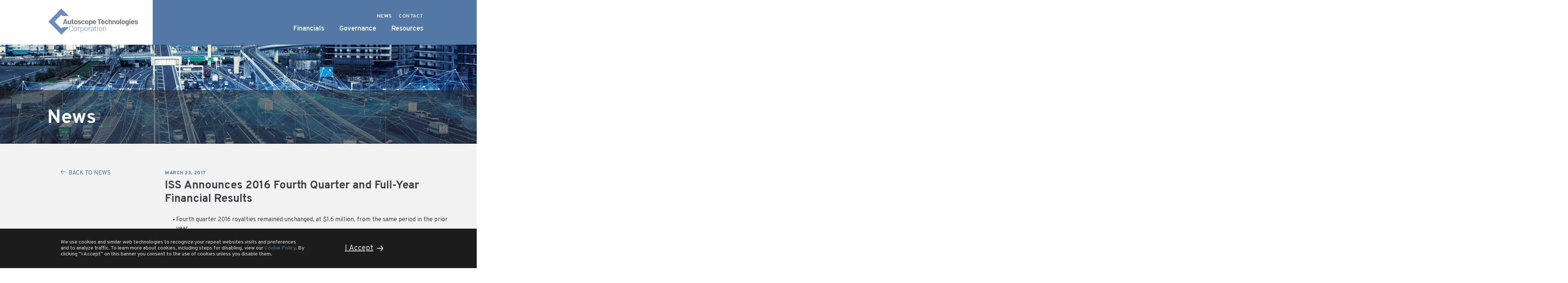

--- FILE ---
content_type: text/html;charset=UTF-8
request_url: https://www.autoscope.com/news-and-events/170323.html
body_size: 47336
content:
<!DOCTYPE html>
<html class="no-js" lang="en" xmlns="http://www.w3.org/1999/xhtml"><head id="j_id-1722396715_47b3c5d6">
	<base href="https://www.autoscope.com/"/>
	<meta name="generator" content="Plaudit Design (www.plaudit.com)"/>
	<meta name="msapplication-tap-highlight" content="no"/>
	<meta name="viewport" content="width=device-width,initial-scale=1"/>

	<title>ISS Announces 2016 Fourth Quarter and Full-Year Financial Results</title>
		

		
		<meta name="twitter:card" content="summary_large_image"/>

		<meta property="og:site_name" content="Autoscope Technologies Corporation"/>

		<meta property="og:type" content="article"/>

		<meta property="og:title" content="ISS Announces 2016 Fourth Quarter and Full-Year Financial Results"/>

		<meta property="og:url" content="https://www.autoscope.com/news-and-events/170323.html"/>
			<meta prefix="article: http://ogp.me/ns/article#" property="article:published_time" content="2017-03-23T20:05:00Z"/><link rel="apple-touch-icon" sizes="180x180" href="https://www.autoscope.com/assets/target/favicon/apple-touch-icon.png"/>
<link rel="icon" type="image/png" sizes="32x32" href="https://www.autoscope.com/assets/target/favicon/favicon-32x32.png"/>
<link rel="icon" type="image/png" sizes="16x16" href="https://www.autoscope.com/assets/target/favicon/favicon-16x16.png"/>
<link rel="manifest" href="https://www.autoscope.com/assets/target/favicon/site.webmanifest"/>
<link rel="mask-icon" href="https://www.autoscope.com/assets/target/favicon/safari-pinned-tab.svg" color="#5bbad5"/>
<link rel="shortcut icon" href="https://www.autoscope.com/assets/target/favicon/favicon.ico"/>
<meta name="msapplication-TileColor" content="#da532c"/>
<meta name="msapplication-TileImage" content="https://www.autoscope.com/assets/target/favicon/mstile-144x144.png"/>
<meta name="msapplication-config" content="https://www.autoscope.com/assets/target/favicon/browserconfig.xml"/>
<meta name="theme-color" content="#ffffff"/>
<link type="text/css" href="assets/target/bundle.css?v=1632353956488" rel="stylesheet"/>

<link type="text/css" href="https://fonts.googleapis.com/css?family=Overpass+Mono:300,600|Overpass:400,600,700,800" rel="stylesheet"/>

<script>(function(i,s,o,g,r,a,m){i['GoogleAnalyticsObject']=r;i[r]=i[r]||function(){(i[r].q=i[r].q||[]).push(arguments)},i[r].l=1*new Date();a=s.createElement(o),m=s.getElementsByTagName(o)[0];a.async=1;a.src=g;m.parentNode.insertBefore(a,m)})(window,document,'script','//www.google-analytics.com/analytics.js','ga');
ga("create", "UA-208023622-1", "auto");
ga("require", "linkid", "linkid.js");
ga("require", "displayfeatures");
</script><script type="text/javascript" src="assets/target/modernizr.js?v=1632242214710"></script>
<script type="text/javascript" src="/javax.faces.resource/jsf.js.html?ln=javax.faces"></script><script type="text/javascript" src="/javax.faces.resource/plaudit-jsf-ajax-events.min.js.html?ln=plaudit"></script></head><body class="__news hasPrivacyPolicyForm"><div id="j_id-1722396715_47b3c57a">
<form id="privacyPolicyForm" name="privacyPolicyForm" method="post" action="/news-and-events/170323.html" class="privacyPolicyForm" enctype="application/x-www-form-urlencoded">
<input type="hidden" name="privacyPolicyForm" value="privacyPolicyForm"/>
<div class="privacyPolicyForm__inner">
				<p class="privacyPolicyForm__text">We use cookies and similar web technologies to recognize your repeat websites visits and preferences and to analyze traffic. To learn more about cookies, including steps for disabling, view our <a href="privacy.html#cookie-policy">Cookie Policy</a>. By clicking “I Accept” on this banner you consent to the use of cookies unless you disable them.</p>

				<div class="privacyPolicyForm__linkWrap">
					<div class="privacyPolicyForm__link"><input id="privacyPolicyForm:j_id-1722396715_47b3c4d2" type="submit" name="privacyPolicyForm:j_id-1722396715_47b3c4d2" value="I Accept" onclick="mojarra.ab(this,event,'action','@form',0);return false"/>
					</div>
				</div></div><input type="hidden" name="javax.faces.ViewState" id="j_id1:javax.faces.ViewState:0" value="-8638016491197746754:6847822330990787267" autocomplete="off"/>
</form></div>

	<a href="https://www.autoscope.com/news-and-events/170323.html#mainContent" class="skipToContent">Skip to Main Content</a>

	<a id="page"></a>

	<a class="pageOverlay" href="/news-and-events/170323.html#main" title="Close" tabindex="-1"></a>

	<header class="pageHeader">
		<div class="pageHeader__inner">
			<div class="pageHeader__logoWrap">
				<a href="index.html"><svg xmlns="http://www.w3.org/2000/svg" viewbox="0 0 240 69.7" width="240" height="69.7">
  <path d="M54.6 49.9H38.5l-3.7 3.6-18.6-18.7 18.6-18.6 3.7 3.6h16.1L34.8 0 0 34.8l34.8 34.9 19.9-19.8" fill="#6b8cbe"/>
  <path d="M58.5 59.8a4 4 0 01-1.6-1.6 4.7 4.7 0 01-.6-2.4V50a4.5 4.5 0 01.6-2.3 4 4 0 011.6-1.6 5.3 5.3 0 012.5-.5 5.4 5.4 0 012.5.5 4 4 0 011.6 1.6 4.4 4.4 0 01.6 2.3.3.3 0 010 .1.2.2 0 01-.2.1h-.6l-.3-.1v-.1a3.3 3.3 0 00-1-2.5 4.2 4.2 0 00-5.3 0 3.3 3.3 0 00-1 2.5v6a3.3 3.3 0 001 2.5 3.7 3.7 0 002.7 1 3.7 3.7 0 002.6-1 3.3 3.3 0 001-2.5c0-.2 0-.3.3-.3h.6l.2.1v.1a4.5 4.5 0 01-.6 2.3 4 4 0 01-1.6 1.6 5.7 5.7 0 01-5 0M74.2 58.7a2.7 2.7 0 001-1.6 12.5 12.5 0 00.2-2.2 12.2 12.2 0 00-.2-2.2 2.7 2.7 0 00-1-1.6 3 3 0 00-1.9-.6 3 3 0 00-1.8.6 2.7 2.7 0 00-1 1.6 12.5 12.5 0 00-.2 2.2 12.5 12.5 0 00.2 2.2 2.7 2.7 0 001 1.6 3 3 0 001.9.6 3 3 0 001.8-.6zm-4.3.8a3.8 3.8 0 01-1.4-2 9.7 9.7 0 01-.3-2.6 10.8 10.8 0 01.2-2.5 3.7 3.7 0 011.4-2 4.5 4.5 0 015 0 3.7 3.7 0 011.5 2 10.8 10.8 0 01.2 2.5 11 11 0 01-.2 2.6 3.7 3.7 0 01-1.4 2 4.4 4.4 0 01-5 0M84.4 49.8a.2.2 0 01.1.4l-.1.6c0 .1-.2.2-.3.1a3 3 0 00-1-.1 2.5 2.5 0 00-2 .9 3 3 0 00-.7 2V60a.2.2 0 01-.3.2h-.6a.2.2 0 01-.1 0 .2.2 0 01-.1-.2v-10a.2.2 0 01.2-.2h.6a.2.2 0 01.2 0 .2.2 0 010 .2v1.4h.1a3.4 3.4 0 011.2-1.2 3 3 0 011.6-.5 3 3 0 011.2.2M93.2 56.5a12 12 0 000-1.6 13.7 13.7 0 000-1.5 5 5 0 00-.2-1 2.5 2.5 0 00-1-1.4 2.8 2.8 0 00-1.7-.5 2.4 2.4 0 00-1.7.5 2.6 2.6 0 00-.8 1.4 3.7 3.7 0 00-.2.9v1.6a15.2 15.2 0 000 1.6 4 4 0 00.2.9 2.5 2.5 0 00.9 1.4 2.5 2.5 0 001.6.5 2.7 2.7 0 001.7-.5 2.6 2.6 0 001-1.4 4 4 0 00.3-.9zm1.2-1.6v1.5a6.4 6.4 0 01-.2 1.1 3.6 3.6 0 01-1.3 2 3.8 3.8 0 01-2.4.8 3.6 3.6 0 01-1.7-.4 3 3 0 01-1.1-1h-.1v5a.2.2 0 010 .2.3.3 0 01-.2.1h-.6a.2.2 0 01-.2 0 .3.3 0 01-.1-.2V50a.3.3 0 010-.2.2.2 0 01.3 0h.6a.2.2 0 01.1 0 .2.2 0 01.1.2v1a3.2 3.2 0 011.2-1 3.6 3.6 0 011.7-.4 3.8 3.8 0 012.3.8 3.7 3.7 0 011.4 2 11.2 11.2 0 01.2 2.6M102.8 58.7a2.7 2.7 0 001-1.6 12.5 12.5 0 00.1-2.2 12.2 12.2 0 00-.1-2.2 2.7 2.7 0 00-1-1.6 3 3 0 00-2-.6 3 3 0 00-1.8.6 2.7 2.7 0 00-1 1.6 12.5 12.5 0 00-.1 2.2 12.5 12.5 0 00.1 2.2 2.7 2.7 0 001 1.6 3 3 0 002 .6 3 3 0 001.8-.6zm-4.4.8a3.8 3.8 0 01-1.4-2 9.7 9.7 0 01-.2-2.6 10.8 10.8 0 01.2-2.6 3.7 3.7 0 011.4-2 4.5 4.5 0 015 0 3.7 3.7 0 011.4 2 10.8 10.8 0 01.2 2.6 11 11 0 01-.2 2.6 3.7 3.7 0 01-1.4 2 4.4 4.4 0 01-5 0M113 49.8a.2.2 0 01.1.4l-.1.6c0 .1-.2.2-.4.1a2.9 2.9 0 00-1-.1 2.5 2.5 0 00-1.9.9 3 3 0 00-.7 2V60a.2.2 0 01-.3.2h-.6a.2.2 0 01-.1 0 .2.2 0 01-.1-.2v-10a.2.2 0 01.2-.2h.6a.2.2 0 01.2 0 .2.2 0 010 .2v1.4h.1a3.4 3.4 0 011.2-1.2 3 3 0 011.6-.5 3 3 0 011.2.2M120 58.7a2 2 0 001-1.8V55h-2.5a4.2 4.2 0 00-2.4.5 2 2 0 00-.9 1.8 1.8 1.8 0 00.7 1.5 3 3 0 001.8.5 4 4 0 002.3-.6zm1-8.2a3.4 3.4 0 011 2.5v6.9a.3.3 0 010 .1.2.2 0 01-.2.1h-.6a.2.2 0 01-.3-.2V59a3.3 3.3 0 01-1.5 1 5.2 5.2 0 01-1.9.3 4 4 0 01-2.4-.7 2.6 2.6 0 01-1-2.3 2.9 2.9 0 011.1-2.4 5 5 0 013.1-.9h2.6v-1a2.5 2.5 0 00-.6-1.9 2.7 2.7 0 00-2-.6 3.2 3.2 0 00-1.8.4 1.8 1.8 0 00-.8 1.1.2.2 0 01-.3.2h-.6c-.2 0-.3-.1-.3-.3a2.7 2.7 0 011.2-1.7 4.5 4.5 0 012.6-.7 3.8 3.8 0 012.8 1M129 50.6a.3.3 0 01-.1 0h-2.4v6.6a2 2 0 00.4 1.5 2.3 2.3 0 001.5.4h.5a.2.2 0 01.1.1.2.2 0 01.1.2v.5c0 .1 0 .2-.2.2h-.6a3.5 3.5 0 01-2.2-.6 2.5 2.5 0 01-.8-2v-6.8H124a.3.3 0 01-.2-.1.2.2 0 010-.2v-.5a.2.2 0 010-.1.2.2 0 01.2-.1h1.2v-2.4a.2.2 0 01.3-.3h.6a.2.2 0 01.1.1.2.2 0 01.1.2v2.3l.1.1h2.4a.2.2 0 01.1 0 .2.2 0 01.1.2v.5a.2.2 0 010 .2M132 60a.2.2 0 010-.1v-10a.2.2 0 010-.1.2.2 0 01.2-.1h.6a.2.2 0 01.2.2v10a.2.2 0 010 .1.2.2 0 01-.2.1h-.6a.2.2 0 01-.2 0zm-.2-12.7a.9.9 0 01-.3-.6.8.8 0 01.3-.6 1 1 0 011.3 0 .8.8 0 01.3.6.9.9 0 01-.2.6 1 1 0 01-1.4 0M142 58.7a2.8 2.8 0 001-1.6 12.8 12.8 0 00.1-2.2 12.5 12.5 0 00-.1-2.2 2.8 2.8 0 00-1-1.6 3 3 0 00-1.9-.6 3 3 0 00-1.9.6 2.8 2.8 0 00-1 1.6 12.5 12.5 0 000 2.2 12.5 12.5 0 000 2.2 2.8 2.8 0 001 1.6 3.3 3.3 0 003.8 0zm-4.4.8a3.8 3.8 0 01-1.4-2 10.1 10.1 0 01-.2-2.6 11.3 11.3 0 01.2-2.5 3.7 3.7 0 011.4-2 4.5 4.5 0 015 0 3.6 3.6 0 011.4 2 10.7 10.7 0 01.3 2.5 10.8 10.8 0 01-.3 2.6 3.6 3.6 0 01-1.4 2 4 4 0 01-2.5.8 4 4 0 01-2.5-.8M153.7 50.5a3.5 3.5 0 011 2.6v6.8a.2.2 0 010 .2.2.2 0 01-.2 0h-.6a.2.2 0 01-.2-.2v-6.6a2.8 2.8 0 00-.8-2 2.5 2.5 0 00-2-.8 2.8 2.8 0 00-2 .8 2.6 2.6 0 00-.7 2v6.6a.3.3 0 010 .2.2.2 0 01-.2 0h-.6a.2.2 0 01-.3-.2v-10a.2.2 0 010-.1.2.2 0 01.3-.1h.6a.2.2 0 01.1 0 .3.3 0 01.1.2V51a3 3 0 011.3-1 4 4 0 011.7-.4 3.5 3.5 0 012.6 1" fill="#6b8ab4"/>
  <path d="M43.5 37.4H47l.1-.1-1.8-6v-.1h-.1l-1.8 6 .1.2zm4.9 4l-.6-1.8a.1.1 0 00-.1 0h-4.8a.1.1 0 00-.2 0l-.5 1.9a.4.4 0 01-.4.3h-2.3a.3.3 0 01-.2-.1.3.3 0 010-.3l4.2-13.2a.4.4 0 01.4-.3h2.9a.4.4 0 01.3.3l4.2 13.2a.2.2 0 010 .1.2.2 0 010 .2.3.3 0 01-.3 0h-2.3a.4.4 0 01-.3-.2M58.5 31.6h2.1c.2 0 .3.1.3.3v9.5a.3.3 0 01-.3.4h-2.1a.3.3 0 01-.3-.4V41v-.1H58a2.8 2.8 0 01-2.4 1 3.5 3.5 0 01-2.5-.9 3.3 3.3 0 01-1-2.5V32c0-.2.1-.3.4-.3h2.1a.3.3 0 01.3.3v5.8a1.8 1.8 0 00.5 1.2 1.4 1.4 0 001.1.5 1.5 1.5 0 001.1-.4 1.8 1.8 0 00.6-1V32a.3.3 0 01.3-.3M67.8 33.9H66a.1.1 0 00-.1 0v4.2a1.5 1.5 0 00.2 1 1 1 0 00.9.3h.6a.3.3 0 01.3.3v1.7a.3.3 0 01-.4.4h-1a4.4 4.4 0 01-2.5-.6 2.3 2.3 0 01-.8-2V34a.1.1 0 00-.1-.1h-1c-.2 0-.4-.1-.4-.4V32a.3.3 0 01.4-.3h1a.1.1 0 00.1-.1v-2.3a.3.3 0 01.3-.4h2c.3 0 .4.2.4.4v2.2a.1.1 0 000 .1h1.9a.3.3 0 01.3.3v1.6a.3.3 0 01-.3.3M74.6 39.1a2.2 2.2 0 00.7-1 5.2 5.2 0 00.1-1.4 5.6 5.6 0 00-.2-1.4 2 2 0 00-.6-1 1.7 1.7 0 00-1.1-.4 1.7 1.7 0 00-1.1.3 2 2 0 00-.7 1 5.1 5.1 0 00-.1 1.5 5 5 0 00.1 1.3 2.1 2.1 0 00.7 1.1 1.6 1.6 0 001.1.4 1.6 1.6 0 001.1-.4zm-4 2a4.3 4.3 0 01-1.6-2.4 7.2 7.2 0 01-.3-2 6.8 6.8 0 01.3-2.1 4.3 4.3 0 011.7-2.3 4.8 4.8 0 012.8-.8 4.6 4.6 0 012.8.8 4.3 4.3 0 011.6 2.3 6.5 6.5 0 01.3 2 7.8 7.8 0 01-.3 2 4.5 4.5 0 01-1.6 2.4 4.6 4.6 0 01-2.8.9 4.8 4.8 0 01-2.9-.9M81 41.5a3.4 3.4 0 01-1.5-1A2.3 2.3 0 0179 39v-.1a.3.3 0 01.3-.3h2.4v.2a.9.9 0 00.5.8 2.2 2.2 0 001.2.3 2 2 0 001-.3.8.8 0 00.5-.7.6.6 0 00-.4-.5 6.8 6.8 0 00-1.2-.4 13 13 0 01-1.4-.5 6.3 6.3 0 01-2-1 2.2 2.2 0 01-.8-1.8 2.7 2.7 0 011.2-2.4 4.9 4.9 0 013-.8 5.6 5.6 0 012.2.4A3.4 3.4 0 0187 33a2.8 2.8 0 01.5 1.7.2.2 0 010 .1.4.4 0 01-.3 0h-2.3v-.1a.8.8 0 00-.5-.8 2 2 0 00-1.1-.3 2.1 2.1 0 00-1.1.3.7.7 0 00-.4.6.6.6 0 00.4.6 6.7 6.7 0 001.3.4 10 10 0 011.1.3 6.5 6.5 0 012.2 1 2.3 2.3 0 01.8 2 2.6 2.6 0 01-1.1 2.3 5.4 5.4 0 01-3.1.8 6.4 6.4 0 01-2.3-.4M90.3 41.1a4.3 4.3 0 01-1.6-2.1 7.4 7.4 0 01-.4-2.3 7 7 0 01.4-2.3 4 4 0 011.6-2.1 5.3 5.3 0 015.5 0 3.9 3.9 0 011.6 2 2 2 0 01.1.6.3.3 0 01-.2.3l-2.1.3H95a.3.3 0 01-.3-.2V35a1.5 1.5 0 00-.7-.8 1.9 1.9 0 00-1.1-.4 1.8 1.8 0 00-1 .4 1.7 1.7 0 00-.7.8 5 5 0 00-.2 1.7 5.3 5.3 0 00.2 1.6 1.8 1.8 0 00.6.9 1.7 1.7 0 001.1.3 1.8 1.8 0 001-.3 1.6 1.6 0 00.7-.9.4.4 0 01.2-.3.3.3 0 01.2 0l2 .3a.5.5 0 01.3.1.4.4 0 010 .2 2 2 0 010 .5 3.7 3.7 0 01-1.7 2 5 5 0 01-2.7.8 4.8 4.8 0 01-2.8-.8M104 39.1a2.2 2.2 0 00.7-1 5.3 5.3 0 00.1-1.4 5.6 5.6 0 00-.1-1.4 2 2 0 00-.7-1 1.7 1.7 0 00-1.1-.4 1.7 1.7 0 00-1.1.3 2 2 0 00-.7 1 5.1 5.1 0 00-.1 1.5 5 5 0 00.1 1.3 2.1 2.1 0 00.7 1.1 1.6 1.6 0 001.1.4 1.6 1.6 0 001.1-.4zm-4 2a4.3 4.3 0 01-1.6-2.4 7.2 7.2 0 01-.3-2 6.8 6.8 0 01.3-2.1 4.2 4.2 0 011.6-2.3 4.8 4.8 0 012.9-.8 4.6 4.6 0 012.7.8 4.3 4.3 0 011.7 2.3 6.5 6.5 0 01.2 2 7.8 7.8 0 01-.2 2 4.5 4.5 0 01-1.6 2.4 4.6 4.6 0 01-2.8.9 4.8 4.8 0 01-2.9-.9M115.2 36.7a4 4 0 00-.4-2 1.5 1.5 0 00-1.5-.8 1.5 1.5 0 00-1.3.8 4.2 4.2 0 00-.4 2 4.3 4.3 0 00.4 2 1.6 1.6 0 002.7 0 4 4 0 00.5-2zm3 0a6.9 6.9 0 01-.5 2.5 4.1 4.1 0 01-1.4 2 3.8 3.8 0 01-2.3.7 2.7 2.7 0 01-2.3-1V45c0 .3-.2.4-.4.4h-2.1a.3.3 0 01-.4-.3V32a.3.3 0 01.4-.3h2c.3 0 .4 0 .4.3v.6h.1a2.6 2.6 0 012.3-1.1 3.8 3.8 0 012.4.8 4 4 0 011.4 2 7 7 0 01.4 2.4M122.4 34.1a1.5 1.5 0 00-.6 1 4.4 4.4 0 00-.1.4v.1h3.5a1.5 1.5 0 000-.5 1.8 1.8 0 00-.7-1 1.8 1.8 0 00-1-.3 1.8 1.8 0 00-1.1.4zm3.5 4.6a.3.3 0 01.3-.2.3.3 0 01.2.1l1.1 1.1a.3.3 0 010 .5 4.5 4.5 0 01-1.6 1.2 5.3 5.3 0 01-2.3.5 4.8 4.8 0 01-3-1 4.5 4.5 0 01-1.6-2.5 7.3 7.3 0 01-.2-1.8 7.6 7.6 0 01.2-2 4.3 4.3 0 011.6-2.3 4.6 4.6 0 012.8-.9 4.1 4.1 0 013.1 1.2 5.9 5.9 0 011.5 3.2l.1 1.4a.3.3 0 01-.3.4h-6a.1.1 0 00-.2 0 2.4 2.4 0 00.2.7 1.6 1.6 0 00.7 1 2.8 2.8 0 001.4.3 2.6 2.6 0 002-1M142.4 28.3V30a.3.3 0 01-.4.3h-3.4v11.1a.3.3 0 01-.4.4H136a.3.3 0 01-.4-.3v-11-.2h-3.4a.3.3 0 01-.3-.3v-1.7c0-.2.1-.3.3-.3h9.8a.3.3 0 01.3.3M145 34.1a1.6 1.6 0 00-.6 1 4.4 4.4 0 00-.1.4l.1.1h3.4a1.5 1.5 0 000-.5 1.8 1.8 0 00-.6-1 2 2 0 00-2.2 0zm3.6 4.6a.3.3 0 01.2-.2.3.3 0 01.2.1l1.2 1.1a.3.3 0 010 .2.4.4 0 010 .3 4.5 4.5 0 01-1.7 1.2 5.3 5.3 0 01-2.2.5 4.8 4.8 0 01-3-1 4.5 4.5 0 01-1.6-2.5 6.8 6.8 0 01-.2-1.8 7.1 7.1 0 01.2-2 4.2 4.2 0 011.6-2.3 4.6 4.6 0 012.8-.9 4.1 4.1 0 013 1.2 5.7 5.7 0 011.5 3.2l.2 1.4a.3.3 0 01-.4.4h-6a.1.1 0 00-.2 0 3 3 0 00.2.7 1.6 1.6 0 00.8 1 2.8 2.8 0 001.4.3 2.6 2.6 0 002-1M153.5 41.1a4.3 4.3 0 01-1.7-2.1 7.4 7.4 0 01-.3-2.3 7.1 7.1 0 01.3-2.3 4.2 4.2 0 011.7-2.1 5.3 5.3 0 015.5 0 3.8 3.8 0 011.6 2 2.4 2.4 0 01.1.6c0 .2 0 .3-.3.3l-2 .3h-.1a.3.3 0 01-.3-.2V35a1.6 1.6 0 00-.6-.8 2 2 0 00-1.1-.4 1.8 1.8 0 00-1.1.3 1.7 1.7 0 00-.6.9 4.7 4.7 0 00-.2 1.6 5.3 5.3 0 00.2 1.6 1.7 1.7 0 00.6 1 1.7 1.7 0 001 .3 1.8 1.8 0 001.1-.3 1.7 1.7 0 00.7-1 .4.4 0 01.1-.2.3.3 0 01.3 0l2 .2a.4.4 0 01.3.2.3.3 0 010 .2 2 2 0 010 .5 3.6 3.6 0 01-1.7 2 5 5 0 01-2.8.8 4.8 4.8 0 01-2.7-.8M169.5 32.4a3.5 3.5 0 011 2.7v6.3a.3.3 0 01-.3.4h-2.1a.3.3 0 01-.4-.4v-5.8a1.9 1.9 0 00-.4-1.3 1.5 1.5 0 00-1.2-.5 1.5 1.5 0 00-1.1.5 1.8 1.8 0 00-.5 1.3v5.8a.3.3 0 01-.3.4H162a.3.3 0 01-.3-.4V28.3a.3.3 0 01.3-.3h2.1c.2 0 .4.1.4.3v4.3a2.8 2.8 0 012.4-1 3.5 3.5 0 012.6 1M179.7 32.4a3.5 3.5 0 011 2.7v6.3a.3.3 0 01-.4.4h-2a.3.3 0 01-.4-.4v-5.8a1.9 1.9 0 00-.5-1.3 1.5 1.5 0 00-1.1-.5 1.5 1.5 0 00-1.2.5 1.8 1.8 0 00-.5 1.3v5.8a.3.3 0 01-.3.4h-2.1a.3.3 0 01-.3-.4V32a.3.3 0 01.3-.3h2.1a.3.3 0 01.3.3v.6h.1a2.8 2.8 0 012.4-1 3.5 3.5 0 012.5 1M187.5 39.1a2.2 2.2 0 00.7-1 5.3 5.3 0 00.1-1.4 5.6 5.6 0 00-.1-1.4 2.1 2.1 0 00-.7-1 1.7 1.7 0 00-1.1-.4 1.7 1.7 0 00-1.1.3 2 2 0 00-.7 1 5.1 5.1 0 00-.1 1.5 5 5 0 00.1 1.3 2.1 2.1 0 00.7 1.1 1.6 1.6 0 001.1.4 1.6 1.6 0 001.1-.4zm-4 2a4.3 4.3 0 01-1.5-2.4 7.2 7.2 0 01-.3-2 6.8 6.8 0 01.3-2.1 4.3 4.3 0 011.6-2.3 4.8 4.8 0 012.9-.8 4.6 4.6 0 012.8.8 4.3 4.3 0 011.6 2.3 6.5 6.5 0 01.3 2 7.8 7.8 0 01-.3 2 4.5 4.5 0 01-1.7 2.4 4.6 4.6 0 01-2.8.9 4.8 4.8 0 01-2.8-.9M192.3 41.4V28.3a.3.3 0 01.3-.3h2.1c.3 0 .4 0 .4.3v13.1a.3.3 0 01-.4.4h-2a.3.3 0 01-.4-.4M202 39.1a2.2 2.2 0 00.7-1 4.8 4.8 0 00.2-1.4 5.1 5.1 0 00-.2-1.4 2 2 0 00-.6-1 1.7 1.7 0 00-1.2-.4 1.7 1.7 0 00-1 .3 2 2 0 00-.7 1 5.6 5.6 0 00-.2 1.5 5.5 5.5 0 00.2 1.3 2.1 2.1 0 00.6 1.1 1.7 1.7 0 001.2.4 1.6 1.6 0 001-.4zm-3.9 2a4.3 4.3 0 01-1.6-2.4 6.8 6.8 0 01-.3-2 6.5 6.5 0 01.3-2.1 4.2 4.2 0 011.7-2.3 4.8 4.8 0 012.8-.8 4.7 4.7 0 012.8.8 4.3 4.3 0 011.6 2.3 6.5 6.5 0 01.3 2 7.8 7.8 0 01-.3 2 4.5 4.5 0 01-1.6 2.4 4.6 4.6 0 01-2.8.9 4.8 4.8 0 01-2.9-.9M213 36.6a7.8 7.8 0 000-1 3.2 3.2 0 00-.1-.6 1.8 1.8 0 00-.6-.9 1.7 1.7 0 00-1-.3 1.6 1.6 0 00-1 .3 2 2 0 00-.6.9 3.7 3.7 0 00-.3 1.6 3.8 3.8 0 00.2 1.6 1.7 1.7 0 00.6.8 1.7 1.7 0 001 .3 1.6 1.6 0 001.1-.3 1.7 1.7 0 00.6-.8 6.4 6.4 0 00.2-1.6zm.3-5h2.1c.3 0 .4.1.4.3v9a4.3 4.3 0 01-1.5 3.6 6.3 6.3 0 01-3.8 1.1 12 12 0 01-1.5 0c-.2 0-.3-.2-.3-.4l.1-1.9a.3.3 0 01.1-.2.3.3 0 01.3 0 10.6 10.6 0 001.2.1 3 3 0 002-.6 2.1 2.1 0 00.6-1.7v-.1c0-.1 0 0-.1 0a2.8 2.8 0 01-2.2.8 4.7 4.7 0 01-2.3-.6 3.5 3.5 0 01-1.5-2 7.6 7.6 0 01-.3-2.3 7.6 7.6 0 01.3-2.5 4 4 0 011.4-2 3.7 3.7 0 012.3-.7 3 3 0 012.3.9h.1a.1.1 0 000-.1V32a.3.3 0 01.3-.3M217.3 41.4V32a.3.3 0 01.3-.3h2.1c.2 0 .3 0 .3.3v9.5a.3.3 0 01-.3.3h-2.1a.3.3 0 01-.3-.4zm.1-11.2a1.7 1.7 0 010-2.4 1.6 1.6 0 011.2-.5 1.7 1.7 0 011.3.5 1.6 1.6 0 01.4 1.2 1.6 1.6 0 01-.4 1.2 1.7 1.7 0 01-1.3.5 1.6 1.6 0 01-1.2-.5M224.9 34.1a1.6 1.6 0 00-.6 1 4.4 4.4 0 00-.1.4v.1h3.5a1.3 1.3 0 000-.5 1.8 1.8 0 00-.7-1 2 2 0 00-2.1 0zm3.5 4.6a.4.4 0 01.3-.2.3.3 0 01.2.1l1.1 1.1a.3.3 0 01.1.2.4.4 0 010 .3 4.5 4.5 0 01-1.7 1.3 5.2 5.2 0 01-2.3.4 4.7 4.7 0 01-3-1 4.5 4.5 0 01-1.6-2.5 6.8 6.8 0 01-.2-1.8 7.1 7.1 0 01.2-2 4.2 4.2 0 011.6-2.3 4.6 4.6 0 012.8-.9 4.1 4.1 0 013.1 1.2 5.7 5.7 0 011.5 3.2v1.4a.3.3 0 01-.2.4h-6.1a.1.1 0 00-.1 0 3 3 0 00.1.7 1.6 1.6 0 00.8 1 2.8 2.8 0 001.4.3 2.6 2.6 0 002-1M233.4 41.5a3.5 3.5 0 01-1.5-1 2.4 2.4 0 01-.5-1.5v-.1a.3.3 0 01.3-.4h2l.3.1v.2a.9.9 0 00.5.7 2.2 2.2 0 001.2.3 2 2 0 001.1-.2.8.8 0 00.4-.7.6.6 0 00-.4-.5 6.4 6.4 0 00-1.1-.4 13 13 0 01-1.5-.5 6.3 6.3 0 01-2-1 2.2 2.2 0 01-.7-1.8 2.7 2.7 0 011.1-2.4 5 5 0 013-.8 5.7 5.7 0 012.3.4 3.4 3.4 0 011.4 1.1 2.8 2.8 0 01.5 1.7.2.2 0 010 .1.4.4 0 01-.3 0h-2.3v-.1a.9.9 0 00-.4-.8 2 2 0 00-1.2-.3 2.1 2.1 0 00-1 .3.7.7 0 00-.5.6.6.6 0 00.4.6 6.7 6.7 0 001.4.4 9.3 9.3 0 011 .3 6.5 6.5 0 012.3 1 2.3 2.3 0 01.8 2 2.6 2.6 0 01-1.2 2.3 5.4 5.4 0 01-3 .8 6.5 6.5 0 01-2.4-.4" fill="#7c7d82"/>
</svg>
				</a>
			</div>

			<span class="menuTriggers">
				<a id="menuTrigger--open" class="menuTrigger menuTrigger--open" href="/news-and-events/170323.html#menu" title="Open Menu" tabindex="-1"><svg xmlns="http://www.w3.org/2000/svg" viewbox="0 0 35 23.5" width="27">
    <path d="M0 00.0h35v2.7H0v-2.7z"> </path>
    <path d="M0 10.9h35v2.7H0v-2.7z"> </path>
    <path d="M0 20.8h35v2.7H0v-2.7z"> </path>
</svg>
					<span class="label">Menu</span>
				</a>
				<a id="menuTrigger--close" class="menuTrigger menuTrigger--close" href="/news-and-events/170323.html#page" title="Close Menu" tabindex="-1"><svg xmlns="http://www.w3.org/2000/svg" height="18" viewbox="0 0 27.2 27">
    <path d="M1.9.6l24.7 24.5-1.9 1.9L0 2.5 1.9.6z"> </path>
    <path d="M.3 24.8L25.3 0l1.9 1.9-25 24.8-1.9-1.9z"> </path>
</svg>
					<span class="label">Close</span>
				</a>
			</span>
			<nav id="menu" class="menu">
				<div class="menu__inner">

<ul class="nav nav--primary">
		<li class="node"><a href="financial-information.html">
				<span>Financials</span></a>
		</li>
		<li class="node node--hasChild node--hasMenuAccordion"><a href="corporate-governance.html">
				<span>Governance</span></a>
				<div class="childWrap">

<ul>
		<li class="node node--overview"><a href="corporate-governance.html"><span>Overview</span></a>
		</li>
		<li class="node"><a href="corporate-governance/executive-leadership.html">
				<span>Executive Leadership</span></a>
		</li>
		<li class="node"><a href="corporate-governance/board-of-directors.html">
				<span>Board of Directors</span></a>
		</li>
		<li class="node"><a href="corporate-governance/governance-documents.html">
				<span>Governance Documents</span></a>
		</li>
		<li class="node"><a href="corporate-governance/committee-charters.html">
				<span>Committee Charters</span></a>
		</li>
		<li class="node"><a href="corporate-governance/board-diversity-matrix.html">
				<span>Board Diversity Matrix</span></a>
		</li>
</ul>
				</div>
		</li>
		<li class="node node--hasChild node--hasMenuAccordion"><a href="investor-resources.html">
				<span>Resources</span></a>
				<div class="childWrap">

<ul>
		<li class="node node--overview"><a href="investor-resources.html"><span>Overview</span></a>
		</li>
		<li class="node"><a href="investor-resources/shareholder-services.html">
				<span>Shareholder Services</span></a>
		</li>
		<li class="node"><a href="investor-resources/faq.html">
				<span>FAQ</span></a>
		</li>
</ul>
				</div>
		</li>
</ul>

					<div class="menu__utility">

<ul class="nav nav--utility">
		<li class="node node--active"><a class="active" href="news-and-events.html">
				<span>News</span></a>
		</li>
		<li class="node"><a href="contact-us.html">
				<span>Contact</span></a>
		</li>
</ul>

						
					</div>
				</div>
			</nav>
		</div>
	</header>

	<main id="mainContent" class="pageContent">
	<div class="mastheadOuter">
		<div class="masthead">
	<style>
		@media (min-width: 1281px) {
			.masthead__image { background-image: url(https://www.autoscope.com/dynamic-media/assets/images/design/default-background-iStock-1140961203.jpg?v=masthead-desktop&k=6LvfiaWyetpvsPkgp%2B2nTg); }
		}
		@media (min-width: 641px) and (max-width: 1280px) {
			.masthead__image { background-image: url(https://www.autoscope.com/dynamic-media/assets/images/design/default-background-iStock-1140961203.jpg?v=masthead-tablet&k=tqLXfznipSKLoacSr74SDg); }
		}
		@media (max-width: 640px) {
			.masthead__image { background-image: url(https://www.autoscope.com/dynamic-media/assets/images/design/default-background-iStock-1140961203.jpg?v=masthead-mobile&k=QR0dlCLKZWpfgglHl9ptFg); }
		}
	</style>
	<span class="masthead__image masthead__image--center"></span>

			<div class="masthead__inner">
				<div class="masthead__innerInner">
	<div class="navigationBar navigationBar--hasBackTo navigationBar--L2">
		<div class="navigationBar__inner">
				<div class="backTo"><a href="news-and-events.html">News</a>
				</div>

			<ol class="breadcrumbs" itemscope="itemscope" itemtype="http://schema.org/BreadcrumbList">
						<li itemprop="itemListElement" itemscope="itemscope" itemtype="http://schema.org/ListItem"><a itemprop="item" href="index.html">
								<span itemprop="name">Autoscope Technologies Corporation</span></a>
						</li>
						<li itemprop="itemListElement" itemscope="itemscope" itemtype="http://schema.org/ListItem"><a itemprop="item" href="news-and-events.html">
								<span itemprop="name">News</span></a>
						</li>
						<li itemprop="itemListElement" itemscope="itemscope" itemtype="http://schema.org/ListItem"><a class="active" itemprop="item" href="news-and-events/170323.html">
								<span itemprop="name">ISS Announces 2016 Fourth Quarter and Full-Year Financial Results</span></a>
						</li>
			</ol>

		</div>
	</div>

					<h1>
	News

					</h1>
				</div>
			</div>
		</div>
	</div>

	<div class="post">
		<div class="post__inner">
			<div class="post__innerInner">
					<div class="post__backTo">
						<div class="post__backToLinkWrap"><a href="news-and-events.html">
								Back to News</a>
						</div>
					</div>
				<div class="post__body">
	<div class="post__subheading"> March 23, 2017</div>

					<h2 class="post__heading">
							ISS Announces 2016 Fourth Quarter and Full-Year Financial Results
						
					</h2><ul>
	<li>Fourth quarter 2016 royalties remained unchanged, at $1.6 million, from the same period in the prior year.</li>
	<li>Fourth quarter 2016 product sales decreased approximately 36 percent from same period in the prior year.</li>
	<li>Since launch of Autoscope Vision, our North American distribution partner has reported to us that bookings have increased measurably compared to the same period in the prior year.</li>
</ul>

<p><strong>Saint Paul, Minn., March 23, 2017 -- </strong>Image Sensing Systems, Inc. (NASDAQ: ISNS) today announced results for its fourth quarter and fiscal year ended December 31, 2016.</p>

<p><u>Fourth-Quarter Results:</u></p>

<p>Image Sensing Systems’ (ISS) 2016 fourth quarter revenue from continuing operations was $2.8 million, compared to revenue from continuing operations of $3.5 million in the fourth quarter of 2015. Gross margin from continuing operations for the fourth quarter of 2016 was 51 percent, a 18 percentage point decrease from a gross margin of 69 percent for the same period in 2015. The decrease in gross margin is driven by a $473,000 warranty charge in the fourth quarter related to a legacy product that is no longer sold. We have completed a detailed analysis of the warranty matter and have begun remediation of the issue.  Revenue from royalties was $1.6 million in the fourth quarter of 2016, consistent with prior year period.</p>

<p>Product sales from continuing operations decreased to $1.2 million in the fourth quarter of 2016, a 36 percent decrease from $1.9 million in the fourth quarter of 2015. The decrease in product sales resulted from purchase timing in Europe and the Middle East and Africa (EMEA) region and an unanticipated supply chain disruption for our Autoscope video product sold into the EMEA region.  Autoscope video product sales and royalties were $145,000 and $1.6 million, respectively, and RTMS radar product sales were $1.1 million in the fourth quarter of 2016.  Product sales gross margin for the fourth quarter of 2016 was negative eight percent, a 50-percentage point decrease from the prior year period.  The decrease in gross margin is due to the previously discussed individually significant warranty charge related to a legacy product that is no longer sold.  Furthermore, our lower product sales volume magnified this impact during the quarter.</p>

<p>“Shipment of Autoscope Vision, our new intersection product, began in the fourth quarter and the market has responded enthusiastically,” said Chad Stelzig, President and CEO for ISS.  “The rapid acceptance of the Vision product is a testament to the level of detection performance, product quality, and user experience achieved by our talented engineering staff. Early feedback from the market and preliminary bookings from our partner Econolite, give us optimism that our royalty revenue will continue on this improved trajectory in the quarters to come.” </p>

<p>“We are also happy to report that royalty revenue stabilized for the first time in nine quarters,” continued Stelzig.  “The combination of new intellectual property, stabilization of royalty revenue, and controlled operational costs will allow us to make key strategic investments in development to accelerate our growth and increase our product offering diversification over the upcoming year,” concluded Stelzig.</p>

<p>On a non-GAAP basis, excluding the individually significant warranty charge related to legacy product that is no longer sold, fourth quarter 2016 non-GAAP gross margins and product gross margins would have been 67 percent and 31 percent, respectively.</p>

<p>The Company’s net loss from continuing operations in the fourth quarter of 2016 was $683,000 or $0.14 per basic share, compared to a net loss from the continuing operations of $403,000, or $0.08 per basic share, in the prior year period. The fourth quarter 2016 net income from continuing operations includes operating expenses of $2.2 million, a $668,000 or 24 percent improvement from the fourth quarter of 2015.  The reduction of operating expense is the result of cost saving measure implemented during the year, partially offset by higher R&amp;D expense due to capitalized software in the comparable prior year period.</p>

<p>On a non-GAAP basis, excluding intangible asset amortization, depreciation, and restructuring charges for the applicable periods, operating loss from continuing operations for the fourth quarter of 2016 was $546,000 compared to an operating loss from continuing operations of $231,000 in the fourth quarter of 2015.</p>

<p><u>Full-Year Results:</u></p>

<p>ISS’s revenue for 2016 was $14.1 million, a seven percent decrease from revenue of $15.2 million in 2015. Revenue from royalties was $7.7 million in 2016, compared to $8.5 million in 2015, a nine percent decline. Product sales decreased to $6.4 million in 2016, a five percent decline from $6.7 million in 2015.</p>

<p>In 2016 revenue included Autoscope Video product sales and royalties of $1.1 million and $7.7 million, respectively, and RTMS Radar product sales of $5.3 million. Product sales gross margin for 2016 was 37 percent, a decrease of 11 percentage points from prior year period.  This decline is due to the previously discussed warranty charge taken in the fourth quarter of 2016.</p>

<p>On a non-GAAP basis, excluding the individually significant warranty charge related to legacy product that is no longer sold, full year 2016 non-GAAP gross margins and product gross margins would have been 74 percent and 45 percent, respectively.</p>

<p>The Company’s net income from continuing operations for 2016 was $687,000, or $0.14 per basic share, compared to a net income of $383,000, or $0.08 per basic share, in 2015. In 2016 net income includes operating expenses of $9.4 million, which is a $2 million decrease from 2015.  During 2016, we capitalized $1.7 million of software development costs for the development of our next generation video detection product, the Autoscope Vision, which was available for sale starting in the fourth quarter of 2016.  In comparison, we capitalized $1.2 million of software development cost in 2015.  Our cash balance at December 31, 2016 was $1.5 million, a decrease of $130,000 from the $1.7 million cash balance at the end of the third quarter of 2016.  The decrease in cash is the result of collection timing compared to the prior quarter.</p>

<p>On a non-GAAP basis, excluding intangible asset amortization, depreciation, and restructuring charges for the applicable periods, income from continuing operations for 2016 was $1.2 million compared to a net operating income of $1.3 million in 2015.</p>

<p><u>Discontinued Operations: Sale of License Plate Recognition (LPR) Business Segment:</u></p>

<p>On July 9, 2015, ISS sold its license plate recognition (LPR) business to TagMaster A.B. for the purchase price of $4.2 million in cash.  As a result of this sale, results of the LPR business segment are classified and reported as discontinued operations in all periods presented. In 2015, the Company incurred a net loss of $3.5 million from discontinued operations, including a loss on disposal of $1.1 million, related to the LPR business segment. </p>

<p><u>Non-GAAP Financial Measures:</u></p>

<p>We provide certain non-GAAP financial information as supplemental information to financial measures calculated and presented in accordance with GAAP (Generally Accepted Accounting Principles in the United States). This non-GAAP information excludes the impact of amortizing intangible assets and depreciation and may exclude other non-recurring items.  Management believes that this presentation facilitates the comparison of our current operating results to historical operating results. Management uses this non-GAAP information to evaluate short-term and long-term operating trends in our core operations. Non-GAAP information is not prepared in accordance with GAAP and should not be considered a substitute for or an alternative to GAAP financial measures and may not be computed the same as similarly titled measures used by other companies.</p>

<p><u>About Image Sensing Systems</u></p>

<p>Image Sensing Systems, Inc. is a global company dedicated to helping improve safety and efficiency for cities and highways by developing and delivering above-ground detection technology, applications and solutions. We give Intelligent Transportation Systems (ITS) professionals more precise and accurate information – including real-time reaction capabilities and in-depth analytics – to make more confident and proactive decisions. We are headquartered in St. Paul, Minnesota. Visit us on the web at imagesensing.com.</p>

<p><strong>Safe Harbor Statement: </strong> Statements made in this release concerning the Company’s or management’s intentions, expectations, or predictions about future results or events are “forward-looking statements” within the meaning of the Private Securities Litigation Reform Act of 1995. Such statements reflect management’s current expectations or beliefs and are subject to risks and uncertainties that could cause actual results or events to vary from stated expectations, which variations could be material and adverse. Factors that could produce such a variation include, but are not limited to, the following: the inherent unreliability of earnings, revenue and cash flow predictions due to numerous factors, many of which are beyond the Company’s control; developments in the demand for the Company’s products and services; relationships with the Company’s major customers and suppliers; the mix of and margins on the products we sell; unanticipated delays, costs and expenses inherent in the development and marketing of new products and services; adverse weather conditions in our markets; the impact of governmental laws and regulations; international presence; our success in integrating any acquisitions; and competitive factors. Our forward-looking statements speak only as of the time made, and we assume no obligation to publicly update any such statements. Additional information concerning these and other factors that could cause actual results and events to differ materially from the Company’s current expectations are contained in the Company’s reports and other documents filed with the Securities and Exchange Commission, including its Annual Report on Form 10-K for the year ended December 31, 2016 filed on March 24, 2017.</p>
 

<div style="PADDING-LEFT: 0%; PADDING-RIGHT: 0%">
<p align="center" style="TEXT-ALIGN: center; MARGIN: 0in 0in 0pt"><font face="Arial,sans-serif" lang="EN-US" style="FONT-SIZE: 9pt">Image Sensing Systems, Inc.</font></p>

<p align="center" style="TEXT-ALIGN: center; MARGIN: 0in 0in 0pt"><font face="Arial,sans-serif" lang="EN-US" style="FONT-SIZE: 9pt">Condensed Consolidated Statements of Operations </font></p>

<p align="center" style="TEXT-ALIGN: center; MARGIN: 0in 0in 0pt"><font face="Arial,sans-serif" lang="EN-US" style="FONT-SIZE: 9pt">(in thousands, except per share information)</font></p>

<p align="center" style="TEXT-ALIGN: center; MARGIN: 0in 0in 0pt"><font face="Arial,sans-serif" lang="EN-US" style="FONT-SIZE: 9pt">(unaudited)</font></p>

<p align="center" style="TEXT-ALIGN: center; MARGIN: 0in 0in 0pt"></p>

<div align="center">
<table border="0" cellpadding="0" cellspacing="0" style="border-collapse:collapse; width:586.3pt">
	<tbody>
		<tr style="HEIGHT: 0.2in">
			<td style="HEIGHT: 0.2in; PADDING-BOTTOM: 0in; PADDING-TOP: 0in; PADDING-LEFT: 5.4pt; PADDING-RIGHT: 5.4pt" width="42%">
			<p style="MARGIN: 0in 0in 0pt"></p>
			</td>
			<td style="HEIGHT: 0.2in; PADDING-BOTTOM: 0in; PADDING-TOP: 0in; PADDING-LEFT: 5.4pt; PADDING-RIGHT: 5.4pt" width="4%">
			<p style="MARGIN: 0in 0in 0pt"></p>
			</td>
			<td colspan="3" style="HEIGHT: 0.2in; BORDER-BOTTOM: windowtext 1pt solid; PADDING-BOTTOM: 0in; PADDING-TOP: 0in; PADDING-LEFT: 5.4pt; PADDING-RIGHT: 5.4pt" width="26%">
			<p align="center" style="TEXT-ALIGN: center; MARGIN: 0in 0in 0pt"><font face="Arial,sans-serif" style="FONT-SIZE: 9pt">Three-Months Ended</font></p>

			<p align="center" style="TEXT-ALIGN: center; MARGIN: 0in 0in 0pt"><font face="Arial,sans-serif" style="FONT-SIZE: 9pt">December 31,</font></p>
			</td>
			<td style="HEIGHT: 0.2in; PADDING-BOTTOM: 0in; PADDING-TOP: 0in; PADDING-LEFT: 5.4pt; PADDING-RIGHT: 5.4pt" valign="top" width="4%">
			<p style="MARGIN: 0in 0in 0pt"></p>
			</td>
			<td colspan="3" style="HEIGHT: 0.2in; BORDER-BOTTOM: windowtext 1pt solid; PADDING-BOTTOM: 0in; PADDING-TOP: 0in; PADDING-LEFT: 5.4pt; PADDING-RIGHT: 5.4pt" valign="top" width="24%">
			<p align="center" style="TEXT-ALIGN: center; MARGIN: 0in 0in 0pt"><font face="Arial,sans-serif" style="FONT-SIZE: 9pt">Years Ended</font></p>

			<p align="center" style="TEXT-ALIGN: center; MARGIN: 0in 0in 0pt"><font face="Arial,sans-serif" style="FONT-SIZE: 9pt">December 31,</font></p>
			</td>
		</tr>
		<tr style="HEIGHT: 0.2in">
			<td style="HEIGHT: 0.2in; PADDING-BOTTOM: 0in; PADDING-TOP: 0in; PADDING-LEFT: 5.4pt; PADDING-RIGHT: 5.4pt" width="42%">
			<p style="MARGIN: 0in 0in 0pt"></p>
			</td>
			<td style="HEIGHT: 0.2in; PADDING-BOTTOM: 0in; PADDING-TOP: 0in; PADDING-LEFT: 5.4pt; PADDING-RIGHT: 5.4pt" width="4%">
			<p align="center" style="TEXT-ALIGN: center; MARGIN: 0in 0in 0pt"></p>
			</td>
			<td style="HEIGHT: 0.2in; BORDER-BOTTOM: windowtext 1pt solid; PADDING-BOTTOM: 0in; PADDING-TOP: 0in; PADDING-LEFT: 5.4pt; PADDING-RIGHT: 5.4pt" width="11%">
			<p align="center" style="TEXT-ALIGN: center; MARGIN: 0in 0in 0pt"><font face="Arial,sans-serif" style="FONT-SIZE: 9pt">2016</font></p>
			</td>
			<td style="HEIGHT: 0.2in; PADDING-BOTTOM: 0in; PADDING-TOP: 0in; PADDING-LEFT: 5.4pt; PADDING-RIGHT: 5.4pt" width="4%">
			<p align="center" style="TEXT-ALIGN: center; MARGIN: 0in 0in 0pt"></p>
			</td>
			<td style="BORDER-TOP: windowtext 1pt solid; HEIGHT: 0.2in; BORDER-BOTTOM: windowtext 1pt solid; PADDING-BOTTOM: 0in; PADDING-TOP: 0in; PADDING-LEFT: 5.4pt; PADDING-RIGHT: 5.4pt" width="11%">
			<p align="center" style="TEXT-ALIGN: center; MARGIN: 0in 0in 0pt"><font face="Arial,sans-serif" style="FONT-SIZE: 9pt">2015</font></p>
			</td>
			<td style="HEIGHT: 0.2in; PADDING-BOTTOM: 0in; PADDING-TOP: 0in; PADDING-LEFT: 5.4pt; PADDING-RIGHT: 5.4pt" valign="top" width="4%">
			<p style="MARGIN: 0in 0in 0pt"></p>
			</td>
			<td style="HEIGHT: 0.2in; BORDER-BOTTOM: windowtext 1pt solid; PADDING-BOTTOM: 0in; PADDING-TOP: 0in; PADDING-LEFT: 5.4pt; PADDING-RIGHT: 5.4pt" width="10%">
			<p align="center" style="TEXT-ALIGN: center; MARGIN: 0in 0in 0pt"><font face="Arial,sans-serif" style="FONT-SIZE: 9pt">2016</font></p>
			</td>
			<td style="HEIGHT: 0.2in; PADDING-BOTTOM: 0in; PADDING-TOP: 0in; PADDING-LEFT: 5.4pt; PADDING-RIGHT: 5.4pt" width="4%">
			<p align="center" style="TEXT-ALIGN: center; MARGIN: 0in 0in 0pt"></p>
			</td>
			<td style="BORDER-TOP: windowtext 1pt solid; HEIGHT: 0.2in; BORDER-BOTTOM: windowtext 1pt solid; PADDING-BOTTOM: 0in; PADDING-TOP: 0in; PADDING-LEFT: 5.4pt; PADDING-RIGHT: 5.4pt" width="10%">
			<p align="center" style="TEXT-ALIGN: center; MARGIN: 0in 0in 0pt"><font face="Arial,sans-serif" style="FONT-SIZE: 9pt">2015</font></p>
			</td>
		</tr>
		<tr style="HEIGHT: 0.2in">
			<td style="HEIGHT: 0.2in; PADDING-BOTTOM: 0in; PADDING-TOP: 0in; PADDING-LEFT: 5.4pt; PADDING-RIGHT: 5.4pt" width="42%">
			<p style="MARGIN: 0in 0in 0pt"><font face="Arial,sans-serif" style="FONT-SIZE: 9pt">Revenue</font></p>
			</td>
			<td style="HEIGHT: 0.2in; PADDING-BOTTOM: 0in; PADDING-TOP: 0in; PADDING-LEFT: 5.4pt; PADDING-RIGHT: 5.4pt" width="4%">
			<p style="MARGIN: 0in 0in 0pt"></p>
			</td>
			<td style="HEIGHT: 0.2in; PADDING-BOTTOM: 0in; PADDING-TOP: 0in; PADDING-LEFT: 5.4pt; PADDING-RIGHT: 5.4pt" width="11%">
			<p style="MARGIN: 0in 0in 0pt"></p>
			</td>
			<td style="HEIGHT: 0.2in; PADDING-BOTTOM: 0in; PADDING-TOP: 0in; PADDING-LEFT: 5.4pt; PADDING-RIGHT: 5.4pt" width="4%">
			<p style="MARGIN: 0in 0in 0pt"></p>
			</td>
			<td style="HEIGHT: 0.2in; PADDING-BOTTOM: 0in; PADDING-TOP: 0in; PADDING-LEFT: 5.4pt; PADDING-RIGHT: 5.4pt" width="11%">
			<p style="MARGIN: 0in 0in 0pt"></p>
			</td>
			<td style="HEIGHT: 0.2in; PADDING-BOTTOM: 0in; PADDING-TOP: 0in; PADDING-LEFT: 5.4pt; PADDING-RIGHT: 5.4pt" valign="top" width="4%">
			<p style="MARGIN: 0in 0in 0pt"></p>
			</td>
			<td style="HEIGHT: 0.2in; PADDING-BOTTOM: 0in; PADDING-TOP: 0in; PADDING-LEFT: 5.4pt; PADDING-RIGHT: 5.4pt" valign="top" width="10%">
			<p style="MARGIN: 0in 0in 0pt"></p>
			</td>
			<td style="HEIGHT: 0.2in; PADDING-BOTTOM: 0in; PADDING-TOP: 0in; PADDING-LEFT: 5.4pt; PADDING-RIGHT: 5.4pt" valign="top" width="4%">
			<p style="MARGIN: 0in 0in 0pt"></p>
			</td>
			<td style="HEIGHT: 0.2in; PADDING-BOTTOM: 0in; PADDING-TOP: 0in; PADDING-LEFT: 5.4pt; PADDING-RIGHT: 5.4pt" valign="top" width="10%">
			<p style="MARGIN: 0in 0in 0pt"></p>
			</td>
		</tr>
		<tr style="HEIGHT: 0.2in">
			<td style="HEIGHT: 0.2in; PADDING-BOTTOM: 0in; PADDING-TOP: 0in; PADDING-LEFT: 5.4pt; PADDING-RIGHT: 5.4pt" width="42%">
			<p style="MARGIN: 0in 0in 0pt 0.1in"><font face="Arial,sans-serif" style="FONT-SIZE: 9pt">Product Sales</font></p>
			</td>
			<td style="HEIGHT: 0.2in; PADDING-BOTTOM: 0in; PADDING-TOP: 0in; PADDING-LEFT: 5.4pt; PADDING-RIGHT: 5.4pt" width="4%">
			<p align="center" style="TEXT-ALIGN: center; MARGIN: 0in 0in 0pt"></p>
			</td>
			<td style="HEIGHT: 0.2in; PADDING-BOTTOM: 0in; PADDING-TOP: 0in; PADDING-LEFT: 5.4pt; PADDING-RIGHT: 5.4pt" width="11%">
			<p align="right" style="TEXT-ALIGN: right; MARGIN: 0in 0in 0pt"><font face="Arial,sans-serif" style="FONT-SIZE: 9pt">$     1,214</font></p>
			</td>
			<td style="HEIGHT: 0.2in; PADDING-BOTTOM: 0in; PADDING-TOP: 0in; PADDING-LEFT: 5.4pt; PADDING-RIGHT: 5.4pt" width="4%">
			<p align="right" style="TEXT-ALIGN: right; MARGIN: 0in 0in 0pt"></p>
			</td>
			<td style="HEIGHT: 0.2in; PADDING-BOTTOM: 0in; PADDING-TOP: 0in; PADDING-LEFT: 5.4pt; PADDING-RIGHT: 5.4pt" width="11%">
			<p align="right" style="TEXT-ALIGN: right; MARGIN: 0in 0in 0pt"><font face="Arial,sans-serif" style="FONT-SIZE: 9pt">$     1,885</font></p>
			</td>
			<td style="HEIGHT: 0.2in; PADDING-BOTTOM: 0in; PADDING-TOP: 0in; PADDING-LEFT: 5.4pt; PADDING-RIGHT: 5.4pt" valign="top" width="4%">
			<p style="MARGIN: 0in 0in 0pt"></p>
			</td>
			<td style="HEIGHT: 0.2in; PADDING-BOTTOM: 0in; PADDING-TOP: 0in; PADDING-LEFT: 5.4pt; PADDING-RIGHT: 5.4pt" width="10%">
			<p align="right" style="TEXT-ALIGN: right; MARGIN: 0in 0in 0pt"><font face="Arial,sans-serif" style="FONT-SIZE: 9pt">$  6,398</font></p>
			</td>
			<td style="HEIGHT: 0.2in; PADDING-BOTTOM: 0in; PADDING-TOP: 0in; PADDING-LEFT: 5.4pt; PADDING-RIGHT: 5.4pt" width="4%">
			<p align="right" style="TEXT-ALIGN: right; MARGIN: 0in 0in 0pt"></p>
			</td>
			<td style="HEIGHT: 0.2in; PADDING-BOTTOM: 0in; PADDING-TOP: 0in; PADDING-LEFT: 5.4pt; PADDING-RIGHT: 5.4pt" width="10%">
			<p align="right" style="TEXT-ALIGN: right; MARGIN: 0in 0in 0pt"><font face="Arial,sans-serif" style="FONT-SIZE: 9pt">$   6,729</font></p>
			</td>
		</tr>
		<tr style="HEIGHT: 0.2in">
			<td style="HEIGHT: 0.2in; PADDING-BOTTOM: 0in; PADDING-TOP: 0in; PADDING-LEFT: 5.4pt; PADDING-RIGHT: 5.4pt" width="42%">
			<p style="MARGIN: 0in 0in 0pt 0.1in"><font face="Arial,sans-serif" style="FONT-SIZE: 9pt">Royalties</font></p>
			</td>
			<td style="HEIGHT: 0.2in; PADDING-BOTTOM: 0in; PADDING-TOP: 0in; PADDING-LEFT: 5.4pt; PADDING-RIGHT: 5.4pt" width="4%">
			<p align="right" style="TEXT-ALIGN: right; MARGIN: 0in 0in 0pt"></p>
			</td>
			<td style="HEIGHT: 0.2in; BORDER-BOTTOM: windowtext 1pt solid; PADDING-BOTTOM: 0in; PADDING-TOP: 0in; PADDING-LEFT: 5.4pt; PADDING-RIGHT: 5.4pt" width="11%">
			<p align="right" style="TEXT-ALIGN: right; MARGIN: 0in 0in 0pt"><font face="Arial,sans-serif" style="FONT-SIZE: 9pt">1,631</font></p>
			</td>
			<td style="HEIGHT: 0.2in; PADDING-BOTTOM: 0in; PADDING-TOP: 0in; PADDING-LEFT: 5.4pt; PADDING-RIGHT: 5.4pt" width="4%">
			<p align="right" style="TEXT-ALIGN: right; MARGIN: 0in 0in 0pt"></p>
			</td>
			<td style="HEIGHT: 0.2in; BORDER-BOTTOM: windowtext 1pt solid; PADDING-BOTTOM: 0in; PADDING-TOP: 0in; PADDING-LEFT: 5.4pt; PADDING-RIGHT: 5.4pt" width="11%">
			<p align="right" style="TEXT-ALIGN: right; MARGIN: 0in 0in 0pt"><font face="Arial,sans-serif" style="FONT-SIZE: 9pt">1,634</font></p>
			</td>
			<td style="HEIGHT: 0.2in; PADDING-BOTTOM: 0in; PADDING-TOP: 0in; PADDING-LEFT: 5.4pt; PADDING-RIGHT: 5.4pt" valign="top" width="4%">
			<p style="MARGIN: 0in 0in 0pt"></p>
			</td>
			<td style="HEIGHT: 0.2in; BORDER-BOTTOM: windowtext 1pt solid; PADDING-BOTTOM: 0in; PADDING-TOP: 0in; PADDING-LEFT: 5.4pt; PADDING-RIGHT: 5.4pt" width="10%">
			<p align="right" style="TEXT-ALIGN: right; MARGIN: 0in 0in 0pt"><font face="Arial,sans-serif" style="FONT-SIZE: 9pt">7,744</font></p>
			</td>
			<td style="HEIGHT: 0.2in; PADDING-BOTTOM: 0in; PADDING-TOP: 0in; PADDING-LEFT: 5.4pt; PADDING-RIGHT: 5.4pt" width="4%">
			<p align="right" style="TEXT-ALIGN: right; MARGIN: 0in 0in 0pt"></p>
			</td>
			<td style="HEIGHT: 0.2in; BORDER-BOTTOM: windowtext 1pt solid; PADDING-BOTTOM: 0in; PADDING-TOP: 0in; PADDING-LEFT: 5.4pt; PADDING-RIGHT: 5.4pt" width="10%">
			<p align="right" style="TEXT-ALIGN: right; MARGIN: 0in 0in 0pt"><font face="Arial,sans-serif" style="FONT-SIZE: 9pt">8,486</font></p>
			</td>
		</tr>
		<tr style="HEIGHT: 0.2in">
			<td style="HEIGHT: 0.2in; PADDING-BOTTOM: 0in; PADDING-TOP: 0in; PADDING-LEFT: 5.4pt; PADDING-RIGHT: 5.4pt" width="42%">
			<p style="MARGIN: 0in 0in 0pt"></p>
			</td>
			<td style="HEIGHT: 0.2in; PADDING-BOTTOM: 0in; PADDING-TOP: 0in; PADDING-LEFT: 5.4pt; PADDING-RIGHT: 5.4pt" width="4%">
			<p align="right" style="TEXT-ALIGN: right; MARGIN: 0in 0in 0pt"></p>
			</td>
			<td style="HEIGHT: 0.2in; PADDING-BOTTOM: 0in; PADDING-TOP: 0in; PADDING-LEFT: 5.4pt; PADDING-RIGHT: 5.4pt" width="11%">
			<p align="right" style="TEXT-ALIGN: right; MARGIN: 0in 0in 0pt"><font face="Arial,sans-serif" style="FONT-SIZE: 9pt">2,845</font></p>
			</td>
			<td style="HEIGHT: 0.2in; PADDING-BOTTOM: 0in; PADDING-TOP: 0in; PADDING-LEFT: 5.4pt; PADDING-RIGHT: 5.4pt" width="4%">
			<p align="right" style="TEXT-ALIGN: right; MARGIN: 0in 0in 0pt"></p>
			</td>
			<td style="HEIGHT: 0.2in; PADDING-BOTTOM: 0in; PADDING-TOP: 0in; PADDING-LEFT: 5.4pt; PADDING-RIGHT: 5.4pt" width="11%">
			<p align="right" style="TEXT-ALIGN: right; MARGIN: 0in 0in 0pt"><font face="Arial,sans-serif" style="FONT-SIZE: 9pt">3,519</font></p>
			</td>
			<td style="HEIGHT: 0.2in; PADDING-BOTTOM: 0in; PADDING-TOP: 0in; PADDING-LEFT: 5.4pt; PADDING-RIGHT: 5.4pt" valign="top" width="4%">
			<p style="MARGIN: 0in 0in 0pt"></p>
			</td>
			<td style="HEIGHT: 0.2in; PADDING-BOTTOM: 0in; PADDING-TOP: 0in; PADDING-LEFT: 5.4pt; PADDING-RIGHT: 5.4pt" width="10%">
			<p align="right" style="TEXT-ALIGN: right; MARGIN: 0in 0in 0pt"><font face="Arial,sans-serif" style="FONT-SIZE: 9pt">14,142</font></p>
			</td>
			<td style="HEIGHT: 0.2in; PADDING-BOTTOM: 0in; PADDING-TOP: 0in; PADDING-LEFT: 5.4pt; PADDING-RIGHT: 5.4pt" width="4%">
			<p align="right" style="TEXT-ALIGN: right; MARGIN: 0in 0in 0pt"></p>
			</td>
			<td style="HEIGHT: 0.2in; PADDING-BOTTOM: 0in; PADDING-TOP: 0in; PADDING-LEFT: 5.4pt; PADDING-RIGHT: 5.4pt" width="10%">
			<p align="right" style="TEXT-ALIGN: right; MARGIN: 0in 0in 0pt"><font face="Arial,sans-serif" style="FONT-SIZE: 9pt">15,215</font></p>
			</td>
		</tr>
		<tr style="HEIGHT: 0.2in">
			<td style="HEIGHT: 0.2in; PADDING-BOTTOM: 0in; PADDING-TOP: 0in; PADDING-LEFT: 5.4pt; PADDING-RIGHT: 5.4pt" width="42%">
			<p style="MARGIN: 0in 0in 0pt"><font face="Arial,sans-serif" style="FONT-SIZE: 9pt">Cost of revenue </font></p>
			</td>
			<td style="HEIGHT: 0.2in; PADDING-BOTTOM: 0in; PADDING-TOP: 0in; PADDING-LEFT: 5.4pt; PADDING-RIGHT: 5.4pt" width="4%">
			<p align="right" style="TEXT-ALIGN: right; MARGIN: 0in 0in 0pt"></p>
			</td>
			<td style="HEIGHT: 0.2in; BORDER-BOTTOM: windowtext 1pt solid; PADDING-BOTTOM: 0in; PADDING-TOP: 0in; PADDING-LEFT: 5.4pt; PADDING-RIGHT: 5.4pt" width="11%">
			<p align="right" style="TEXT-ALIGN: right; MARGIN: 0in 0in 0pt"><font face="Arial,sans-serif" style="FONT-SIZE: 9pt">1,402</font></p>
			</td>
			<td style="HEIGHT: 0.2in; PADDING-BOTTOM: 0in; PADDING-TOP: 0in; PADDING-LEFT: 5.4pt; PADDING-RIGHT: 5.4pt" width="4%">
			<p align="right" style="TEXT-ALIGN: right; MARGIN: 0in 0in 0pt"></p>
			</td>
			<td style="HEIGHT: 0.2in; BORDER-BOTTOM: windowtext 1pt solid; PADDING-BOTTOM: 0in; PADDING-TOP: 0in; PADDING-LEFT: 5.4pt; PADDING-RIGHT: 5.4pt" width="11%">
			<p align="right" style="TEXT-ALIGN: right; MARGIN: 0in 0in 0pt"><font face="Arial,sans-serif" style="FONT-SIZE: 9pt">1,093</font></p>
			</td>
			<td style="HEIGHT: 0.2in; PADDING-BOTTOM: 0in; PADDING-TOP: 0in; PADDING-LEFT: 5.4pt; PADDING-RIGHT: 5.4pt" valign="top" width="4%">
			<p style="MARGIN: 0in 0in 0pt"></p>
			</td>
			<td style="HEIGHT: 0.2in; BORDER-BOTTOM: windowtext 1pt solid; PADDING-BOTTOM: 0in; PADDING-TOP: 0in; PADDING-LEFT: 5.4pt; PADDING-RIGHT: 5.4pt" width="10%">
			<p align="right" style="TEXT-ALIGN: right; MARGIN: 0in 0in 0pt"><font face="Arial,sans-serif" style="FONT-SIZE: 9pt">4,098</font></p>
			</td>
			<td style="HEIGHT: 0.2in; PADDING-BOTTOM: 0in; PADDING-TOP: 0in; PADDING-LEFT: 5.4pt; PADDING-RIGHT: 5.4pt" width="4%">
			<p align="right" style="TEXT-ALIGN: right; MARGIN: 0in 0in 0pt"></p>
			</td>
			<td style="HEIGHT: 0.2in; BORDER-BOTTOM: windowtext 1pt solid; PADDING-BOTTOM: 0in; PADDING-TOP: 0in; PADDING-LEFT: 5.4pt; PADDING-RIGHT: 5.4pt" width="10%">
			<p align="right" style="TEXT-ALIGN: right; MARGIN: 0in 0in 0pt"><font face="Arial,sans-serif" style="FONT-SIZE: 9pt">3,477</font></p>
			</td>
		</tr>
		<tr style="HEIGHT: 0.2in">
			<td style="HEIGHT: 0.2in; PADDING-BOTTOM: 0in; PADDING-TOP: 0in; PADDING-LEFT: 5.4pt; PADDING-RIGHT: 5.4pt" width="42%">
			<p style="MARGIN: 0in 0in 0pt"><font face="Arial,sans-serif" style="FONT-SIZE: 9pt">Gross profit</font></p>
			</td>
			<td style="HEIGHT: 0.2in; PADDING-BOTTOM: 0in; PADDING-TOP: 0in; PADDING-LEFT: 5.4pt; PADDING-RIGHT: 5.4pt" width="4%">
			<p align="right" style="TEXT-ALIGN: right; MARGIN: 0in 0in 0pt"></p>
			</td>
			<td style="HEIGHT: 0.2in; PADDING-BOTTOM: 0in; PADDING-TOP: 0in; PADDING-LEFT: 5.4pt; PADDING-RIGHT: 5.4pt" width="11%">
			<p align="right" style="TEXT-ALIGN: right; MARGIN: 0in 0in 0pt"><font face="Arial,sans-serif" style="FONT-SIZE: 9pt">1,443</font></p>
			</td>
			<td style="HEIGHT: 0.2in; PADDING-BOTTOM: 0in; PADDING-TOP: 0in; PADDING-LEFT: 5.4pt; PADDING-RIGHT: 5.4pt" width="4%">
			<p align="right" style="TEXT-ALIGN: right; MARGIN: 0in 0in 0pt"></p>
			</td>
			<td style="HEIGHT: 0.2in; PADDING-BOTTOM: 0in; PADDING-TOP: 0in; PADDING-LEFT: 5.4pt; PADDING-RIGHT: 5.4pt" width="11%">
			<p align="right" style="TEXT-ALIGN: right; MARGIN: 0in 0in 0pt"><font face="Arial,sans-serif" style="FONT-SIZE: 9pt">2,426</font></p>
			</td>
			<td style="HEIGHT: 0.2in; PADDING-BOTTOM: 0in; PADDING-TOP: 0in; PADDING-LEFT: 5.4pt; PADDING-RIGHT: 5.4pt" valign="top" width="4%">
			<p style="MARGIN: 0in 0in 0pt"></p>
			</td>
			<td style="HEIGHT: 0.2in; PADDING-BOTTOM: 0in; PADDING-TOP: 0in; PADDING-LEFT: 5.4pt; PADDING-RIGHT: 5.4pt" width="10%">
			<p align="right" style="TEXT-ALIGN: right; MARGIN: 0in 0in 0pt"><font face="Arial,sans-serif" style="FONT-SIZE: 9pt">10,044</font></p>
			</td>
			<td style="HEIGHT: 0.2in; PADDING-BOTTOM: 0in; PADDING-TOP: 0in; PADDING-LEFT: 5.4pt; PADDING-RIGHT: 5.4pt" width="4%">
			<p align="right" style="TEXT-ALIGN: right; MARGIN: 0in 0in 0pt"></p>
			</td>
			<td style="HEIGHT: 0.2in; PADDING-BOTTOM: 0in; PADDING-TOP: 0in; PADDING-LEFT: 5.4pt; PADDING-RIGHT: 5.4pt" width="10%">
			<p align="right" style="TEXT-ALIGN: right; MARGIN: 0in 0in 0pt"><font face="Arial,sans-serif" style="FONT-SIZE: 9pt">11,738</font></p>
			</td>
		</tr>
		<tr style="HEIGHT: 0.2in">
			<td style="HEIGHT: 0.2in; PADDING-BOTTOM: 0in; PADDING-TOP: 0in; PADDING-LEFT: 5.4pt; PADDING-RIGHT: 5.4pt" width="42%">
			<p style="MARGIN: 0in 0in 0pt"></p>
			</td>
			<td style="HEIGHT: 0.2in; PADDING-BOTTOM: 0in; PADDING-TOP: 0in; PADDING-LEFT: 5.4pt; PADDING-RIGHT: 5.4pt" width="4%">
			<p align="right" style="TEXT-ALIGN: right; MARGIN: 0in 0in 0pt"></p>
			</td>
			<td style="HEIGHT: 0.2in; PADDING-BOTTOM: 0in; PADDING-TOP: 0in; PADDING-LEFT: 5.4pt; PADDING-RIGHT: 5.4pt" width="11%">
			<p align="right" style="TEXT-ALIGN: right; MARGIN: 0in 0in 0pt"></p>
			</td>
			<td style="HEIGHT: 0.2in; PADDING-BOTTOM: 0in; PADDING-TOP: 0in; PADDING-LEFT: 5.4pt; PADDING-RIGHT: 5.4pt" width="4%">
			<p align="right" style="TEXT-ALIGN: right; MARGIN: 0in 0in 0pt"></p>
			</td>
			<td style="HEIGHT: 0.2in; PADDING-BOTTOM: 0in; PADDING-TOP: 0in; PADDING-LEFT: 5.4pt; PADDING-RIGHT: 5.4pt" width="11%">
			<p align="right" style="TEXT-ALIGN: right; MARGIN: 0in 0in 0pt"></p>
			</td>
			<td style="HEIGHT: 0.2in; PADDING-BOTTOM: 0in; PADDING-TOP: 0in; PADDING-LEFT: 5.4pt; PADDING-RIGHT: 5.4pt" valign="top" width="4%">
			<p style="MARGIN: 0in 0in 0pt"></p>
			</td>
			<td style="HEIGHT: 0.2in; PADDING-BOTTOM: 0in; PADDING-TOP: 0in; PADDING-LEFT: 5.4pt; PADDING-RIGHT: 5.4pt" width="10%">
			<p align="right" style="TEXT-ALIGN: right; MARGIN: 0in 0in 0pt"></p>
			</td>
			<td style="HEIGHT: 0.2in; PADDING-BOTTOM: 0in; PADDING-TOP: 0in; PADDING-LEFT: 5.4pt; PADDING-RIGHT: 5.4pt" width="4%">
			<p align="right" style="TEXT-ALIGN: right; MARGIN: 0in 0in 0pt"></p>
			</td>
			<td style="HEIGHT: 0.2in; PADDING-BOTTOM: 0in; PADDING-TOP: 0in; PADDING-LEFT: 5.4pt; PADDING-RIGHT: 5.4pt" width="10%">
			<p align="right" style="TEXT-ALIGN: right; MARGIN: 0in 0in 0pt"></p>
			</td>
		</tr>
		<tr style="HEIGHT: 0.2in">
			<td style="HEIGHT: 0.2in; PADDING-BOTTOM: 0in; PADDING-TOP: 0in; PADDING-LEFT: 5.4pt; PADDING-RIGHT: 5.4pt" width="42%">
			<p style="MARGIN: 0in 0in 0pt"><font face="Arial,sans-serif" style="FONT-SIZE: 9pt">Operating expenses</font></p>
			</td>
			<td style="HEIGHT: 0.2in; PADDING-BOTTOM: 0in; PADDING-TOP: 0in; PADDING-LEFT: 5.4pt; PADDING-RIGHT: 5.4pt" width="4%">
			<p align="right" style="TEXT-ALIGN: right; MARGIN: 0in 0in 0pt"></p>
			</td>
			<td style="HEIGHT: 0.2in; PADDING-BOTTOM: 0in; PADDING-TOP: 0in; PADDING-LEFT: 5.4pt; PADDING-RIGHT: 5.4pt" width="11%">
			<p align="right" style="TEXT-ALIGN: right; MARGIN: 0in 0in 0pt"></p>
			</td>
			<td style="HEIGHT: 0.2in; PADDING-BOTTOM: 0in; PADDING-TOP: 0in; PADDING-LEFT: 5.4pt; PADDING-RIGHT: 5.4pt" width="4%">
			<p align="right" style="TEXT-ALIGN: right; MARGIN: 0in 0in 0pt"></p>
			</td>
			<td style="HEIGHT: 0.2in; PADDING-BOTTOM: 0in; PADDING-TOP: 0in; PADDING-LEFT: 5.4pt; PADDING-RIGHT: 5.4pt" width="11%">
			<p align="right" style="TEXT-ALIGN: right; MARGIN: 0in 0in 0pt"></p>
			</td>
			<td style="HEIGHT: 0.2in; PADDING-BOTTOM: 0in; PADDING-TOP: 0in; PADDING-LEFT: 5.4pt; PADDING-RIGHT: 5.4pt" valign="top" width="4%">
			<p style="MARGIN: 0in 0in 0pt"></p>
			</td>
			<td style="HEIGHT: 0.2in; PADDING-BOTTOM: 0in; PADDING-TOP: 0in; PADDING-LEFT: 5.4pt; PADDING-RIGHT: 5.4pt" width="10%">
			<p align="right" style="TEXT-ALIGN: right; MARGIN: 0in 0in 0pt"></p>
			</td>
			<td style="HEIGHT: 0.2in; PADDING-BOTTOM: 0in; PADDING-TOP: 0in; PADDING-LEFT: 5.4pt; PADDING-RIGHT: 5.4pt" width="4%">
			<p align="right" style="TEXT-ALIGN: right; MARGIN: 0in 0in 0pt"></p>
			</td>
			<td style="HEIGHT: 0.2in; PADDING-BOTTOM: 0in; PADDING-TOP: 0in; PADDING-LEFT: 5.4pt; PADDING-RIGHT: 5.4pt" width="10%">
			<p align="right" style="TEXT-ALIGN: right; MARGIN: 0in 0in 0pt"></p>
			</td>
		</tr>
		<tr style="HEIGHT: 0.25in">
			<td style="HEIGHT: 0.25in; PADDING-BOTTOM: 0in; PADDING-TOP: 0in; PADDING-LEFT: 5.4pt; PADDING-RIGHT: 5.4pt" width="42%">
			<p style="MARGIN: 0in 0in 0pt 0.1in"><font face="Arial,sans-serif" style="FONT-SIZE: 9pt">Selling, general and administrative</font></p>
			</td>
			<td style="HEIGHT: 0.25in; PADDING-BOTTOM: 0in; PADDING-TOP: 0in; PADDING-LEFT: 5.4pt; PADDING-RIGHT: 5.4pt" width="4%">
			<p align="right" style="TEXT-ALIGN: right; MARGIN: 0in 0in 0pt"></p>
			</td>
			<td style="HEIGHT: 0.25in; PADDING-BOTTOM: 0in; PADDING-TOP: 0in; PADDING-LEFT: 5.4pt; PADDING-RIGHT: 5.4pt" width="11%">
			<p align="right" style="TEXT-ALIGN: right; MARGIN: 0in 0in 0pt"><font face="Arial,sans-serif" style="FONT-SIZE: 9pt">1,244</font></p>
			</td>
			<td style="HEIGHT: 0.25in; PADDING-BOTTOM: 0in; PADDING-TOP: 0in; PADDING-LEFT: 5.4pt; PADDING-RIGHT: 5.4pt" width="4%">
			<p align="right" style="TEXT-ALIGN: right; MARGIN: 0in 0in 0pt"></p>
			</td>
			<td style="HEIGHT: 0.25in; PADDING-BOTTOM: 0in; PADDING-TOP: 0in; PADDING-LEFT: 5.4pt; PADDING-RIGHT: 5.4pt" width="11%">
			<p align="right" style="TEXT-ALIGN: right; MARGIN: 0in 0in 0pt"><font face="Arial,sans-serif" style="FONT-SIZE: 9pt">2,110</font></p>
			</td>
			<td style="HEIGHT: 0.25in; PADDING-BOTTOM: 0in; PADDING-TOP: 0in; PADDING-LEFT: 5.4pt; PADDING-RIGHT: 5.4pt" valign="top" width="4%">
			<p style="MARGIN: 0in 0in 0pt"></p>
			</td>
			<td style="HEIGHT: 0.25in; PADDING-BOTTOM: 0in; PADDING-TOP: 0in; PADDING-LEFT: 5.4pt; PADDING-RIGHT: 5.4pt" width="10%">
			<p align="right" style="TEXT-ALIGN: right; MARGIN: 0in 0in 0pt"><font face="Arial,sans-serif" style="FONT-SIZE: 9pt">6,285</font></p>
			</td>
			<td style="HEIGHT: 0.25in; PADDING-BOTTOM: 0in; PADDING-TOP: 0in; PADDING-LEFT: 5.4pt; PADDING-RIGHT: 5.4pt" width="4%">
			<p align="right" style="TEXT-ALIGN: right; MARGIN: 0in 0in 0pt"></p>
			</td>
			<td style="HEIGHT: 0.25in; PADDING-BOTTOM: 0in; PADDING-TOP: 0in; PADDING-LEFT: 5.4pt; PADDING-RIGHT: 5.4pt" width="10%">
			<p align="center" style="TEXT-ALIGN: center; MARGIN: 0in 0in 0pt"><font face="Arial,sans-serif" style="FONT-SIZE: 9pt">     7,264</font></p>
			</td>
		</tr>
		<tr style="HEIGHT: 0.2in">
			<td style="HEIGHT: 0.2in; PADDING-BOTTOM: 0in; PADDING-TOP: 0in; PADDING-LEFT: 5.4pt; PADDING-RIGHT: 5.4pt" width="42%">
			<p style="MARGIN: 0in 0in 0pt 0.1in"><font face="Arial,sans-serif" style="FONT-SIZE: 9pt">Research and development</font></p>
			</td>
			<td style="HEIGHT: 0.2in; PADDING-BOTTOM: 0in; PADDING-TOP: 0in; PADDING-LEFT: 5.4pt; PADDING-RIGHT: 5.4pt" width="4%">
			<p align="right" style="TEXT-ALIGN: right; MARGIN: 0in 0in 0pt"></p>
			</td>
			<td style="HEIGHT: 0.2in; PADDING-BOTTOM: 0in; PADDING-TOP: 0in; PADDING-LEFT: 5.4pt; PADDING-RIGHT: 5.4pt" width="11%">
			<p align="right" style="TEXT-ALIGN: right; MARGIN: 0in 0in 0pt"><font face="Arial,sans-serif" style="FONT-SIZE: 9pt">913</font></p>
			</td>
			<td style="HEIGHT: 0.2in; PADDING-BOTTOM: 0in; PADDING-TOP: 0in; PADDING-LEFT: 5.4pt; PADDING-RIGHT: 5.4pt" width="4%">
			<p align="right" style="TEXT-ALIGN: right; MARGIN: 0in 0in 0pt"></p>
			</td>
			<td style="HEIGHT: 0.2in; PADDING-BOTTOM: 0in; PADDING-TOP: 0in; PADDING-LEFT: 5.4pt; PADDING-RIGHT: 5.4pt" width="11%">
			<p align="right" style="TEXT-ALIGN: right; MARGIN: 0in 0in 0pt"><font face="Arial,sans-serif" style="FONT-SIZE: 9pt">627</font></p>
			</td>
			<td style="HEIGHT: 0.2in; PADDING-BOTTOM: 0in; PADDING-TOP: 0in; PADDING-LEFT: 5.4pt; PADDING-RIGHT: 5.4pt" valign="top" width="4%">
			<p style="MARGIN: 0in 0in 0pt"></p>
			</td>
			<td style="HEIGHT: 0.2in; PADDING-BOTTOM: 0in; PADDING-TOP: 0in; PADDING-LEFT: 5.4pt; PADDING-RIGHT: 5.4pt" width="10%">
			<p align="right" style="TEXT-ALIGN: right; MARGIN: 0in 0in 0pt"><font face="Arial,sans-serif" style="FONT-SIZE: 9pt">2,946</font></p>
			</td>
			<td style="HEIGHT: 0.2in; PADDING-BOTTOM: 0in; PADDING-TOP: 0in; PADDING-LEFT: 5.4pt; PADDING-RIGHT: 5.4pt" width="4%">
			<p align="right" style="TEXT-ALIGN: right; MARGIN: 0in 0in 0pt"></p>
			</td>
			<td style="HEIGHT: 0.2in; PADDING-BOTTOM: 0in; PADDING-TOP: 0in; PADDING-LEFT: 5.4pt; PADDING-RIGHT: 5.4pt" width="10%">
			<p align="right" style="TEXT-ALIGN: right; MARGIN: 0in 0in 0pt"><font face="Arial,sans-serif" style="FONT-SIZE: 9pt">3,520</font></p>
			</td>
		</tr>
		<tr style="HEIGHT: 0.2in">
			<td style="HEIGHT: 0.2in; PADDING-BOTTOM: 0in; PADDING-TOP: 0in; PADDING-LEFT: 5.4pt; PADDING-RIGHT: 5.4pt" width="42%">
			<p style="MARGIN: 0in 0in 0pt 0.1in"><font face="Arial,sans-serif" style="FONT-SIZE: 9pt">Amortization of intangible assets</font></p>
			</td>
			<td style="HEIGHT: 0.2in; PADDING-BOTTOM: 0in; PADDING-TOP: 0in; PADDING-LEFT: 5.4pt; PADDING-RIGHT: 5.4pt" width="4%">
			<p align="right" style="TEXT-ALIGN: right; MARGIN: 0in 0in 0pt"></p>
			</td>
			<td style="HEIGHT: 0.2in; PADDING-BOTTOM: 0in; PADDING-TOP: 0in; PADDING-LEFT: 5.4pt; PADDING-RIGHT: 5.4pt" width="11%">
			<p align="right" style="TEXT-ALIGN: right; MARGIN: 0in 0in 0pt"><font face="Arial,sans-serif" style="FONT-SIZE: 9pt">--</font></p>
			</td>
			<td style="HEIGHT: 0.2in; PADDING-BOTTOM: 0in; PADDING-TOP: 0in; PADDING-LEFT: 5.4pt; PADDING-RIGHT: 5.4pt" width="4%">
			<p align="right" style="TEXT-ALIGN: right; MARGIN: 0in 0in 0pt"></p>
			</td>
			<td style="HEIGHT: 0.2in; PADDING-BOTTOM: 0in; PADDING-TOP: 0in; PADDING-LEFT: 5.4pt; PADDING-RIGHT: 5.4pt" width="11%">
			<p align="right" style="TEXT-ALIGN: right; MARGIN: 0in 0in 0pt"><font face="Arial,sans-serif" style="FONT-SIZE: 9pt">88</font></p>
			</td>
			<td style="HEIGHT: 0.2in; PADDING-BOTTOM: 0in; PADDING-TOP: 0in; PADDING-LEFT: 5.4pt; PADDING-RIGHT: 5.4pt" valign="top" width="4%">
			<p style="MARGIN: 0in 0in 0pt"></p>
			</td>
			<td style="HEIGHT: 0.2in; PADDING-BOTTOM: 0in; PADDING-TOP: 0in; PADDING-LEFT: 5.4pt; PADDING-RIGHT: 5.4pt" width="10%">
			<p align="right" style="TEXT-ALIGN: right; MARGIN: 0in 0in 0pt"><font face="Arial,sans-serif" style="FONT-SIZE: 9pt">--</font></p>
			</td>
			<td style="HEIGHT: 0.2in; PADDING-BOTTOM: 0in; PADDING-TOP: 0in; PADDING-LEFT: 5.4pt; PADDING-RIGHT: 5.4pt" width="4%">
			<p align="right" style="TEXT-ALIGN: right; MARGIN: 0in 0in 0pt"></p>
			</td>
			<td style="HEIGHT: 0.2in; PADDING-BOTTOM: 0in; PADDING-TOP: 0in; PADDING-LEFT: 5.4pt; PADDING-RIGHT: 5.4pt" width="10%">
			<p align="right" style="TEXT-ALIGN: right; MARGIN: 0in 0in 0pt"><font face="Arial,sans-serif" style="FONT-SIZE: 9pt">455</font></p>
			</td>
		</tr>
		<tr style="HEIGHT: 0.2in">
			<td style="HEIGHT: 0.2in; PADDING-BOTTOM: 0in; PADDING-TOP: 0in; PADDING-LEFT: 5.4pt; PADDING-RIGHT: 5.4pt" width="42%">
			<p style="MARGIN: 0in 0in 0pt 0.1in"><font face="Arial,sans-serif" style="FONT-SIZE: 9pt">Restructuring charges</font></p>
			</td>
			<td style="HEIGHT: 0.2in; PADDING-BOTTOM: 0in; PADDING-TOP: 0in; PADDING-LEFT: 5.4pt; PADDING-RIGHT: 5.4pt" width="4%">
			<p align="right" style="TEXT-ALIGN: right; MARGIN: 0in 0in 0pt"></p>
			</td>
			<td style="HEIGHT: 0.2in; PADDING-BOTTOM: 0in; PADDING-TOP: 0in; PADDING-LEFT: 5.4pt; PADDING-RIGHT: 5.4pt" width="11%">
			<p align="right" style="TEXT-ALIGN: right; MARGIN: 0in 0in 0pt"><font face="Arial,sans-serif" style="FONT-SIZE: 9pt">--</font></p>
			</td>
			<td style="HEIGHT: 0.2in; PADDING-BOTTOM: 0in; PADDING-TOP: 0in; PADDING-LEFT: 5.4pt; PADDING-RIGHT: 5.4pt" width="4%">
			<p align="right" style="TEXT-ALIGN: right; MARGIN: 0in 0in 0pt"></p>
			</td>
			<td style="HEIGHT: 0.2in; PADDING-BOTTOM: 0in; PADDING-TOP: 0in; PADDING-LEFT: 5.4pt; PADDING-RIGHT: 5.4pt" width="11%">
			<p align="right" style="TEXT-ALIGN: right; MARGIN: 0in 0in 0pt"><font face="Arial,sans-serif" style="FONT-SIZE: 9pt">--</font></p>
			</td>
			<td style="HEIGHT: 0.2in; PADDING-BOTTOM: 0in; PADDING-TOP: 0in; PADDING-LEFT: 5.4pt; PADDING-RIGHT: 5.4pt" valign="top" width="4%">
			<p style="MARGIN: 0in 0in 0pt"></p>
			</td>
			<td style="HEIGHT: 0.2in; PADDING-BOTTOM: 0in; PADDING-TOP: 0in; PADDING-LEFT: 5.4pt; PADDING-RIGHT: 5.4pt" width="10%">
			<p align="right" style="TEXT-ALIGN: right; MARGIN: 0in 0in 0pt"><font face="Arial,sans-serif" style="FONT-SIZE: 9pt">126</font></p>
			</td>
			<td style="HEIGHT: 0.2in; PADDING-BOTTOM: 0in; PADDING-TOP: 0in; PADDING-LEFT: 5.4pt; PADDING-RIGHT: 5.4pt" width="4%">
			<p align="right" style="TEXT-ALIGN: right; MARGIN: 0in 0in 0pt"></p>
			</td>
			<td style="HEIGHT: 0.2in; PADDING-BOTTOM: 0in; PADDING-TOP: 0in; PADDING-LEFT: 5.4pt; PADDING-RIGHT: 5.4pt" width="10%">
			<p align="right" style="TEXT-ALIGN: right; MARGIN: 0in 0in 0pt"><font face="Arial,sans-serif" style="FONT-SIZE: 9pt">119</font></p>
			</td>
		</tr>
		<tr style="HEIGHT: 0.2in">
			<td style="HEIGHT: 0.2in; PADDING-BOTTOM: 0in; PADDING-TOP: 0in; PADDING-LEFT: 5.4pt; PADDING-RIGHT: 5.4pt" width="42%">
			<p style="MARGIN: 0in 0in 0pt 0.1in"></p>
			</td>
			<td style="HEIGHT: 0.2in; PADDING-BOTTOM: 0in; PADDING-TOP: 0in; PADDING-LEFT: 5.4pt; PADDING-RIGHT: 5.4pt" width="4%">
			<p align="right" style="TEXT-ALIGN: right; MARGIN: 0in 0in 0pt"></p>
			</td>
			<td style="BORDER-TOP: windowtext 1pt solid; HEIGHT: 0.2in; BORDER-BOTTOM: windowtext 1pt solid; PADDING-BOTTOM: 0in; PADDING-TOP: 0in; PADDING-LEFT: 5.4pt; PADDING-RIGHT: 5.4pt" width="11%">
			<p align="right" style="TEXT-ALIGN: right; MARGIN: 0in 0in 0pt"><font face="Arial,sans-serif" style="FONT-SIZE: 9pt">2,157</font></p>
			</td>
			<td style="HEIGHT: 0.2in; PADDING-BOTTOM: 0in; PADDING-TOP: 0in; PADDING-LEFT: 5.4pt; PADDING-RIGHT: 5.4pt" width="4%">
			<p align="right" style="TEXT-ALIGN: right; MARGIN: 0in 0in 0pt"></p>
			</td>
			<td style="BORDER-TOP: windowtext 1pt solid; HEIGHT: 0.2in; BORDER-BOTTOM: windowtext 1pt solid; PADDING-BOTTOM: 0in; PADDING-TOP: 0in; PADDING-LEFT: 5.4pt; PADDING-RIGHT: 5.4pt" width="11%">
			<p align="right" style="TEXT-ALIGN: right; MARGIN: 0in 0in 0pt"><font face="Arial,sans-serif" style="FONT-SIZE: 9pt">2,825</font></p>
			</td>
			<td style="HEIGHT: 0.2in; PADDING-BOTTOM: 0in; PADDING-TOP: 0in; PADDING-LEFT: 5.4pt; PADDING-RIGHT: 5.4pt" valign="top" width="4%">
			<p style="MARGIN: 0in 0in 0pt"></p>
			</td>
			<td style="BORDER-TOP: windowtext 1pt solid; HEIGHT: 0.2in; BORDER-BOTTOM: windowtext 1pt solid; PADDING-BOTTOM: 0in; PADDING-TOP: 0in; PADDING-LEFT: 5.4pt; PADDING-RIGHT: 5.4pt" width="10%">
			<p align="right" style="TEXT-ALIGN: right; MARGIN: 0in 0in 0pt"><font face="Arial,sans-serif" style="FONT-SIZE: 9pt">9,357</font></p>
			</td>
			<td style="HEIGHT: 0.2in; PADDING-BOTTOM: 0in; PADDING-TOP: 0in; PADDING-LEFT: 5.4pt; PADDING-RIGHT: 5.4pt" width="4%">
			<p align="right" style="TEXT-ALIGN: right; MARGIN: 0in 0in 0pt"></p>
			</td>
			<td style="BORDER-TOP: windowtext 1pt solid; HEIGHT: 0.2in; BORDER-BOTTOM: windowtext 1pt solid; PADDING-BOTTOM: 0in; PADDING-TOP: 0in; PADDING-LEFT: 5.4pt; PADDING-RIGHT: 5.4pt" width="10%">
			<p align="right" style="TEXT-ALIGN: right; MARGIN: 0in 0in 0pt"><font face="Arial,sans-serif" style="FONT-SIZE: 9pt">11,358</font></p>
			</td>
		</tr>
		<tr style="HEIGHT: 0.2in">
			<td style="HEIGHT: 0.2in; PADDING-BOTTOM: 0in; PADDING-TOP: 0in; PADDING-LEFT: 5.4pt; PADDING-RIGHT: 5.4pt" width="42%">
			<p style="MARGIN: 0in 0in 0pt 0.1in"><font face="Arial,sans-serif" style="FONT-SIZE: 9pt">Income (loss) from continuing operations</font></p>
			</td>
			<td style="HEIGHT: 0.2in; PADDING-BOTTOM: 0in; PADDING-TOP: 0in; PADDING-LEFT: 5.4pt; PADDING-RIGHT: 5.4pt" width="4%">
			<p align="right" style="TEXT-ALIGN: right; MARGIN: 0in 0in 0pt"></p>
			</td>
			<td style="HEIGHT: 0.2in; PADDING-BOTTOM: 0in; PADDING-TOP: 0in; PADDING-LEFT: 5.4pt; PADDING-RIGHT: 5.4pt" width="11%">
			<p align="right" style="TEXT-ALIGN: right; MARGIN: 0in 0in 0pt"><font face="Arial,sans-serif" style="FONT-SIZE: 9pt">(714)</font></p>
			</td>
			<td style="HEIGHT: 0.2in; PADDING-BOTTOM: 0in; PADDING-TOP: 0in; PADDING-LEFT: 5.4pt; PADDING-RIGHT: 5.4pt" width="4%">
			<p align="right" style="TEXT-ALIGN: right; MARGIN: 0in 0in 0pt"></p>
			</td>
			<td style="HEIGHT: 0.2in; PADDING-BOTTOM: 0in; PADDING-TOP: 0in; PADDING-LEFT: 5.4pt; PADDING-RIGHT: 5.4pt" width="11%">
			<p align="right" style="TEXT-ALIGN: right; MARGIN: 0in 0in 0pt"><font face="Arial,sans-serif" style="FONT-SIZE: 9pt">(399)</font></p>
			</td>
			<td style="HEIGHT: 0.2in; PADDING-BOTTOM: 0in; PADDING-TOP: 0in; PADDING-LEFT: 5.4pt; PADDING-RIGHT: 5.4pt" valign="top" width="4%">
			<p style="MARGIN: 0in 0in 0pt"></p>
			</td>
			<td style="HEIGHT: 0.2in; PADDING-BOTTOM: 0in; PADDING-TOP: 0in; PADDING-LEFT: 5.4pt; PADDING-RIGHT: 5.4pt" width="10%">
			<p align="right" style="TEXT-ALIGN: right; MARGIN: 0in 0in 0pt"><font face="Arial,sans-serif" style="FONT-SIZE: 9pt">687</font></p>
			</td>
			<td style="HEIGHT: 0.2in; PADDING-BOTTOM: 0in; PADDING-TOP: 0in; PADDING-LEFT: 5.4pt; PADDING-RIGHT: 5.4pt" width="4%">
			<p align="right" style="TEXT-ALIGN: right; MARGIN: 0in 0in 0pt"></p>
			</td>
			<td style="HEIGHT: 0.2in; PADDING-BOTTOM: 0in; PADDING-TOP: 0in; PADDING-LEFT: 5.4pt; PADDING-RIGHT: 5.4pt" width="10%">
			<p align="right" style="TEXT-ALIGN: right; MARGIN: 0in 0in 0pt"><font face="Arial,sans-serif" style="FONT-SIZE: 9pt">380</font></p>
			</td>
		</tr>
		<tr style="HEIGHT: 0.2in">
			<td style="HEIGHT: 0.2in; PADDING-BOTTOM: 0in; PADDING-TOP: 0in; PADDING-LEFT: 5.4pt; PADDING-RIGHT: 5.4pt" width="42%">
			<p style="MARGIN: 0in 0in 0pt 0.1in"><font face="Arial,sans-serif" style="FONT-SIZE: 9pt">Other Income (loss)</font></p>
			</td>
			<td style="HEIGHT: 0.2in; PADDING-BOTTOM: 0in; PADDING-TOP: 0in; PADDING-LEFT: 5.4pt; PADDING-RIGHT: 5.4pt" width="4%">
			<p align="right" style="TEXT-ALIGN: right; MARGIN: 0in 0in 0pt"></p>
			</td>
			<td style="HEIGHT: 0.2in; BORDER-BOTTOM: windowtext 1pt solid; PADDING-BOTTOM: 0in; PADDING-TOP: 0in; PADDING-LEFT: 5.4pt; PADDING-RIGHT: 5.4pt" width="11%">
			<p align="right" style="TEXT-ALIGN: right; MARGIN: 0in 0in 0pt"><font face="Arial,sans-serif" style="FONT-SIZE: 9pt">2</font></p>
			</td>
			<td style="HEIGHT: 0.2in; PADDING-BOTTOM: 0in; PADDING-TOP: 0in; PADDING-LEFT: 5.4pt; PADDING-RIGHT: 5.4pt" width="4%">
			<p align="right" style="TEXT-ALIGN: right; MARGIN: 0in 0in 0pt"></p>
			</td>
			<td style="HEIGHT: 0.2in; BORDER-BOTTOM: windowtext 1pt solid; PADDING-BOTTOM: 0in; PADDING-TOP: 0in; PADDING-LEFT: 5.4pt; PADDING-RIGHT: 5.4pt" width="11%">
			<p align="right" style="TEXT-ALIGN: right; MARGIN: 0in 0in 0pt"><font face="Arial,sans-serif" style="FONT-SIZE: 9pt">1</font></p>
			</td>
			<td style="HEIGHT: 0.2in; PADDING-BOTTOM: 0in; PADDING-TOP: 0in; PADDING-LEFT: 5.4pt; PADDING-RIGHT: 5.4pt" valign="top" width="4%">
			<p style="MARGIN: 0in 0in 0pt"></p>
			</td>
			<td style="HEIGHT: 0.2in; BORDER-BOTTOM: windowtext 1pt solid; PADDING-BOTTOM: 0in; PADDING-TOP: 0in; PADDING-LEFT: 5.4pt; PADDING-RIGHT: 5.4pt" width="10%">
			<p align="right" style="TEXT-ALIGN: right; MARGIN: 0in 0in 0pt"><font face="Arial,sans-serif" style="FONT-SIZE: 9pt">(25)</font></p>
			</td>
			<td style="HEIGHT: 0.2in; PADDING-BOTTOM: 0in; PADDING-TOP: 0in; PADDING-LEFT: 5.4pt; PADDING-RIGHT: 5.4pt" width="4%">
			<p align="right" style="TEXT-ALIGN: right; MARGIN: 0in 0in 0pt"></p>
			</td>
			<td style="HEIGHT: 0.2in; BORDER-BOTTOM: windowtext 1pt solid; PADDING-BOTTOM: 0in; PADDING-TOP: 0in; PADDING-LEFT: 5.4pt; PADDING-RIGHT: 5.4pt" width="10%">
			<p align="right" style="TEXT-ALIGN: right; MARGIN: 0in 0in 0pt"><font face="Arial,sans-serif" style="FONT-SIZE: 9pt">21</font></p>
			</td>
		</tr>
		<tr style="HEIGHT: 0.2in">
			<td style="HEIGHT: 0.2in; PADDING-BOTTOM: 0in; PADDING-TOP: 0in; PADDING-LEFT: 5.4pt; PADDING-RIGHT: 5.4pt" width="42%">
			<p style="MARGIN: 0in 0in 0pt"><font face="Arial,sans-serif" style="FONT-SIZE: 9pt">Income (loss) before income taxes</font></p>
			</td>
			<td style="HEIGHT: 0.2in; PADDING-BOTTOM: 0in; PADDING-TOP: 0in; PADDING-LEFT: 5.4pt; PADDING-RIGHT: 5.4pt" width="4%">
			<p align="right" style="TEXT-ALIGN: right; MARGIN: 0in 0in 0pt"></p>
			</td>
			<td style="HEIGHT: 0.2in; PADDING-BOTTOM: 0in; PADDING-TOP: 0in; PADDING-LEFT: 5.4pt; PADDING-RIGHT: 5.4pt" width="11%">
			<p align="right" style="TEXT-ALIGN: right; MARGIN: 0in 0in 0pt"><font face="Arial,sans-serif" style="FONT-SIZE: 9pt">(712)</font></p>
			</td>
			<td style="HEIGHT: 0.2in; PADDING-BOTTOM: 0in; PADDING-TOP: 0in; PADDING-LEFT: 5.4pt; PADDING-RIGHT: 5.4pt" width="4%">
			<p align="right" style="TEXT-ALIGN: right; MARGIN: 0in 0in 0pt"></p>
			</td>
			<td style="HEIGHT: 0.2in; PADDING-BOTTOM: 0in; PADDING-TOP: 0in; PADDING-LEFT: 5.4pt; PADDING-RIGHT: 5.4pt" width="11%">
			<p align="right" style="TEXT-ALIGN: right; MARGIN: 0in 0in 0pt"><font face="Arial,sans-serif" style="FONT-SIZE: 9pt">(398)</font></p>
			</td>
			<td style="HEIGHT: 0.2in; PADDING-BOTTOM: 0in; PADDING-TOP: 0in; PADDING-LEFT: 5.4pt; PADDING-RIGHT: 5.4pt" valign="top" width="4%">
			<p style="MARGIN: 0in 0in 0pt"></p>
			</td>
			<td style="HEIGHT: 0.2in; PADDING-BOTTOM: 0in; PADDING-TOP: 0in; PADDING-LEFT: 5.4pt; PADDING-RIGHT: 5.4pt" width="10%">
			<p align="right" style="TEXT-ALIGN: right; MARGIN: 0in 0in 0pt"><font face="Arial,sans-serif" style="FONT-SIZE: 9pt">662</font></p>
			</td>
			<td style="HEIGHT: 0.2in; PADDING-BOTTOM: 0in; PADDING-TOP: 0in; PADDING-LEFT: 5.4pt; PADDING-RIGHT: 5.4pt" width="4%">
			<p align="right" style="TEXT-ALIGN: right; MARGIN: 0in 0in 0pt"></p>
			</td>
			<td style="HEIGHT: 0.2in; PADDING-BOTTOM: 0in; PADDING-TOP: 0in; PADDING-LEFT: 5.4pt; PADDING-RIGHT: 5.4pt" width="10%">
			<p align="right" style="TEXT-ALIGN: right; MARGIN: 0in 0in 0pt"><font face="Arial,sans-serif" style="FONT-SIZE: 9pt">401</font></p>
			</td>
		</tr>
		<tr style="HEIGHT: 0.2in">
			<td style="HEIGHT: 0.2in; PADDING-BOTTOM: 0in; PADDING-TOP: 0in; PADDING-LEFT: 5.4pt; PADDING-RIGHT: 5.4pt" width="42%">
			<p style="MARGIN: 0in 0in 0pt"><font face="Arial,sans-serif" style="FONT-SIZE: 9pt">Income tax expense (benefit)</font></p>
			</td>
			<td style="HEIGHT: 0.2in; PADDING-BOTTOM: 0in; PADDING-TOP: 0in; PADDING-LEFT: 5.4pt; PADDING-RIGHT: 5.4pt" width="4%">
			<p align="right" style="TEXT-ALIGN: right; MARGIN: 0in 0in 0pt"></p>
			</td>
			<td style="HEIGHT: 0.2in; BORDER-BOTTOM: windowtext 1pt solid; PADDING-BOTTOM: 0in; PADDING-TOP: 0in; PADDING-LEFT: 5.4pt; PADDING-RIGHT: 5.4pt" width="11%">
			<p align="right" style="TEXT-ALIGN: right; MARGIN: 0in 0in 0pt"><font face="Arial,sans-serif" style="FONT-SIZE: 9pt">(29)</font></p>
			</td>
			<td style="HEIGHT: 0.2in; PADDING-BOTTOM: 0in; PADDING-TOP: 0in; PADDING-LEFT: 5.4pt; PADDING-RIGHT: 5.4pt" width="4%">
			<p align="right" style="TEXT-ALIGN: right; MARGIN: 0in 0in 0pt"></p>
			</td>
			<td style="HEIGHT: 0.2in; BORDER-BOTTOM: windowtext 1pt solid; PADDING-BOTTOM: 0in; PADDING-TOP: 0in; PADDING-LEFT: 5.4pt; PADDING-RIGHT: 5.4pt" width="11%">
			<p align="center" style="TEXT-ALIGN: center; MARGIN: 0in 0in 0pt"><font face="Arial,sans-serif" style="FONT-SIZE: 9pt">         5</font></p>
			</td>
			<td style="HEIGHT: 0.2in; PADDING-BOTTOM: 0in; PADDING-TOP: 0in; PADDING-LEFT: 5.4pt; PADDING-RIGHT: 5.4pt" valign="top" width="4%">
			<p style="MARGIN: 0in 0in 0pt"></p>
			</td>
			<td style="HEIGHT: 0.2in; BORDER-BOTTOM: windowtext 1pt solid; PADDING-BOTTOM: 0in; PADDING-TOP: 0in; PADDING-LEFT: 5.4pt; PADDING-RIGHT: 5.4pt" width="10%">
			<p align="right" style="TEXT-ALIGN: right; MARGIN: 0in 0in 0pt"><font face="Arial,sans-serif" style="FONT-SIZE: 9pt">(25)</font></p>
			</td>
			<td style="HEIGHT: 0.2in; PADDING-BOTTOM: 0in; PADDING-TOP: 0in; PADDING-LEFT: 5.4pt; PADDING-RIGHT: 5.4pt" width="4%">
			<p align="right" style="TEXT-ALIGN: right; MARGIN: 0in 0in 0pt"></p>
			</td>
			<td style="HEIGHT: 0.2in; BORDER-BOTTOM: windowtext 1pt solid; PADDING-BOTTOM: 0in; PADDING-TOP: 0in; PADDING-LEFT: 5.4pt; PADDING-RIGHT: 5.4pt" width="10%">
			<p align="right" style="TEXT-ALIGN: right; MARGIN: 0in 0in 0pt"><font face="Arial,sans-serif" style="FONT-SIZE: 9pt">18</font></p>
			</td>
		</tr>
		<tr style="HEIGHT: 0.2in">
			<td style="HEIGHT: 0.2in; PADDING-BOTTOM: 0in; PADDING-TOP: 0in; PADDING-LEFT: 5.4pt; PADDING-RIGHT: 5.4pt" width="42%">
			<p style="MARGIN: 0in 0in 0pt"><font face="Arial,sans-serif" style="FONT-SIZE: 9pt">Net income (loss) from continuing operations</font></p>
			</td>
			<td style="HEIGHT: 0.2in; PADDING-BOTTOM: 0in; PADDING-TOP: 0in; PADDING-LEFT: 5.4pt; PADDING-RIGHT: 5.4pt" width="4%">
			<p align="right" style="TEXT-ALIGN: right; MARGIN: 0in 0in 0pt"></p>
			</td>
			<td style="HEIGHT: 0.2in; PADDING-BOTTOM: 0in; PADDING-TOP: 0in; PADDING-LEFT: 5.4pt; PADDING-RIGHT: 5.4pt" width="11%">
			<p align="right" style="TEXT-ALIGN: right; MARGIN: 0in 0in 0pt"><font face="Arial,sans-serif" style="FONT-SIZE: 9pt">(683)</font></p>
			</td>
			<td style="HEIGHT: 0.2in; PADDING-BOTTOM: 0in; PADDING-TOP: 0in; PADDING-LEFT: 5.4pt; PADDING-RIGHT: 5.4pt" width="4%">
			<p align="right" style="TEXT-ALIGN: right; MARGIN: 0in 0in 0pt"></p>
			</td>
			<td style="HEIGHT: 0.2in; PADDING-BOTTOM: 0in; PADDING-TOP: 0in; PADDING-LEFT: 5.4pt; PADDING-RIGHT: 5.4pt" width="11%">
			<p align="right" style="TEXT-ALIGN: right; MARGIN: 0in 0in 0pt"><font face="Arial,sans-serif" style="FONT-SIZE: 9pt">(403)</font></p>
			</td>
			<td style="HEIGHT: 0.2in; PADDING-BOTTOM: 0in; PADDING-TOP: 0in; PADDING-LEFT: 5.4pt; PADDING-RIGHT: 5.4pt" valign="top" width="4%">
			<p style="MARGIN: 0in 0in 0pt"></p>
			</td>
			<td style="HEIGHT: 0.2in; PADDING-BOTTOM: 0in; PADDING-TOP: 0in; PADDING-LEFT: 5.4pt; PADDING-RIGHT: 5.4pt" width="10%">
			<p align="right" style="TEXT-ALIGN: right; MARGIN: 0in 0in 0pt"><font face="Arial,sans-serif" style="FONT-SIZE: 9pt">687</font></p>
			</td>
			<td style="HEIGHT: 0.2in; PADDING-BOTTOM: 0in; PADDING-TOP: 0in; PADDING-LEFT: 5.4pt; PADDING-RIGHT: 5.4pt" width="4%">
			<p align="right" style="TEXT-ALIGN: right; MARGIN: 0in 0in 0pt"></p>
			</td>
			<td style="HEIGHT: 0.2in; PADDING-BOTTOM: 0in; PADDING-TOP: 0in; PADDING-LEFT: 5.4pt; PADDING-RIGHT: 5.4pt" width="10%">
			<p align="right" style="TEXT-ALIGN: right; MARGIN: 0in 0in 0pt"><font face="Arial,sans-serif" style="FONT-SIZE: 9pt">383</font></p>
			</td>
		</tr>
		<tr style="HEIGHT: 0.2in">
			<td style="HEIGHT: 0.2in; PADDING-BOTTOM: 0in; PADDING-TOP: 0in; PADDING-LEFT: 5.4pt; PADDING-RIGHT: 5.4pt" width="42%">
			<p style="MARGIN: 0in 0in 0pt"><font face="Arial,sans-serif" style="FONT-SIZE: 9pt">Net income (loss) from discontinued operations, net of tax</font></p>
			</td>
			<td style="HEIGHT: 0.2in; PADDING-BOTTOM: 0in; PADDING-TOP: 0in; PADDING-LEFT: 5.4pt; PADDING-RIGHT: 5.4pt" width="4%">
			<p align="right" style="TEXT-ALIGN: right; MARGIN: 0in 0in 0pt"></p>
			</td>
			<td style="HEIGHT: 0.2in; BORDER-BOTTOM: windowtext 1pt solid; PADDING-BOTTOM: 0in; PADDING-TOP: 0in; PADDING-LEFT: 5.4pt; PADDING-RIGHT: 5.4pt" width="11%">
			<p align="right" style="TEXT-ALIGN: right; MARGIN: 0in 0in 0pt"><font face="Arial,sans-serif" style="FONT-SIZE: 9pt">--</font></p>
			</td>
			<td style="HEIGHT: 0.2in; PADDING-BOTTOM: 0in; PADDING-TOP: 0in; PADDING-LEFT: 5.4pt; PADDING-RIGHT: 5.4pt" width="4%">
			<p align="right" style="TEXT-ALIGN: right; MARGIN: 0in 0in 0pt"></p>
			</td>
			<td style="HEIGHT: 0.2in; BORDER-BOTTOM: windowtext 1pt solid; PADDING-BOTTOM: 0in; PADDING-TOP: 0in; PADDING-LEFT: 5.4pt; PADDING-RIGHT: 5.4pt" width="11%">
			<p align="right" style="TEXT-ALIGN: right; MARGIN: 0in 0in 0pt"><font face="Arial,sans-serif" style="FONT-SIZE: 9pt">134</font></p>
			</td>
			<td style="HEIGHT: 0.2in; PADDING-BOTTOM: 0in; PADDING-TOP: 0in; PADDING-LEFT: 5.4pt; PADDING-RIGHT: 5.4pt" valign="top" width="4%">
			<p style="MARGIN: 0in 0in 0pt"></p>
			</td>
			<td style="HEIGHT: 0.2in; BORDER-BOTTOM: windowtext 1pt solid; PADDING-BOTTOM: 0in; PADDING-TOP: 0in; PADDING-LEFT: 5.4pt; PADDING-RIGHT: 5.4pt" width="10%">
			<p align="right" style="TEXT-ALIGN: right; MARGIN: 0in 0in 0pt"><font face="Arial,sans-serif" style="FONT-SIZE: 9pt">--</font></p>
			</td>
			<td style="HEIGHT: 0.2in; PADDING-BOTTOM: 0in; PADDING-TOP: 0in; PADDING-LEFT: 5.4pt; PADDING-RIGHT: 5.4pt" width="4%">
			<p align="right" style="TEXT-ALIGN: right; MARGIN: 0in 0in 0pt"></p>
			</td>
			<td style="HEIGHT: 0.2in; BORDER-BOTTOM: windowtext 1pt solid; PADDING-BOTTOM: 0in; PADDING-TOP: 0in; PADDING-LEFT: 5.4pt; PADDING-RIGHT: 5.4pt" width="10%">
			<p align="right" style="TEXT-ALIGN: right; MARGIN: 0in 0in 0pt"><font face="Arial,sans-serif" style="FONT-SIZE: 9pt">(3,485)</font></p>
			</td>
		</tr>
		<tr style="HEIGHT: 0.2in">
			<td style="HEIGHT: 0.2in; PADDING-BOTTOM: 0in; PADDING-TOP: 0in; PADDING-LEFT: 5.4pt; PADDING-RIGHT: 5.4pt" width="42%">
			<p style="MARGIN: 0in 0in 0pt"><font face="Arial,sans-serif" style="FONT-SIZE: 9pt">Net Income (loss)</font></p>
			</td>
			<td style="HEIGHT: 0.2in; PADDING-BOTTOM: 0in; PADDING-TOP: 0in; PADDING-LEFT: 5.4pt; PADDING-RIGHT: 5.4pt" width="4%">
			<p align="right" style="TEXT-ALIGN: right; MARGIN: 0in 0in 0pt"></p>
			</td>
			<td style="HEIGHT: 0.2in; BORDER-BOTTOM: windowtext 2pt double; PADDING-BOTTOM: 0in; PADDING-TOP: 0in; PADDING-LEFT: 5.4pt; PADDING-RIGHT: 5.4pt" width="11%">
			<p style="MARGIN: 0in 0in 0pt"><font face="Arial,sans-serif" style="FONT-SIZE: 9pt">$     (683)</font></p>
			</td>
			<td style="HEIGHT: 0.2in; PADDING-BOTTOM: 0in; PADDING-TOP: 0in; PADDING-LEFT: 5.4pt; PADDING-RIGHT: 5.4pt" width="4%">
			<p align="right" style="TEXT-ALIGN: right; MARGIN: 0in 0in 0pt"></p>
			</td>
			<td style="HEIGHT: 0.2in; BORDER-BOTTOM: windowtext 2pt double; PADDING-BOTTOM: 0in; PADDING-TOP: 0in; PADDING-LEFT: 5.4pt; PADDING-RIGHT: 5.4pt" width="11%">
			<p align="right" style="TEXT-ALIGN: right; MARGIN: 0in 0in 0pt"><font face="Arial,sans-serif" style="FONT-SIZE: 9pt">$     (269)</font></p>
			</td>
			<td style="HEIGHT: 0.2in; PADDING-BOTTOM: 0in; PADDING-TOP: 0in; PADDING-LEFT: 5.4pt; PADDING-RIGHT: 5.4pt" valign="top" width="4%">
			<p align="right" style="TEXT-ALIGN: right; MARGIN: 0in 0in 0pt"></p>
			</td>
			<td style="HEIGHT: 0.2in; BORDER-BOTTOM: windowtext 2pt double; PADDING-BOTTOM: 0in; PADDING-TOP: 0in; PADDING-LEFT: 5.4pt; PADDING-RIGHT: 5.4pt" width="10%">
			<p style="MARGIN: 0in 0in 0pt"><font face="Arial,sans-serif" style="FONT-SIZE: 9pt">$     687</font></p>
			</td>
			<td style="HEIGHT: 0.2in; PADDING-BOTTOM: 0in; PADDING-TOP: 0in; PADDING-LEFT: 5.4pt; PADDING-RIGHT: 5.4pt" width="4%">
			<p align="right" style="TEXT-ALIGN: right; MARGIN: 0in 0in 0pt"></p>
			</td>
			<td style="HEIGHT: 0.2in; BORDER-BOTTOM: windowtext 2pt double; PADDING-BOTTOM: 0in; PADDING-TOP: 0in; PADDING-LEFT: 5.4pt; PADDING-RIGHT: 5.4pt" width="10%">
			<p align="right" style="TEXT-ALIGN: right; MARGIN: 0in 0in 0pt"><font face="Arial,sans-serif" style="FONT-SIZE: 9pt">$     (3,102)</font></p>
			</td>
		</tr>
		<tr style="HEIGHT: 0.2in">
			<td style="HEIGHT: 0.2in; PADDING-BOTTOM: 0in; PADDING-TOP: 0in; PADDING-LEFT: 5.4pt; PADDING-RIGHT: 5.4pt" width="42%">
			<p style="MARGIN: 0in 0in 0pt"></p>
			</td>
			<td style="HEIGHT: 0.2in; PADDING-BOTTOM: 0in; PADDING-TOP: 0in; PADDING-LEFT: 5.4pt; PADDING-RIGHT: 5.4pt" width="4%">
			<p align="right" style="TEXT-ALIGN: right; MARGIN: 0in 0in 0pt"></p>
			</td>
			<td style="HEIGHT: 0.2in; PADDING-BOTTOM: 0in; PADDING-TOP: 0in; PADDING-LEFT: 5.4pt; PADDING-RIGHT: 5.4pt" width="11%">
			<p align="right" style="TEXT-ALIGN: right; MARGIN: 0in 0in 0pt"></p>
			</td>
			<td style="HEIGHT: 0.2in; PADDING-BOTTOM: 0in; PADDING-TOP: 0in; PADDING-LEFT: 5.4pt; PADDING-RIGHT: 5.4pt" width="4%">
			<p align="right" style="TEXT-ALIGN: right; MARGIN: 0in 0in 0pt"></p>
			</td>
			<td style="HEIGHT: 0.2in; PADDING-BOTTOM: 0in; PADDING-TOP: 0in; PADDING-LEFT: 5.4pt; PADDING-RIGHT: 5.4pt" width="11%">
			<p align="right" style="TEXT-ALIGN: right; MARGIN: 0in 0in 0pt"></p>
			</td>
			<td style="HEIGHT: 0.2in; PADDING-BOTTOM: 0in; PADDING-TOP: 0in; PADDING-LEFT: 5.4pt; PADDING-RIGHT: 5.4pt" valign="top" width="4%">
			<p style="MARGIN: 0in 0in 0pt"></p>
			</td>
			<td style="HEIGHT: 0.2in; PADDING-BOTTOM: 0in; PADDING-TOP: 0in; PADDING-LEFT: 5.4pt; PADDING-RIGHT: 5.4pt" width="10%">
			<p align="right" style="TEXT-ALIGN: right; MARGIN: 0in 0in 0pt"></p>
			</td>
			<td style="HEIGHT: 0.2in; PADDING-BOTTOM: 0in; PADDING-TOP: 0in; PADDING-LEFT: 5.4pt; PADDING-RIGHT: 5.4pt" width="4%">
			<p align="right" style="TEXT-ALIGN: right; MARGIN: 0in 0in 0pt"></p>
			</td>
			<td style="HEIGHT: 0.2in; PADDING-BOTTOM: 0in; PADDING-TOP: 0in; PADDING-LEFT: 5.4pt; PADDING-RIGHT: 5.4pt" width="10%">
			<p align="right" style="TEXT-ALIGN: right; MARGIN: 0in 0in 0pt"></p>
			</td>
		</tr>
		<tr style="HEIGHT: 0.2in">
			<td style="HEIGHT: 0.2in; PADDING-BOTTOM: 0in; PADDING-TOP: 0in; PADDING-LEFT: 5.4pt; PADDING-RIGHT: 5.4pt" width="42%">
			<p style="MARGIN: 0in 0in 0pt"><font face="Arial,sans-serif" style="FONT-SIZE: 9pt">Net income (loss) Per Share</font></p>
			</td>
			<td style="HEIGHT: 0.2in; PADDING-BOTTOM: 0in; PADDING-TOP: 0in; PADDING-LEFT: 5.4pt; PADDING-RIGHT: 5.4pt" width="4%">
			<p align="right" style="TEXT-ALIGN: right; MARGIN: 0in 0in 0pt"></p>
			</td>
			<td style="HEIGHT: 0.2in; PADDING-BOTTOM: 0in; PADDING-TOP: 0in; PADDING-LEFT: 5.4pt; PADDING-RIGHT: 5.4pt" width="11%">
			<p align="right" style="TEXT-ALIGN: right; MARGIN: 0in 0in 0pt"></p>
			</td>
			<td style="HEIGHT: 0.2in; PADDING-BOTTOM: 0in; PADDING-TOP: 0in; PADDING-LEFT: 5.4pt; PADDING-RIGHT: 5.4pt" width="4%">
			<p align="right" style="TEXT-ALIGN: right; MARGIN: 0in 0in 0pt"></p>
			</td>
			<td style="HEIGHT: 0.2in; PADDING-BOTTOM: 0in; PADDING-TOP: 0in; PADDING-LEFT: 5.4pt; PADDING-RIGHT: 5.4pt" width="11%">
			<p align="right" style="TEXT-ALIGN: right; MARGIN: 0in 0in 0pt"></p>
			</td>
			<td style="HEIGHT: 0.2in; PADDING-BOTTOM: 0in; PADDING-TOP: 0in; PADDING-LEFT: 5.4pt; PADDING-RIGHT: 5.4pt" valign="top" width="4%">
			<p style="MARGIN: 0in 0in 0pt"></p>
			</td>
			<td style="HEIGHT: 0.2in; PADDING-BOTTOM: 0in; PADDING-TOP: 0in; PADDING-LEFT: 5.4pt; PADDING-RIGHT: 5.4pt" width="10%">
			<p align="right" style="TEXT-ALIGN: right; MARGIN: 0in 0in 0pt"></p>
			</td>
			<td style="HEIGHT: 0.2in; PADDING-BOTTOM: 0in; PADDING-TOP: 0in; PADDING-LEFT: 5.4pt; PADDING-RIGHT: 5.4pt" width="4%">
			<p align="right" style="TEXT-ALIGN: right; MARGIN: 0in 0in 0pt"></p>
			</td>
			<td style="HEIGHT: 0.2in; PADDING-BOTTOM: 0in; PADDING-TOP: 0in; PADDING-LEFT: 5.4pt; PADDING-RIGHT: 5.4pt" width="10%">
			<p align="right" style="TEXT-ALIGN: right; MARGIN: 0in 0in 0pt"></p>
			</td>
		</tr>
		<tr style="HEIGHT: 0.2in">
			<td style="HEIGHT: 0.2in; PADDING-BOTTOM: 0in; PADDING-TOP: 0in; PADDING-LEFT: 5.4pt; PADDING-RIGHT: 5.4pt" width="42%">
			<p style="MARGIN: 0in 0in 0pt"><font face="Arial,sans-serif" style="FONT-SIZE: 9pt">     Basic</font></p>
			</td>
			<td style="HEIGHT: 0.2in; PADDING-BOTTOM: 0in; PADDING-TOP: 0in; PADDING-LEFT: 5.4pt; PADDING-RIGHT: 5.4pt" width="4%">
			<p align="right" style="TEXT-ALIGN: right; MARGIN: 0in 0in 0pt"></p>
			</td>
			<td style="HEIGHT: 0.2in; PADDING-BOTTOM: 0in; PADDING-TOP: 0in; PADDING-LEFT: 5.4pt; PADDING-RIGHT: 5.4pt" width="11%">
			<p align="right" style="TEXT-ALIGN: right; MARGIN: 0in 0in 0pt 0pt"></p>
			</td>
			<td style="HEIGHT: 0.2in; PADDING-BOTTOM: 0in; PADDING-TOP: 0in; PADDING-LEFT: 5.4pt; PADDING-RIGHT: 5.4pt" width="4%">
			<p align="right" style="TEXT-ALIGN: right; MARGIN: 0in 0in 0pt"></p>
			</td>
			<td style="HEIGHT: 0.2in; PADDING-BOTTOM: 0in; PADDING-TOP: 0in; PADDING-LEFT: 5.4pt; PADDING-RIGHT: 5.4pt" width="11%">
			<p align="right" style="TEXT-ALIGN: right; MARGIN: 0in 0in 0pt 0pt"></p>
			</td>
			<td style="HEIGHT: 0.2in; PADDING-BOTTOM: 0in; PADDING-TOP: 0in; PADDING-LEFT: 5.4pt; PADDING-RIGHT: 5.4pt" valign="top" width="4%">
			<p style="MARGIN: 0in 0in 0pt"></p>
			</td>
			<td style="HEIGHT: 0.2in; PADDING-BOTTOM: 0in; PADDING-TOP: 0in; PADDING-LEFT: 5.4pt; PADDING-RIGHT: 5.4pt" width="10%">
			<p align="right" style="TEXT-ALIGN: right; MARGIN: 0in 0in 0pt 0pt"></p>
			</td>
			<td style="HEIGHT: 0.2in; PADDING-BOTTOM: 0in; PADDING-TOP: 0in; PADDING-LEFT: 5.4pt; PADDING-RIGHT: 5.4pt" width="4%">
			<p align="right" style="TEXT-ALIGN: right; MARGIN: 0in 0in 0pt"></p>
			</td>
			<td style="HEIGHT: 0.2in; PADDING-BOTTOM: 0in; PADDING-TOP: 0in; PADDING-LEFT: 5.4pt; PADDING-RIGHT: 5.4pt" width="10%">
			<p align="right" style="TEXT-ALIGN: right; MARGIN: 0in 0in 0pt 0pt"></p>
			</td>
		</tr>
		<tr style="HEIGHT: 8.4pt">
			<td style="HEIGHT: 8.4pt; PADDING-BOTTOM: 0in; PADDING-TOP: 0in; PADDING-LEFT: 5.4pt; PADDING-RIGHT: 5.4pt" width="42%">
			<p style="MARGIN: 0in 0in 0pt"><font face="Arial,sans-serif" style="FONT-SIZE: 9pt">        Continuing operations</font></p>
			</td>
			<td style="HEIGHT: 8.4pt; PADDING-BOTTOM: 0in; PADDING-TOP: 0in; PADDING-LEFT: 5.4pt; PADDING-RIGHT: 5.4pt" width="4%">
			<p align="right" style="TEXT-ALIGN: right; MARGIN: 0in 0in 0pt"></p>
			</td>
			<td style="HEIGHT: 8.4pt; PADDING-BOTTOM: 0in; PADDING-TOP: 0in; PADDING-LEFT: 5.4pt; PADDING-RIGHT: 5.4pt" width="11%">
			<p style="TEXT-ALIGN: right; MARGIN: 0in 0in 0pt"><font face="Arial,sans-serif" style="FONT-SIZE: 9pt">$    (0.14)</font></p>
			</td>
			<td style="HEIGHT: 8.4pt; PADDING-BOTTOM: 0in; PADDING-TOP: 0in; PADDING-LEFT: 5.4pt; PADDING-RIGHT: 5.4pt" width="4%">
			<p align="right" style="TEXT-ALIGN: right; MARGIN: 0in 0in 0pt"></p>
			</td>
			<td style="HEIGHT: 8.4pt; PADDING-BOTTOM: 0in; PADDING-TOP: 0in; PADDING-LEFT: 5.4pt; PADDING-RIGHT: 5.4pt" width="11%">
			<p style="TEXT-ALIGN: right; MARGIN: 0in 0in 0pt"><font face="Arial,sans-serif" style="FONT-SIZE: 9pt">$    (0.08)</font></p>
			</td>
			<td style="HEIGHT: 8.4pt; PADDING-BOTTOM: 0in; PADDING-TOP: 0in; PADDING-LEFT: 5.4pt; PADDING-RIGHT: 5.4pt" valign="top" width="4%">
			<p style="MARGIN: 0in 0in 0pt"></p>
			</td>
			<td style="HEIGHT: 8.4pt; PADDING-BOTTOM: 0in; PADDING-TOP: 0in; PADDING-LEFT: 5.4pt; PADDING-RIGHT: 5.4pt" width="10%">
			<p align="right" style="TEXT-ALIGN: right; MARGIN: 0in 0in 0pt"><font face="Arial,sans-serif" style="FONT-SIZE: 9pt">$    0.14</font></p>
			</td>
			<td style="HEIGHT: 8.4pt; PADDING-BOTTOM: 0in; PADDING-TOP: 0in; PADDING-LEFT: 5.4pt; PADDING-RIGHT: 5.4pt" width="4%">
			<p align="right" style="TEXT-ALIGN: right; MARGIN: 0in 0in 0pt"></p>
			</td>
			<td style="HEIGHT: 8.4pt; PADDING-BOTTOM: 0in; PADDING-TOP: 0in; PADDING-LEFT: 5.4pt; PADDING-RIGHT: 5.4pt" width="10%">
			<p align="right" style="TEXT-ALIGN: right; MARGIN: 0in 0in 0pt"><font face="Arial,sans-serif" style="FONT-SIZE: 9pt">$     0.08</font></p>
			</td>
		</tr>
		<tr style="HEIGHT: 0.2in">
			<td style="HEIGHT: 0.2in; PADDING-BOTTOM: 0in; PADDING-TOP: 0in; PADDING-LEFT: 5.4pt; PADDING-RIGHT: 5.4pt" width="42%">
			<p style="MARGIN: 0in 0in 0pt"><font face="Arial,sans-serif" style="FONT-SIZE: 9pt">        Discontinued operations</font></p>
			</td>
			<td style="HEIGHT: 0.2in; PADDING-BOTTOM: 0in; PADDING-TOP: 0in; PADDING-LEFT: 5.4pt; PADDING-RIGHT: 5.4pt" width="4%">
			<p align="right" style="TEXT-ALIGN: right; MARGIN: 0in 0in 0pt"></p>
			</td>
			<td style="HEIGHT: 0.2in; BORDER-BOTTOM: windowtext 1pt solid; PADDING-BOTTOM: 0in; PADDING-TOP: 0in; PADDING-LEFT: 5.4pt; PADDING-RIGHT: 5.4pt" width="11%">
			<p align="right" style="TEXT-ALIGN: right; MARGIN: 0in 0in 0pt"><font face="Arial,sans-serif" style="FONT-SIZE: 9pt">$            --</font></p>
			</td>
			<td style="HEIGHT: 0.2in; PADDING-BOTTOM: 0in; PADDING-TOP: 0in; PADDING-LEFT: 5.4pt; PADDING-RIGHT: 5.4pt" width="4%">
			<p align="right" style="TEXT-ALIGN: right; MARGIN: 0in 0in 0pt"></p>
			</td>
			<td style="HEIGHT: 0.2in; BORDER-BOTTOM: windowtext 1pt solid; PADDING-BOTTOM: 0in; PADDING-TOP: 0in; PADDING-LEFT: 5.4pt; PADDING-RIGHT: 5.4pt" width="11%">
			<p align="right" style="TEXT-ALIGN: right; MARGIN: 0in 0in 0pt"><font face="Arial,sans-serif" style="FONT-SIZE: 9pt">$      0.03</font></p>
			</td>
			<td style="HEIGHT: 0.2in; PADDING-BOTTOM: 0in; PADDING-TOP: 0in; PADDING-LEFT: 5.4pt; PADDING-RIGHT: 5.4pt" valign="top" width="4%">
			<p style="MARGIN: 0in 0in 0pt"></p>
			</td>
			<td style="HEIGHT: 0.2in; BORDER-BOTTOM: windowtext 1pt solid; PADDING-BOTTOM: 0in; PADDING-TOP: 0in; PADDING-LEFT: 5.4pt; PADDING-RIGHT: 5.4pt" width="10%">
			<p align="right" style="TEXT-ALIGN: right; MARGIN: 0in 0in 0pt"><font face="Arial,sans-serif" style="FONT-SIZE: 9pt">$         --</font></p>
			</td>
			<td style="HEIGHT: 0.2in; PADDING-BOTTOM: 0in; PADDING-TOP: 0in; PADDING-LEFT: 5.4pt; PADDING-RIGHT: 5.4pt" width="4%">
			<p align="right" style="TEXT-ALIGN: right; MARGIN: 0in 0in 0pt"></p>
			</td>
			<td style="HEIGHT: 0.2in; BORDER-BOTTOM: windowtext 1pt solid; PADDING-BOTTOM: 0in; PADDING-TOP: 0in; PADDING-LEFT: 5.4pt; PADDING-RIGHT: 5.4pt" width="10%">
			<p align="right" style="TEXT-ALIGN: right; MARGIN: 0in 0in 0pt"><font face="Arial,sans-serif" style="FONT-SIZE: 9pt">$  (0.70)</font></p>
			</td>
		</tr>
		<tr style="HEIGHT: 10.35pt">
			<td style="HEIGHT: 10.35pt; PADDING-BOTTOM: 0in; PADDING-TOP: 0in; PADDING-LEFT: 5.4pt; PADDING-RIGHT: 5.4pt" width="42%">
			<p style="MARGIN: 0in 0in 0pt"><font face="Arial,sans-serif" style="FONT-SIZE: 9pt">            Net basic income (loss) per share</font></p>
			</td>
			<td style="HEIGHT: 10.35pt; PADDING-BOTTOM: 0in; PADDING-TOP: 0in; PADDING-LEFT: 5.4pt; PADDING-RIGHT: 5.4pt" width="4%">
			<p align="right" style="TEXT-ALIGN: right; MARGIN: 0in 0in 0pt"></p>
			</td>
			<td style="HEIGHT: 10.35pt; BORDER-BOTTOM: windowtext 2pt double; PADDING-BOTTOM: 0in; PADDING-TOP: 0in; PADDING-LEFT: 5.4pt; PADDING-RIGHT: 5.4pt" width="11%">
			<p align="right" style="TEXT-ALIGN: right; MARGIN: 0in 0in 0pt"><font face="Arial,sans-serif" style="FONT-SIZE: 9pt">$    (0.14)</font></p>
			</td>
			<td style="HEIGHT: 10.35pt; PADDING-BOTTOM: 0in; PADDING-TOP: 0in; PADDING-LEFT: 5.4pt; PADDING-RIGHT: 5.4pt" width="4%">
			<p align="right" style="TEXT-ALIGN: right; MARGIN: 0in 0in 0pt"></p>
			</td>
			<td style="HEIGHT: 10.35pt; BORDER-BOTTOM: windowtext 2pt double; PADDING-BOTTOM: 0in; PADDING-TOP: 0in; PADDING-LEFT: 5.4pt; PADDING-RIGHT: 5.4pt" width="11%">
			<p align="center" style="TEXT-ALIGN: center; MARGIN: 0in 0in 0pt"><font face="Arial,sans-serif" style="FONT-SIZE: 9pt">$    (0.05)</font></p>
			</td>
			<td style="HEIGHT: 10.35pt; PADDING-BOTTOM: 0in; PADDING-TOP: 0in; PADDING-LEFT: 5.4pt; PADDING-RIGHT: 5.4pt" valign="top" width="4%">
			<p style="MARGIN: 0in 0in 0pt"></p>
			</td>
			<td style="HEIGHT: 10.35pt; BORDER-BOTTOM: windowtext 2pt double; PADDING-BOTTOM: 0in; PADDING-TOP: 0in; PADDING-LEFT: 5.4pt; PADDING-RIGHT: 5.4pt" width="10%">
			<p align="right" style="TEXT-ALIGN: right; MARGIN: 0in 0in 0pt"><font face="Arial,sans-serif" style="FONT-SIZE: 9pt">$    0.14</font></p>
			</td>
			<td style="HEIGHT: 10.35pt; PADDING-BOTTOM: 0in; PADDING-TOP: 0in; PADDING-LEFT: 5.4pt; PADDING-RIGHT: 5.4pt" width="4%">
			<p align="right" style="TEXT-ALIGN: right; MARGIN: 0in 0in 0pt"></p>
			</td>
			<td style="HEIGHT: 10.35pt; BORDER-BOTTOM: windowtext 2pt double; PADDING-BOTTOM: 0in; PADDING-TOP: 0in; PADDING-LEFT: 5.4pt; PADDING-RIGHT: 5.4pt" width="10%">
			<p align="right" style="TEXT-ALIGN: right; MARGIN: 0in 0in 0pt"><font face="Arial,sans-serif" style="FONT-SIZE: 9pt">$  (0.62)</font></p>
			</td>
		</tr>
		<tr style="HEIGHT: 10.35pt">
			<td style="HEIGHT: 10.35pt; PADDING-BOTTOM: 0in; PADDING-TOP: 0in; PADDING-LEFT: 5.4pt; PADDING-RIGHT: 5.4pt" width="42%">
			<p style="MARGIN: 0in 0in 0pt"></p>
			</td>
			<td style="HEIGHT: 10.35pt; PADDING-BOTTOM: 0in; PADDING-TOP: 0in; PADDING-LEFT: 5.4pt; PADDING-RIGHT: 5.4pt" width="4%">
			<p align="right" style="TEXT-ALIGN: right; MARGIN: 0in 0in 0pt"></p>
			</td>
			<td style="HEIGHT: 10.35pt; PADDING-BOTTOM: 0in; PADDING-TOP: 0in; PADDING-LEFT: 5.4pt; PADDING-RIGHT: 5.4pt" width="11%">
			<p align="right" style="TEXT-ALIGN: right; MARGIN: 0in 0in 0pt"></p>
			</td>
			<td style="HEIGHT: 10.35pt; PADDING-BOTTOM: 0in; PADDING-TOP: 0in; PADDING-LEFT: 5.4pt; PADDING-RIGHT: 5.4pt" width="4%">
			<p align="right" style="TEXT-ALIGN: right; MARGIN: 0in 0in 0pt"></p>
			</td>
			<td style="HEIGHT: 10.35pt; PADDING-BOTTOM: 0in; PADDING-TOP: 0in; PADDING-LEFT: 5.4pt; PADDING-RIGHT: 5.4pt" width="11%">
			<p align="right" style="TEXT-ALIGN: right; MARGIN: 0in 0in 0pt"></p>
			</td>
			<td style="HEIGHT: 10.35pt; PADDING-BOTTOM: 0in; PADDING-TOP: 0in; PADDING-LEFT: 5.4pt; PADDING-RIGHT: 5.4pt" valign="top" width="4%">
			<p style="MARGIN: 0in 0in 0pt"></p>
			</td>
			<td style="HEIGHT: 10.35pt; PADDING-BOTTOM: 0in; PADDING-TOP: 0in; PADDING-LEFT: 5.4pt; PADDING-RIGHT: 5.4pt" width="10%">
			<p align="right" style="TEXT-ALIGN: right; MARGIN: 0in 0in 0pt"></p>
			</td>
			<td style="HEIGHT: 10.35pt; PADDING-BOTTOM: 0in; PADDING-TOP: 0in; PADDING-LEFT: 5.4pt; PADDING-RIGHT: 5.4pt" width="4%">
			<p align="right" style="TEXT-ALIGN: right; MARGIN: 0in 0in 0pt"></p>
			</td>
			<td style="HEIGHT: 10.35pt; PADDING-BOTTOM: 0in; PADDING-TOP: 0in; PADDING-LEFT: 5.4pt; PADDING-RIGHT: 5.4pt" width="10%">
			<p align="right" style="TEXT-ALIGN: right; MARGIN: 0in 0in 0pt"></p>
			</td>
		</tr>
		<tr style="HEIGHT: 10.35pt">
			<td style="HEIGHT: 10.35pt; PADDING-BOTTOM: 0in; PADDING-TOP: 0in; PADDING-LEFT: 5.4pt; PADDING-RIGHT: 5.4pt" width="42%">
			<p style="MARGIN: 0in 0in 0pt"><font face="Arial,sans-serif" style="FONT-SIZE: 9pt">      Diluted</font></p>
			</td>
			<td style="HEIGHT: 10.35pt; PADDING-BOTTOM: 0in; PADDING-TOP: 0in; PADDING-LEFT: 5.4pt; PADDING-RIGHT: 5.4pt" width="4%">
			<p align="right" style="TEXT-ALIGN: right; MARGIN: 0in 0in 0pt"></p>
			</td>
			<td style="HEIGHT: 10.35pt; PADDING-BOTTOM: 0in; PADDING-TOP: 0in; PADDING-LEFT: 5.4pt; PADDING-RIGHT: 5.4pt" width="11%">
			<p align="right" style="TEXT-ALIGN: right; MARGIN: 0in 0in 0pt"></p>
			</td>
			<td style="HEIGHT: 10.35pt; PADDING-BOTTOM: 0in; PADDING-TOP: 0in; PADDING-LEFT: 5.4pt; PADDING-RIGHT: 5.4pt" width="4%">
			<p align="right" style="TEXT-ALIGN: right; MARGIN: 0in 0in 0pt"></p>
			</td>
			<td style="HEIGHT: 10.35pt; PADDING-BOTTOM: 0in; PADDING-TOP: 0in; PADDING-LEFT: 5.4pt; PADDING-RIGHT: 5.4pt" width="11%">
			<p align="right" style="TEXT-ALIGN: right; MARGIN: 0in 0in 0pt"></p>
			</td>
			<td style="HEIGHT: 10.35pt; PADDING-BOTTOM: 0in; PADDING-TOP: 0in; PADDING-LEFT: 5.4pt; PADDING-RIGHT: 5.4pt" valign="top" width="4%">
			<p style="MARGIN: 0in 0in 0pt"></p>
			</td>
			<td style="HEIGHT: 10.35pt; PADDING-BOTTOM: 0in; PADDING-TOP: 0in; PADDING-LEFT: 5.4pt; PADDING-RIGHT: 5.4pt" width="10%">
			<p align="right" style="TEXT-ALIGN: right; MARGIN: 0in 0in 0pt"></p>
			</td>
			<td style="HEIGHT: 10.35pt; PADDING-BOTTOM: 0in; PADDING-TOP: 0in; PADDING-LEFT: 5.4pt; PADDING-RIGHT: 5.4pt" width="4%">
			<p align="right" style="TEXT-ALIGN: right; MARGIN: 0in 0in 0pt"></p>
			</td>
			<td style="HEIGHT: 10.35pt; PADDING-BOTTOM: 0in; PADDING-TOP: 0in; PADDING-LEFT: 5.4pt; PADDING-RIGHT: 5.4pt" width="10%">
			<p align="right" style="TEXT-ALIGN: right; MARGIN: 0in 0in 0pt"></p>
			</td>
		</tr>
		<tr style="HEIGHT: 10.35pt">
			<td style="HEIGHT: 10.35pt; PADDING-BOTTOM: 0in; PADDING-TOP: 0in; PADDING-LEFT: 5.4pt; PADDING-RIGHT: 5.4pt" width="42%">
			<p style="MARGIN: 0in 0in 0pt"><font face="Arial,sans-serif" style="FONT-SIZE: 9pt">        Continuing operations</font></p>
			</td>
			<td style="HEIGHT: 10.35pt; PADDING-BOTTOM: 0in; PADDING-TOP: 0in; PADDING-LEFT: 5.4pt; PADDING-RIGHT: 5.4pt" width="4%">
			<p align="right" style="TEXT-ALIGN: right; MARGIN: 0in 0in 0pt"></p>
			</td>
			<td style="HEIGHT: 10.35pt; PADDING-BOTTOM: 0in; PADDING-TOP: 0in; PADDING-LEFT: 5.4pt; PADDING-RIGHT: 5.4pt" width="11%">
			<p align="right" style="TEXT-ALIGN: right; MARGIN: 0in 0in 0pt"><font face="Arial,sans-serif" style="FONT-SIZE: 9pt"> $   (0.14)</font></p>
			</td>
			<td style="HEIGHT: 10.35pt; PADDING-BOTTOM: 0in; PADDING-TOP: 0in; PADDING-LEFT: 5.4pt; PADDING-RIGHT: 5.4pt" width="4%">
			<p align="right" style="TEXT-ALIGN: right; MARGIN: 0in 0in 0pt"></p>
			</td>
			<td style="HEIGHT: 10.35pt; PADDING-BOTTOM: 0in; PADDING-TOP: 0in; PADDING-LEFT: 5.4pt; PADDING-RIGHT: 5.4pt" width="11%">
			<p align="right" style="TEXT-ALIGN: right; MARGIN: 0in 0in 0pt"><font face="Arial,sans-serif" style="FONT-SIZE: 9pt">$    (0.08)</font></p>
			</td>
			<td style="HEIGHT: 10.35pt; PADDING-BOTTOM: 0in; PADDING-TOP: 0in; PADDING-LEFT: 5.4pt; PADDING-RIGHT: 5.4pt" valign="top" width="4%">
			<p style="MARGIN: 0in 0in 0pt"></p>
			</td>
			<td style="HEIGHT: 10.35pt; PADDING-BOTTOM: 0in; PADDING-TOP: 0in; PADDING-LEFT: 5.4pt; PADDING-RIGHT: 5.4pt" width="10%">
			<p align="right" style="TEXT-ALIGN: right; MARGIN: 0in 0in 0pt"><font face="Arial,sans-serif" style="FONT-SIZE: 9pt">$    0.14</font></p>
			</td>
			<td style="HEIGHT: 10.35pt; PADDING-BOTTOM: 0in; PADDING-TOP: 0in; PADDING-LEFT: 5.4pt; PADDING-RIGHT: 5.4pt" width="4%">
			<p align="right" style="TEXT-ALIGN: right; MARGIN: 0in 0in 0pt"></p>
			</td>
			<td style="HEIGHT: 10.35pt; PADDING-BOTTOM: 0in; PADDING-TOP: 0in; PADDING-LEFT: 5.4pt; PADDING-RIGHT: 5.4pt" width="10%">
			<p align="right" style="TEXT-ALIGN: right; MARGIN: 0in 0in 0pt"><font face="Arial,sans-serif" style="FONT-SIZE: 9pt">$     0.08</font></p>
			</td>
		</tr>
		<tr style="HEIGHT: 10.35pt">
			<td style="HEIGHT: 10.35pt; PADDING-BOTTOM: 0in; PADDING-TOP: 0in; PADDING-LEFT: 5.4pt; PADDING-RIGHT: 5.4pt" width="42%">
			<p style="MARGIN: 0in 0in 0pt"><font face="Arial,sans-serif" style="FONT-SIZE: 9pt">        Discontinued operations</font></p>
			</td>
			<td style="HEIGHT: 10.35pt; PADDING-BOTTOM: 0in; PADDING-TOP: 0in; PADDING-LEFT: 5.4pt; PADDING-RIGHT: 5.4pt" width="4%">
			<p align="right" style="TEXT-ALIGN: right; MARGIN: 0in 0in 0pt"></p>
			</td>
			<td style="HEIGHT: 10.35pt; BORDER-BOTTOM: windowtext 1pt solid; PADDING-BOTTOM: 0in; PADDING-TOP: 0in; PADDING-LEFT: 5.4pt; PADDING-RIGHT: 5.4pt" width="11%">
			<p align="right" style="TEXT-ALIGN: right; MARGIN: 0in 0in 0pt"><font face="Arial,sans-serif" style="FONT-SIZE: 9pt">$           --</font></p>
			</td>
			<td style="HEIGHT: 10.35pt; PADDING-BOTTOM: 0in; PADDING-TOP: 0in; PADDING-LEFT: 5.4pt; PADDING-RIGHT: 5.4pt" width="4%">
			<p align="right" style="TEXT-ALIGN: right; MARGIN: 0in 0in 0pt"></p>
			</td>
			<td style="HEIGHT: 10.35pt; BORDER-BOTTOM: windowtext 1pt solid; PADDING-BOTTOM: 0in; PADDING-TOP: 0in; PADDING-LEFT: 5.4pt; PADDING-RIGHT: 5.4pt" width="11%">
			<p align="right" style="TEXT-ALIGN: right; MARGIN: 0in 0in 0pt"><font face="Arial,sans-serif" style="FONT-SIZE: 9pt">$      0.03</font></p>
			</td>
			<td style="HEIGHT: 10.35pt; PADDING-BOTTOM: 0in; PADDING-TOP: 0in; PADDING-LEFT: 5.4pt; PADDING-RIGHT: 5.4pt" valign="top" width="4%">
			<p style="MARGIN: 0in 0in 0pt"></p>
			</td>
			<td style="HEIGHT: 10.35pt; BORDER-BOTTOM: windowtext 1pt solid; PADDING-BOTTOM: 0in; PADDING-TOP: 0in; PADDING-LEFT: 5.4pt; PADDING-RIGHT: 5.4pt" width="10%">
			<p align="right" style="TEXT-ALIGN: right; MARGIN: 0in 0in 0pt"><font face="Arial,sans-serif" style="FONT-SIZE: 9pt">$         --</font></p>
			</td>
			<td style="HEIGHT: 10.35pt; PADDING-BOTTOM: 0in; PADDING-TOP: 0in; PADDING-LEFT: 5.4pt; PADDING-RIGHT: 5.4pt" width="4%">
			<p align="right" style="TEXT-ALIGN: right; MARGIN: 0in 0in 0pt"></p>
			</td>
			<td style="HEIGHT: 10.35pt; BORDER-BOTTOM: windowtext 1pt solid; PADDING-BOTTOM: 0in; PADDING-TOP: 0in; PADDING-LEFT: 5.4pt; PADDING-RIGHT: 5.4pt" width="10%">
			<p align="right" style="TEXT-ALIGN: right; MARGIN: 0in 0in 0pt"><font face="Arial,sans-serif" style="FONT-SIZE: 9pt">$  (0.69)</font></p>
			</td>
		</tr>
		<tr style="HEIGHT: 10.35pt">
			<td style="HEIGHT: 10.35pt; PADDING-BOTTOM: 0in; PADDING-TOP: 0in; PADDING-LEFT: 5.4pt; PADDING-RIGHT: 5.4pt" width="42%">
			<p style="MARGIN: 0in 0in 0pt"><font face="Arial,sans-serif" style="FONT-SIZE: 9pt">           Net diluted income (loss) per share</font></p>
			</td>
			<td style="HEIGHT: 10.35pt; PADDING-BOTTOM: 0in; PADDING-TOP: 0in; PADDING-LEFT: 5.4pt; PADDING-RIGHT: 5.4pt" width="4%">
			<p align="right" style="TEXT-ALIGN: right; MARGIN: 0in 0in 0pt"></p>
			</td>
			<td style="HEIGHT: 10.35pt; BORDER-BOTTOM: windowtext 2pt double; PADDING-BOTTOM: 0in; PADDING-TOP: 0in; PADDING-LEFT: 5.4pt; PADDING-RIGHT: 5.4pt" width="11%">
			<p align="right" style="TEXT-ALIGN: right; MARGIN: 0in 0in 0pt"><font face="Arial,sans-serif" style="FONT-SIZE: 9pt">$    (0.14)</font></p>
			</td>
			<td style="HEIGHT: 10.35pt; PADDING-BOTTOM: 0in; PADDING-TOP: 0in; PADDING-LEFT: 5.4pt; PADDING-RIGHT: 5.4pt" width="4%">
			<p align="right" style="TEXT-ALIGN: right; MARGIN: 0in 0in 0pt"></p>
			</td>
			<td style="HEIGHT: 10.35pt; BORDER-BOTTOM: windowtext 2pt double; PADDING-BOTTOM: 0in; PADDING-TOP: 0in; PADDING-LEFT: 5.4pt; PADDING-RIGHT: 5.4pt" width="11%">
			<p align="right" style="TEXT-ALIGN: right; MARGIN: 0in 0in 0pt"><font face="Arial,sans-serif" style="FONT-SIZE: 9pt">$    (0.05)</font></p>
			</td>
			<td style="HEIGHT: 10.35pt; PADDING-BOTTOM: 0in; PADDING-TOP: 0in; PADDING-LEFT: 5.4pt; PADDING-RIGHT: 5.4pt" valign="top" width="4%">
			<p style="MARGIN: 0in 0in 0pt"></p>
			</td>
			<td style="HEIGHT: 10.35pt; BORDER-BOTTOM: windowtext 2pt double; PADDING-BOTTOM: 0in; PADDING-TOP: 0in; PADDING-LEFT: 5.4pt; PADDING-RIGHT: 5.4pt" width="10%">
			<p align="right" style="TEXT-ALIGN: right; MARGIN: 0in 0in 0pt"><font face="Arial,sans-serif" style="FONT-SIZE: 9pt">$    0.14</font></p>
			</td>
			<td style="HEIGHT: 10.35pt; PADDING-BOTTOM: 0in; PADDING-TOP: 0in; PADDING-LEFT: 5.4pt; PADDING-RIGHT: 5.4pt" width="4%">
			<p align="right" style="TEXT-ALIGN: right; MARGIN: 0in 0in 0pt"></p>
			</td>
			<td style="HEIGHT: 10.35pt; BORDER-BOTTOM: windowtext 2pt double; PADDING-BOTTOM: 0in; PADDING-TOP: 0in; PADDING-LEFT: 5.4pt; PADDING-RIGHT: 5.4pt" width="10%">
			<p align="right" style="TEXT-ALIGN: right; MARGIN: 0in 0in 0pt"><font face="Arial,sans-serif" style="FONT-SIZE: 9pt"> $ (0.61)</font></p>
			</td>
		</tr>
		<tr style="HEIGHT: 10.35pt">
			<td style="HEIGHT: 10.35pt; PADDING-BOTTOM: 0in; PADDING-TOP: 0in; PADDING-LEFT: 5.4pt; PADDING-RIGHT: 5.4pt" width="42%">
			<p style="MARGIN: 0in 0in 0pt"></p>
			</td>
			<td style="HEIGHT: 10.35pt; PADDING-BOTTOM: 0in; PADDING-TOP: 0in; PADDING-LEFT: 5.4pt; PADDING-RIGHT: 5.4pt" width="4%">
			<p align="right" style="TEXT-ALIGN: right; MARGIN: 0in 0in 0pt"></p>
			</td>
			<td style="HEIGHT: 10.35pt; PADDING-BOTTOM: 0in; PADDING-TOP: 0in; PADDING-LEFT: 5.4pt; PADDING-RIGHT: 5.4pt" width="11%">
			<p align="right" style="TEXT-ALIGN: right; MARGIN: 0in 0in 0pt"></p>
			</td>
			<td style="HEIGHT: 10.35pt; PADDING-BOTTOM: 0in; PADDING-TOP: 0in; PADDING-LEFT: 5.4pt; PADDING-RIGHT: 5.4pt" width="4%">
			<p align="right" style="TEXT-ALIGN: right; MARGIN: 0in 0in 0pt"></p>
			</td>
			<td style="HEIGHT: 10.35pt; PADDING-BOTTOM: 0in; PADDING-TOP: 0in; PADDING-LEFT: 5.4pt; PADDING-RIGHT: 5.4pt" width="11%">
			<p align="right" style="TEXT-ALIGN: right; MARGIN: 0in 0in 0pt"></p>
			</td>
			<td style="HEIGHT: 10.35pt; PADDING-BOTTOM: 0in; PADDING-TOP: 0in; PADDING-LEFT: 5.4pt; PADDING-RIGHT: 5.4pt" valign="top" width="4%">
			<p style="MARGIN: 0in 0in 0pt"></p>
			</td>
			<td style="HEIGHT: 10.35pt; PADDING-BOTTOM: 0in; PADDING-TOP: 0in; PADDING-LEFT: 5.4pt; PADDING-RIGHT: 5.4pt" width="10%">
			<p align="right" style="TEXT-ALIGN: right; MARGIN: 0in 0in 0pt"></p>
			</td>
			<td style="HEIGHT: 10.35pt; PADDING-BOTTOM: 0in; PADDING-TOP: 0in; PADDING-LEFT: 5.4pt; PADDING-RIGHT: 5.4pt" width="4%">
			<p align="right" style="TEXT-ALIGN: right; MARGIN: 0in 0in 0pt"></p>
			</td>
			<td style="HEIGHT: 10.35pt; PADDING-BOTTOM: 0in; PADDING-TOP: 0in; PADDING-LEFT: 5.4pt; PADDING-RIGHT: 5.4pt" width="10%">
			<p align="right" style="TEXT-ALIGN: right; MARGIN: 0in 0in 0pt"></p>
			</td>
		</tr>
		<tr style="HEIGHT: 10.35pt">
			<td style="HEIGHT: 10.35pt; PADDING-BOTTOM: 0in; PADDING-TOP: 0in; PADDING-LEFT: 5.4pt; PADDING-RIGHT: 5.4pt" width="42%">
			<p style="MARGIN: 0in 0in 0pt"></p>
			</td>
			<td style="HEIGHT: 10.35pt; PADDING-BOTTOM: 0in; PADDING-TOP: 0in; PADDING-LEFT: 5.4pt; PADDING-RIGHT: 5.4pt" width="4%">
			<p align="right" style="TEXT-ALIGN: right; MARGIN: 0in 0in 0pt"></p>
			</td>
			<td style="HEIGHT: 10.35pt; PADDING-BOTTOM: 0in; PADDING-TOP: 0in; PADDING-LEFT: 5.4pt; PADDING-RIGHT: 5.4pt" width="11%">
			<p align="right" style="TEXT-ALIGN: right; MARGIN: 0in 0in 0pt"></p>
			</td>
			<td style="HEIGHT: 10.35pt; PADDING-BOTTOM: 0in; PADDING-TOP: 0in; PADDING-LEFT: 5.4pt; PADDING-RIGHT: 5.4pt" width="4%">
			<p align="right" style="TEXT-ALIGN: right; MARGIN: 0in 0in 0pt"></p>
			</td>
			<td style="HEIGHT: 10.35pt; PADDING-BOTTOM: 0in; PADDING-TOP: 0in; PADDING-LEFT: 5.4pt; PADDING-RIGHT: 5.4pt" width="11%">
			<p align="right" style="TEXT-ALIGN: right; MARGIN: 0in 0in 0pt"></p>
			</td>
			<td style="HEIGHT: 10.35pt; PADDING-BOTTOM: 0in; PADDING-TOP: 0in; PADDING-LEFT: 5.4pt; PADDING-RIGHT: 5.4pt" valign="top" width="4%">
			<p style="MARGIN: 0in 0in 0pt"></p>
			</td>
			<td style="HEIGHT: 10.35pt; PADDING-BOTTOM: 0in; PADDING-TOP: 0in; PADDING-LEFT: 5.4pt; PADDING-RIGHT: 5.4pt" width="10%">
			<p align="right" style="TEXT-ALIGN: right; MARGIN: 0in 0in 0pt"></p>
			</td>
			<td style="HEIGHT: 10.35pt; PADDING-BOTTOM: 0in; PADDING-TOP: 0in; PADDING-LEFT: 5.4pt; PADDING-RIGHT: 5.4pt" width="4%">
			<p align="right" style="TEXT-ALIGN: right; MARGIN: 0in 0in 0pt"></p>
			</td>
			<td style="HEIGHT: 10.35pt; PADDING-BOTTOM: 0in; PADDING-TOP: 0in; PADDING-LEFT: 5.4pt; PADDING-RIGHT: 5.4pt" width="10%">
			<p align="right" style="TEXT-ALIGN: right; MARGIN: 0in 0in 0pt"></p>
			</td>
		</tr>
		<tr style="HEIGHT: 10.35pt">
			<td style="HEIGHT: 10.35pt; PADDING-BOTTOM: 0in; PADDING-TOP: 0in; PADDING-LEFT: 5.4pt; PADDING-RIGHT: 5.4pt" width="42%">
			<p style="MARGIN: 0in 0in 0pt"><font face="Arial,sans-serif" style="FONT-SIZE: 9pt">Weighted average number of common shares outstanding:</font></p>
			</td>
			<td style="HEIGHT: 10.35pt; PADDING-BOTTOM: 0in; PADDING-TOP: 0in; PADDING-LEFT: 5.4pt; PADDING-RIGHT: 5.4pt" width="4%">
			<p align="right" style="TEXT-ALIGN: right; MARGIN: 0in 0in 0pt"></p>
			</td>
			<td style="HEIGHT: 10.35pt; PADDING-BOTTOM: 0in; PADDING-TOP: 0in; PADDING-LEFT: 5.4pt; PADDING-RIGHT: 5.4pt" width="11%">
			<p align="right" style="TEXT-ALIGN: right; MARGIN: 0in 0in 0pt"></p>
			</td>
			<td style="HEIGHT: 10.35pt; PADDING-BOTTOM: 0in; PADDING-TOP: 0in; PADDING-LEFT: 5.4pt; PADDING-RIGHT: 5.4pt" width="4%">
			<p align="right" style="TEXT-ALIGN: right; MARGIN: 0in 0in 0pt"></p>
			</td>
			<td style="HEIGHT: 10.35pt; PADDING-BOTTOM: 0in; PADDING-TOP: 0in; PADDING-LEFT: 5.4pt; PADDING-RIGHT: 5.4pt" width="11%">
			<p align="right" style="TEXT-ALIGN: right; MARGIN: 0in 0in 0pt"></p>
			</td>
			<td style="HEIGHT: 10.35pt; PADDING-BOTTOM: 0in; PADDING-TOP: 0in; PADDING-LEFT: 5.4pt; PADDING-RIGHT: 5.4pt" valign="top" width="4%">
			<p style="MARGIN: 0in 0in 0pt"></p>
			</td>
			<td style="HEIGHT: 10.35pt; PADDING-BOTTOM: 0in; PADDING-TOP: 0in; PADDING-LEFT: 5.4pt; PADDING-RIGHT: 5.4pt" width="10%">
			<p align="right" style="TEXT-ALIGN: right; MARGIN: 0in 0in 0pt"></p>
			</td>
			<td style="HEIGHT: 10.35pt; PADDING-BOTTOM: 0in; PADDING-TOP: 0in; PADDING-LEFT: 5.4pt; PADDING-RIGHT: 5.4pt" width="4%">
			<p align="right" style="TEXT-ALIGN: right; MARGIN: 0in 0in 0pt"></p>
			</td>
			<td style="HEIGHT: 10.35pt; PADDING-BOTTOM: 0in; PADDING-TOP: 0in; PADDING-LEFT: 5.4pt; PADDING-RIGHT: 5.4pt" width="10%">
			<p align="right" style="TEXT-ALIGN: right; MARGIN: 0in 0in 0pt"></p>
			</td>
		</tr>
		<tr style="HEIGHT: 10.35pt">
			<td style="HEIGHT: 10.35pt; PADDING-BOTTOM: 0in; PADDING-TOP: 0in; PADDING-LEFT: 5.4pt; PADDING-RIGHT: 5.4pt" width="42%">
			<p style="MARGIN: 0in 0in 0pt; TEXT-INDENT: 0.3in"><font face="Arial,sans-serif" style="FONT-SIZE: 9pt">Basic </font></p>
			</td>
			<td style="HEIGHT: 10.35pt; PADDING-BOTTOM: 0in; PADDING-TOP: 0in; PADDING-LEFT: 5.4pt; PADDING-RIGHT: 5.4pt" width="4%">
			<p align="right" style="TEXT-ALIGN: right; MARGIN: 0in 0in 0pt"></p>
			</td>
			<td style="HEIGHT: 10.35pt; BORDER-BOTTOM: windowtext 2pt double; PADDING-BOTTOM: 0in; PADDING-TOP: 0in; PADDING-LEFT: 5.4pt; PADDING-RIGHT: 5.4pt" width="11%">
			<p align="right" style="TEXT-ALIGN: right; MARGIN: 0in 0in 0pt"><font face="Arial,sans-serif" style="FONT-SIZE: 9pt">5,050</font></p>
			</td>
			<td style="HEIGHT: 10.35pt; PADDING-BOTTOM: 0in; PADDING-TOP: 0in; PADDING-LEFT: 5.4pt; PADDING-RIGHT: 5.4pt" width="4%">
			<p align="right" style="TEXT-ALIGN: right; MARGIN: 0in 0in 0pt"></p>
			</td>
			<td style="HEIGHT: 10.35pt; BORDER-BOTTOM: windowtext 2pt double; PADDING-BOTTOM: 0in; PADDING-TOP: 0in; PADDING-LEFT: 5.4pt; PADDING-RIGHT: 5.4pt" width="11%">
			<p align="right" style="TEXT-ALIGN: right; MARGIN: 0in 0in 0pt"><font face="Arial,sans-serif" style="FONT-SIZE: 9pt">5,021</font></p>
			</td>
			<td style="HEIGHT: 10.35pt; PADDING-BOTTOM: 0in; PADDING-TOP: 0in; PADDING-LEFT: 5.4pt; PADDING-RIGHT: 5.4pt" valign="top" width="4%">
			<p style="MARGIN: 0in 0in 0pt"></p>
			</td>
			<td style="HEIGHT: 10.35pt; BORDER-BOTTOM: windowtext 2pt double; PADDING-BOTTOM: 0in; PADDING-TOP: 0in; PADDING-LEFT: 5.4pt; PADDING-RIGHT: 5.4pt" width="10%">
			<p align="right" style="TEXT-ALIGN: right; MARGIN: 0in 0in 0pt"><font face="Arial,sans-serif" style="FONT-SIZE: 9pt">5,050</font></p>
			</td>
			<td style="HEIGHT: 10.35pt; PADDING-BOTTOM: 0in; PADDING-TOP: 0in; PADDING-LEFT: 5.4pt; PADDING-RIGHT: 5.4pt" width="4%">
			<p align="right" style="TEXT-ALIGN: right; MARGIN: 0in 0in 0pt"></p>
			</td>
			<td style="HEIGHT: 10.35pt; BORDER-BOTTOM: windowtext 2pt double; PADDING-BOTTOM: 0in; PADDING-TOP: 0in; PADDING-LEFT: 5.4pt; PADDING-RIGHT: 5.4pt" width="10%">
			<p align="right" style="TEXT-ALIGN: right; MARGIN: 0in 0in 0pt"><font face="Arial,sans-serif" style="FONT-SIZE: 9pt">5,011</font></p>
			</td>
		</tr>
		<tr style="HEIGHT: 10.35pt">
			<td style="HEIGHT: 10.35pt; PADDING-BOTTOM: 0in; PADDING-TOP: 0in; PADDING-LEFT: 5.4pt; PADDING-RIGHT: 5.4pt" width="42%">
			<p style="MARGIN: 0in 0in 0pt; TEXT-INDENT: 0.3in"><font face="Arial,sans-serif" style="FONT-SIZE: 9pt">Diluted</font></p>
			</td>
			<td style="HEIGHT: 10.35pt; PADDING-BOTTOM: 0in; PADDING-TOP: 0in; PADDING-LEFT: 5.4pt; PADDING-RIGHT: 5.4pt" width="4%">
			<p align="right" style="TEXT-ALIGN: right; MARGIN: 0in 0in 0pt"></p>
			</td>
			<td style="HEIGHT: 10.35pt; BORDER-BOTTOM: windowtext 2pt double; PADDING-BOTTOM: 0in; PADDING-TOP: 0in; PADDING-LEFT: 5.4pt; PADDING-RIGHT: 5.4pt" width="11%">
			<p align="right" style="TEXT-ALIGN: right; MARGIN: 0in 0in 0pt"><font face="Arial,sans-serif" style="FONT-SIZE: 9pt">5,050</font></p>
			</td>
			<td style="HEIGHT: 10.35pt; PADDING-BOTTOM: 0in; PADDING-TOP: 0in; PADDING-LEFT: 5.4pt; PADDING-RIGHT: 5.4pt" width="4%">
			<p align="right" style="TEXT-ALIGN: right; MARGIN: 0in 0in 0pt"></p>
			</td>
			<td style="HEIGHT: 10.35pt; BORDER-BOTTOM: windowtext 2pt double; PADDING-BOTTOM: 0in; PADDING-TOP: 0in; PADDING-LEFT: 5.4pt; PADDING-RIGHT: 5.4pt" width="11%">
			<p align="right" style="TEXT-ALIGN: right; MARGIN: 0in 0in 0pt"><font face="Arial,sans-serif" style="FONT-SIZE: 9pt">5,021</font></p>
			</td>
			<td style="HEIGHT: 10.35pt; PADDING-BOTTOM: 0in; PADDING-TOP: 0in; PADDING-LEFT: 5.4pt; PADDING-RIGHT: 5.4pt" valign="top" width="4%">
			<p style="MARGIN: 0in 0in 0pt"></p>
			</td>
			<td style="HEIGHT: 10.35pt; BORDER-BOTTOM: windowtext 2pt double; PADDING-BOTTOM: 0in; PADDING-TOP: 0in; PADDING-LEFT: 5.4pt; PADDING-RIGHT: 5.4pt" width="10%">
			<p align="right" style="TEXT-ALIGN: right; MARGIN: 0in 0in 0pt"><font face="Arial,sans-serif" style="FONT-SIZE: 9pt">5,055</font></p>
			</td>
			<td style="HEIGHT: 10.35pt; PADDING-BOTTOM: 0in; PADDING-TOP: 0in; PADDING-LEFT: 5.4pt; PADDING-RIGHT: 5.4pt" width="4%">
			<p align="right" style="TEXT-ALIGN: right; MARGIN: 0in 0in 0pt"></p>
			</td>
			<td style="HEIGHT: 10.35pt; BORDER-BOTTOM: windowtext 2pt double; PADDING-BOTTOM: 0in; PADDING-TOP: 0in; PADDING-LEFT: 5.4pt; PADDING-RIGHT: 5.4pt" width="10%">
			<p align="right" style="TEXT-ALIGN: right; MARGIN: 0in 0in 0pt"><font face="Arial,sans-serif" style="FONT-SIZE: 9pt">5,019</font></p>
			</td>
		</tr>
		<tr style="HEIGHT: 10.35pt">
			<td style="HEIGHT: 10.35pt; PADDING-BOTTOM: 0in; PADDING-TOP: 0in; PADDING-LEFT: 5.4pt; PADDING-RIGHT: 5.4pt" width="42%">
			<p style="MARGIN: 0in 0in 0pt"></p>
			</td>
			<td style="HEIGHT: 10.35pt; PADDING-BOTTOM: 0in; PADDING-TOP: 0in; PADDING-LEFT: 5.4pt; PADDING-RIGHT: 5.4pt" width="4%">
			<p align="right" style="TEXT-ALIGN: right; MARGIN: 0in 0in 0pt"></p>
			</td>
			<td style="HEIGHT: 10.35pt; PADDING-BOTTOM: 0in; PADDING-TOP: 0in; PADDING-LEFT: 5.4pt; PADDING-RIGHT: 5.4pt" width="11%">
			<p align="right" style="TEXT-ALIGN: right; MARGIN: 0in 0in 0pt"></p>
			</td>
			<td style="HEIGHT: 10.35pt; PADDING-BOTTOM: 0in; PADDING-TOP: 0in; PADDING-LEFT: 5.4pt; PADDING-RIGHT: 5.4pt" width="4%">
			<p align="right" style="TEXT-ALIGN: right; MARGIN: 0in 0in 0pt"></p>
			</td>
			<td style="HEIGHT: 10.35pt; PADDING-BOTTOM: 0in; PADDING-TOP: 0in; PADDING-LEFT: 5.4pt; PADDING-RIGHT: 5.4pt" width="11%">
			<p align="right" style="TEXT-ALIGN: right; MARGIN: 0in 0in 0pt"></p>
			</td>
			<td style="HEIGHT: 10.35pt; PADDING-BOTTOM: 0in; PADDING-TOP: 0in; PADDING-LEFT: 5.4pt; PADDING-RIGHT: 5.4pt" valign="top" width="4%">
			<p style="MARGIN: 0in 0in 0pt"></p>
			</td>
			<td style="HEIGHT: 10.35pt; PADDING-BOTTOM: 0in; PADDING-TOP: 0in; PADDING-LEFT: 5.4pt; PADDING-RIGHT: 5.4pt" width="10%">
			<p align="right" style="TEXT-ALIGN: right; MARGIN: 0in 0in 0pt"></p>
			</td>
			<td style="HEIGHT: 10.35pt; PADDING-BOTTOM: 0in; PADDING-TOP: 0in; PADDING-LEFT: 5.4pt; PADDING-RIGHT: 5.4pt" width="4%">
			<p align="right" style="TEXT-ALIGN: right; MARGIN: 0in 0in 0pt"></p>
			</td>
			<td style="HEIGHT: 10.35pt; PADDING-BOTTOM: 0in; PADDING-TOP: 0in; PADDING-LEFT: 5.4pt; PADDING-RIGHT: 5.4pt" width="10%">
			<p align="right" style="TEXT-ALIGN: right; MARGIN: 0in 0in 0pt"></p>
			</td>
		</tr>
	</tbody>
</table>
</div>

<p align="center" style="TEXT-ALIGN: center; MARGIN: 0in 0in 0pt"></p>
</div>

<hr align="center" noshade="noshade" size="2" width="100%"/>
<div style="PAGE-BREAK-BEFORE: always"></div>
  <a name="page_6"></a> <a name="_bclPageBorder6"></a>

<div style="PADDING-LEFT: 0%; PADDING-RIGHT: 0%">
<p align="center" style="TEXT-ALIGN: center; MARGIN: 0in 0in 0pt"></p>

<p align="center" style="TEXT-ALIGN: center; MARGIN: 0in 0in 0pt"><font face="Arial,sans-serif" lang="EN-US" style="FONT-SIZE: 10pt">Image Sensing Systems, Inc.</font></p>

<p align="center" style="TEXT-ALIGN: center; MARGIN: 0in 0in 0pt"><font face="Arial,sans-serif" lang="EN-US" style="FONT-SIZE: 10pt">Condensed Consolidated Balance Sheets</font></p>

<p align="center" style="TEXT-ALIGN: center; MARGIN: 0in 0in 0pt"><font face="Arial,sans-serif" lang="EN-US" style="FONT-SIZE: 10pt">(in thousands)</font></p>

<p align="center" style="TEXT-ALIGN: center; MARGIN: 0in 0in 0pt"><font face="Arial,sans-serif" lang="EN-US" style="FONT-SIZE: 10pt">(unaudited)</font></p>

<p align="center" style="TEXT-ALIGN: center; MARGIN: 0in 0in 0pt"></p>

<div align="center">
<table border="0" cellpadding="0" cellspacing="0" style="border-collapse:collapse; width:474.25pt">
	<tbody>
		<tr>
			<td style="PADDING-BOTTOM: 0in; PADDING-TOP: 0in; PADDING-LEFT: 5.4pt; PADDING-RIGHT: 5.4pt" valign="top" width="57%">
			<p style="MARGIN: 0in 0in 0pt; TEXT-INDENT: 0in"></p>
			</td>
			<td style="BORDER-BOTTOM: windowtext 1pt solid; PADDING-BOTTOM: 0in; PADDING-TOP: 0in; PADDING-LEFT: 5.4pt; PADDING-RIGHT: 5.4pt" valign="top" width="19%">
			<p align="center" style="TEXT-ALIGN: center; MARGIN: 0in 0in 0pt; TEXT-INDENT: 0in"><font face="arial,sans-serif" style="FONT-SIZE: 10pt; LINE-HEIGHT: 16pt">December 31,</font></p>

			<p align="center" style="TEXT-ALIGN: center; MARGIN: 0in 0in 0pt; TEXT-INDENT: 0in"><font face="arial,sans-serif" style="FONT-SIZE: 10pt; LINE-HEIGHT: 16pt">2016</font></p>
			</td>
			<td style="PADDING-BOTTOM: 0in; PADDING-TOP: 0in; PADDING-LEFT: 5.4pt; PADDING-RIGHT: 5.4pt" valign="top" width="5%">
			<p style="MARGIN: 0in 0in 0pt; TEXT-INDENT: 0in"></p>
			</td>
			<td style="BORDER-BOTTOM: windowtext 1pt solid; PADDING-BOTTOM: 0in; PADDING-TOP: 0in; PADDING-LEFT: 5.4pt; PADDING-RIGHT: 5.4pt" valign="top" width="19%">
			<p align="center" style="TEXT-ALIGN: center; MARGIN: 0in 0in 0pt; TEXT-INDENT: 0in"><font face="arial,sans-serif" style="FONT-SIZE: 10pt; LINE-HEIGHT: 16pt">December 31,</font></p>

			<p align="center" style="TEXT-ALIGN: center; MARGIN: 0in 0in 0pt; TEXT-INDENT: 0in"><font face="arial,sans-serif" style="FONT-SIZE: 10pt; LINE-HEIGHT: 16pt">2015</font></p>
			</td>
		</tr>
		<tr>
			<td style="PADDING-BOTTOM: 0in; PADDING-TOP: 0in; PADDING-LEFT: 5.4pt; PADDING-RIGHT: 5.4pt" valign="top" width="57%">
			<p style="MARGIN: 0in 0in 0pt; TEXT-INDENT: 0in"><font face="arial,sans-serif" style="FONT-SIZE: 10pt; LINE-HEIGHT: 16pt">Assets</font></p>
			</td>
			<td style="PADDING-BOTTOM: 0in; PADDING-TOP: 0in; PADDING-LEFT: 5.4pt; PADDING-RIGHT: 5.4pt" valign="top" width="19%">
			<p style="MARGIN: 0in 0in 0pt; TEXT-INDENT: 0in"></p>
			</td>
			<td style="PADDING-BOTTOM: 0in; PADDING-TOP: 0in; PADDING-LEFT: 5.4pt; PADDING-RIGHT: 5.4pt" valign="top" width="5%">
			<p style="MARGIN: 0in 0in 0pt; TEXT-INDENT: 0in"></p>
			</td>
			<td style="PADDING-BOTTOM: 0in; PADDING-TOP: 0in; PADDING-LEFT: 5.4pt; PADDING-RIGHT: 5.4pt" valign="top" width="19%">
			<p style="MARGIN: 0in 0in 0pt; TEXT-INDENT: 0in"></p>
			</td>
		</tr>
		<tr>
			<td style="PADDING-BOTTOM: 0in; PADDING-TOP: 0in; PADDING-LEFT: 5.4pt; PADDING-RIGHT: 5.4pt" valign="top" width="57%">
			<p style="MARGIN: 0in 0in 0pt 9pt; TEXT-INDENT: 0in"><font face="arial,sans-serif" style="FONT-SIZE: 10pt; LINE-HEIGHT: 16pt">Current assets</font></p>
			</td>
			<td style="PADDING-BOTTOM: 0in; PADDING-TOP: 0in; PADDING-LEFT: 5.4pt; PADDING-RIGHT: 5.4pt" valign="top" width="19%">
			<p style="MARGIN: 0in 0in 0pt; TEXT-INDENT: 0in"></p>
			</td>
			<td style="PADDING-BOTTOM: 0in; PADDING-TOP: 0in; PADDING-LEFT: 5.4pt; PADDING-RIGHT: 5.4pt" valign="top" width="5%">
			<p style="MARGIN: 0in 0in 0pt; TEXT-INDENT: 0in"></p>
			</td>
			<td style="PADDING-BOTTOM: 0in; PADDING-TOP: 0in; PADDING-LEFT: 5.4pt; PADDING-RIGHT: 5.4pt" valign="top" width="19%">
			<p style="MARGIN: 0in 0in 0pt; TEXT-INDENT: 0in"></p>
			</td>
		</tr>
		<tr>
			<td style="PADDING-BOTTOM: 0in; PADDING-TOP: 0in; PADDING-LEFT: 5.4pt; PADDING-RIGHT: 5.4pt" valign="top" width="57%">
			<p style="MARGIN: 0in 0in 0pt 0.25in; TEXT-INDENT: 0in"><font face="arial,sans-serif" style="FONT-SIZE: 10pt; LINE-HEIGHT: 16pt">Cash and cash equivalents</font></p>
			</td>
			<td style="PADDING-BOTTOM: 0in; PADDING-TOP: 0in; PADDING-LEFT: 5.4pt; PADDING-RIGHT: 5.4pt" valign="top" width="19%">
			<p align="right" style="TEXT-ALIGN: right; MARGIN: 0in 0in 0pt; TEXT-INDENT: 0in"><font face="arial,sans-serif" style="FONT-SIZE: 10pt; LINE-HEIGHT: 16pt">$1,547</font></p>
			</td>
			<td style="PADDING-BOTTOM: 0in; PADDING-TOP: 0in; PADDING-LEFT: 5.4pt; PADDING-RIGHT: 5.4pt" valign="top" width="5%">
			<p style="MARGIN: 0in 0in 0pt; TEXT-INDENT: 0in"></p>
			</td>
			<td style="PADDING-BOTTOM: 0in; PADDING-TOP: 0in; PADDING-LEFT: 5.4pt; PADDING-RIGHT: 5.4pt" valign="top" width="19%">
			<p align="right" style="TEXT-ALIGN: right; MARGIN: 0in 0in 0pt; TEXT-INDENT: 0in"><font face="arial,sans-serif" style="FONT-SIZE: 10pt; LINE-HEIGHT: 16pt">$2,648 </font></p>
			</td>
		</tr>
		<tr>
			<td style="PADDING-BOTTOM: 0in; PADDING-TOP: 0in; PADDING-LEFT: 5.4pt; PADDING-RIGHT: 5.4pt" valign="top" width="57%">
			<p style="MARGIN: 0in 0in 0pt 0.25in; TEXT-INDENT: 0in"><font face="arial,sans-serif" style="FONT-SIZE: 10pt; LINE-HEIGHT: 16pt">Receivables, net</font></p>
			</td>
			<td style="PADDING-BOTTOM: 0in; PADDING-TOP: 0in; PADDING-LEFT: 5.4pt; PADDING-RIGHT: 5.4pt" valign="top" width="19%">
			<p align="right" style="TEXT-ALIGN: right; MARGIN: 0in 0in 0pt; TEXT-INDENT: 0in"><font face="arial,sans-serif" style="FONT-SIZE: 10pt; LINE-HEIGHT: 16pt">3,011</font></p>
			</td>
			<td style="PADDING-BOTTOM: 0in; PADDING-TOP: 0in; PADDING-LEFT: 5.4pt; PADDING-RIGHT: 5.4pt" valign="top" width="5%">
			<p style="MARGIN: 0in 0in 0pt; TEXT-INDENT: 0in"></p>
			</td>
			<td style="PADDING-BOTTOM: 0in; PADDING-TOP: 0in; PADDING-LEFT: 5.4pt; PADDING-RIGHT: 5.4pt" valign="top" width="19%">
			<p align="right" style="TEXT-ALIGN: right; MARGIN: 0in 0in 0pt; TEXT-INDENT: 0in"><font face="arial,sans-serif" style="FONT-SIZE: 10pt; LINE-HEIGHT: 16pt">3,063</font></p>
			</td>
		</tr>
		<tr>
			<td style="PADDING-BOTTOM: 0in; PADDING-TOP: 0in; PADDING-LEFT: 5.4pt; PADDING-RIGHT: 5.4pt" valign="top" width="57%">
			<p style="MARGIN: 0in 0in 0pt 0.25in; TEXT-INDENT: 0in"><font face="arial,sans-serif" style="FONT-SIZE: 10pt; LINE-HEIGHT: 16pt">Inventories</font></p>
			</td>
			<td style="PADDING-BOTTOM: 0in; PADDING-TOP: 0in; PADDING-LEFT: 5.4pt; PADDING-RIGHT: 5.4pt" valign="top" width="19%">
			<p align="right" style="TEXT-ALIGN: right; MARGIN: 0in 0in 0pt; TEXT-INDENT: 0in"><font face="arial,sans-serif" style="FONT-SIZE: 10pt; LINE-HEIGHT: 16pt">141</font></p>
			</td>
			<td style="PADDING-BOTTOM: 0in; PADDING-TOP: 0in; PADDING-LEFT: 5.4pt; PADDING-RIGHT: 5.4pt" valign="top" width="5%">
			<p style="MARGIN: 0in 0in 0pt; TEXT-INDENT: 0in"></p>
			</td>
			<td style="PADDING-BOTTOM: 0in; PADDING-TOP: 0in; PADDING-LEFT: 5.4pt; PADDING-RIGHT: 5.4pt" valign="top" width="19%">
			<p align="right" style="TEXT-ALIGN: right; MARGIN: 0in 0in 0pt; TEXT-INDENT: 0in"><font face="arial,sans-serif" style="FONT-SIZE: 10pt; LINE-HEIGHT: 16pt">648</font></p>
			</td>
		</tr>
		<tr>
			<td style="PADDING-BOTTOM: 0in; PADDING-TOP: 0in; PADDING-LEFT: 5.4pt; PADDING-RIGHT: 5.4pt" valign="top" width="57%">
			<p style="MARGIN: 0in 0in 0pt 0.25in; TEXT-INDENT: 0in"><font face="arial,sans-serif" style="FONT-SIZE: 10pt; LINE-HEIGHT: 16pt">Other current assets</font></p>
			</td>
			<td style="BORDER-BOTTOM: windowtext 1pt solid; PADDING-BOTTOM: 0in; PADDING-TOP: 0in; PADDING-LEFT: 5.4pt; PADDING-RIGHT: 5.4pt" valign="top" width="19%">
			<p align="right" style="TEXT-ALIGN: right; MARGIN: 0in 0in 0pt; TEXT-INDENT: 0in"><font face="arial,sans-serif" style="FONT-SIZE: 10pt; LINE-HEIGHT: 16pt">281</font></p>
			</td>
			<td style="PADDING-BOTTOM: 0in; PADDING-TOP: 0in; PADDING-LEFT: 5.4pt; PADDING-RIGHT: 5.4pt" valign="top" width="5%">
			<p style="MARGIN: 0in 0in 0pt; TEXT-INDENT: 0in"></p>
			</td>
			<td style="BORDER-BOTTOM: windowtext 1pt solid; PADDING-BOTTOM: 0in; PADDING-TOP: 0in; PADDING-LEFT: 5.4pt; PADDING-RIGHT: 5.4pt" valign="top" width="19%">
			<p align="right" style="TEXT-ALIGN: right; MARGIN: 0in 0in 0pt; TEXT-INDENT: 0in"><font face="arial,sans-serif" style="FONT-SIZE: 10pt; LINE-HEIGHT: 16pt">445</font></p>
			</td>
		</tr>
		<tr>
			<td style="PADDING-BOTTOM: 0in; PADDING-TOP: 0in; PADDING-LEFT: 5.4pt; PADDING-RIGHT: 5.4pt" valign="top" width="57%">
			<p style="MARGIN: 0in 0in 0pt; TEXT-INDENT: 0in"></p>
			</td>
			<td style="PADDING-BOTTOM: 0in; PADDING-TOP: 0in; PADDING-LEFT: 5.4pt; PADDING-RIGHT: 5.4pt" valign="top" width="19%">
			<p align="right" style="TEXT-ALIGN: right; MARGIN: 0in 0in 0pt; TEXT-INDENT: 0in"><font face="arial,sans-serif" style="FONT-SIZE: 10pt; LINE-HEIGHT: 16pt">4,980</font></p>
			</td>
			<td style="PADDING-BOTTOM: 0in; PADDING-TOP: 0in; PADDING-LEFT: 5.4pt; PADDING-RIGHT: 5.4pt" valign="top" width="5%">
			<p style="MARGIN: 0in 0in 0pt; TEXT-INDENT: 0in"></p>
			</td>
			<td style="PADDING-BOTTOM: 0in; PADDING-TOP: 0in; PADDING-LEFT: 5.4pt; PADDING-RIGHT: 5.4pt" valign="top" width="19%">
			<p align="right" style="TEXT-ALIGN: right; MARGIN: 0in 0in 0pt; TEXT-INDENT: 0in"><font face="arial,sans-serif" style="FONT-SIZE: 10pt; LINE-HEIGHT: 16pt">6,804</font></p>
			</td>
		</tr>
		<tr>
			<td style="PADDING-BOTTOM: 0in; PADDING-TOP: 0in; PADDING-LEFT: 5.4pt; PADDING-RIGHT: 5.4pt" valign="top" width="57%">
			<p style="MARGIN: 0in 0in 0pt 9pt; TEXT-INDENT: 0in"><font face="arial,sans-serif" style="FONT-SIZE: 10pt; LINE-HEIGHT: 16pt">Property and equipment, net</font></p>
			</td>
			<td style="PADDING-BOTTOM: 0in; PADDING-TOP: 0in; PADDING-LEFT: 5.4pt; PADDING-RIGHT: 5.4pt" valign="top" width="19%">
			<p align="right" style="TEXT-ALIGN: right; MARGIN: 0in 0in 0pt; TEXT-INDENT: 0in"><font face="arial,sans-serif" style="FONT-SIZE: 10pt; LINE-HEIGHT: 16pt">371</font></p>
			</td>
			<td style="PADDING-BOTTOM: 0in; PADDING-TOP: 0in; PADDING-LEFT: 5.4pt; PADDING-RIGHT: 5.4pt" valign="top" width="5%">
			<p style="MARGIN: 0in 0in 0pt; TEXT-INDENT: 0in"></p>
			</td>
			<td style="PADDING-BOTTOM: 0in; PADDING-TOP: 0in; PADDING-LEFT: 5.4pt; PADDING-RIGHT: 5.4pt" valign="top" width="19%">
			<p align="right" style="TEXT-ALIGN: right; MARGIN: 0in 0in 0pt; TEXT-INDENT: 0in"><font face="arial,sans-serif" style="FONT-SIZE: 10pt; LINE-HEIGHT: 16pt">518</font></p>
			</td>
		</tr>
		<tr>
			<td style="PADDING-BOTTOM: 0in; PADDING-TOP: 0in; PADDING-LEFT: 5.4pt; PADDING-RIGHT: 5.4pt" valign="top" width="57%">
			<p style="MARGIN: 0in 0in 0pt 9pt; TEXT-INDENT: 0in"><font face="arial,sans-serif" style="FONT-SIZE: 10pt; LINE-HEIGHT: 16pt">Intangible assets, net</font></p>
			</td>
			<td style="PADDING-BOTTOM: 0in; PADDING-TOP: 0in; PADDING-LEFT: 5.4pt; PADDING-RIGHT: 5.4pt" valign="top" width="19%">
			<p align="right" style="TEXT-ALIGN: right; MARGIN: 0in 0in 0pt; TEXT-INDENT: 0in"><font face="arial,sans-serif" style="FONT-SIZE: 10pt; LINE-HEIGHT: 16pt">2,795</font></p>
			</td>
			<td style="PADDING-BOTTOM: 0in; PADDING-TOP: 0in; PADDING-LEFT: 5.4pt; PADDING-RIGHT: 5.4pt" valign="top" width="5%">
			<p style="MARGIN: 0in 0in 0pt; TEXT-INDENT: 0in"></p>
			</td>
			<td style="PADDING-BOTTOM: 0in; PADDING-TOP: 0in; PADDING-LEFT: 5.4pt; PADDING-RIGHT: 5.4pt" valign="top" width="19%">
			<p align="right" style="TEXT-ALIGN: right; MARGIN: 0in 0in 0pt; TEXT-INDENT: 0in"><font face="arial,sans-serif" style="FONT-SIZE: 10pt; LINE-HEIGHT: 16pt">1,210</font></p>
			</td>
		</tr>
		<tr>
			<td style="PADDING-BOTTOM: 0in; PADDING-TOP: 0in; PADDING-LEFT: 5.4pt; PADDING-RIGHT: 5.4pt" valign="top" width="57%">
			<p style="MARGIN: 0in 0in 0pt 9pt; TEXT-INDENT: 0in"><font face="arial,sans-serif" style="FONT-SIZE: 10pt; LINE-HEIGHT: 16pt">Deferred taxes</font></p>
			</td>
			<td style="PADDING-BOTTOM: 0in; PADDING-TOP: 0in; PADDING-LEFT: 5.4pt; PADDING-RIGHT: 5.4pt" valign="top" width="19%">
			<p align="right" style="TEXT-ALIGN: right; MARGIN: 0in 0in 0pt; TEXT-INDENT: 0in"><font face="arial,sans-serif" style="FONT-SIZE: 10pt; LINE-HEIGHT: 16pt">58</font></p>
			</td>
			<td style="PADDING-BOTTOM: 0in; PADDING-TOP: 0in; PADDING-LEFT: 5.4pt; PADDING-RIGHT: 5.4pt" valign="top" width="5%">
			<p style="MARGIN: 0in 0in 0pt; TEXT-INDENT: 0in"></p>
			</td>
			<td style="PADDING-BOTTOM: 0in; PADDING-TOP: 0in; PADDING-LEFT: 5.4pt; PADDING-RIGHT: 5.4pt" valign="top" width="19%">
			<p align="right" style="TEXT-ALIGN: right; MARGIN: 0in 0in 0pt; TEXT-INDENT: 0in"><font face="arial,sans-serif" style="FONT-SIZE: 10pt; LINE-HEIGHT: 16pt">19</font></p>
			</td>
		</tr>
		<tr>
			<td style="PADDING-BOTTOM: 0in; PADDING-TOP: 0in; PADDING-LEFT: 5.4pt; PADDING-RIGHT: 5.4pt" valign="top" width="57%">
			<p style="MARGIN: 0in 0in 0pt 9pt; TEXT-INDENT: 0in"><font face="arial,sans-serif" style="FONT-SIZE: 10pt; LINE-HEIGHT: 16pt">Discontinued operations assets</font></p>
			</td>
			<td style="PADDING-BOTTOM: 0in; PADDING-TOP: 0in; PADDING-LEFT: 5.4pt; PADDING-RIGHT: 5.4pt" valign="top" width="19%">
			<p align="right" style="TEXT-ALIGN: right; MARGIN: 0in 0in 0pt; TEXT-INDENT: 0in"><font face="arial,sans-serif" style="FONT-SIZE: 10pt; LINE-HEIGHT: 16pt">--</font></p>
			</td>
			<td style="PADDING-BOTTOM: 0in; PADDING-TOP: 0in; PADDING-LEFT: 5.4pt; PADDING-RIGHT: 5.4pt" valign="top" width="5%">
			<p style="MARGIN: 0in 0in 0pt; TEXT-INDENT: 0in"></p>
			</td>
			<td style="PADDING-BOTTOM: 0in; PADDING-TOP: 0in; PADDING-LEFT: 5.4pt; PADDING-RIGHT: 5.4pt" valign="top" width="19%">
			<p align="right" style="TEXT-ALIGN: right; MARGIN: 0in 0in 0pt; TEXT-INDENT: 0in"><font face="arial,sans-serif" style="FONT-SIZE: 10pt; LINE-HEIGHT: 16pt">420</font></p>
			</td>
		</tr>
		<tr>
			<td style="PADDING-BOTTOM: 0in; PADDING-TOP: 0in; PADDING-LEFT: 5.4pt; PADDING-RIGHT: 5.4pt" valign="top" width="57%">
			<p style="TEXT-ALIGN: justify; MARGIN: 0in 0in 0pt 0.5in; TEXT-INDENT: 0in"></p>
			</td>
			<td style="BORDER-TOP: windowtext 1pt solid; BORDER-BOTTOM: windowtext 2pt double; PADDING-BOTTOM: 0in; PADDING-TOP: 0in; PADDING-LEFT: 5.4pt; PADDING-RIGHT: 5.4pt" valign="top" width="19%">
			<p align="right" style="TEXT-ALIGN: right; MARGIN: 0in 0in 0pt; TEXT-INDENT: 0in"><font face="arial,sans-serif" style="FONT-SIZE: 10pt; LINE-HEIGHT: 16pt">$8,204</font></p>
			</td>
			<td style="PADDING-BOTTOM: 0in; PADDING-TOP: 0in; PADDING-LEFT: 5.4pt; PADDING-RIGHT: 5.4pt" valign="top" width="5%">
			<p style="MARGIN: 0in 0in 0pt; TEXT-INDENT: 0in"></p>
			</td>
			<td style="BORDER-TOP: windowtext 1pt solid; BORDER-BOTTOM: windowtext 2pt double; PADDING-BOTTOM: 0in; PADDING-TOP: 0in; PADDING-LEFT: 5.4pt; PADDING-RIGHT: 5.4pt" valign="top" width="19%">
			<p align="right" style="TEXT-ALIGN: right; MARGIN: 0in 0in 0pt; TEXT-INDENT: 0in"><font face="arial,sans-serif" style="FONT-SIZE: 10pt; LINE-HEIGHT: 16pt">$8,971</font></p>
			</td>
		</tr>
		<tr>
			<td style="PADDING-BOTTOM: 0in; PADDING-TOP: 0in; PADDING-LEFT: 5.4pt; PADDING-RIGHT: 5.4pt" valign="top" width="57%">
			<p style="MARGIN: 0in 0in 0pt; TEXT-INDENT: 0in"><font face="arial,sans-serif" style="FONT-SIZE: 10pt; LINE-HEIGHT: 16pt">Liabilities and Shareholders’ Equity</font></p>
			</td>
			<td style="PADDING-BOTTOM: 0in; PADDING-TOP: 0in; PADDING-LEFT: 5.4pt; PADDING-RIGHT: 5.4pt" valign="top" width="19%">
			<p style="MARGIN: 0in 0in 0pt; TEXT-INDENT: 0in"></p>
			</td>
			<td style="PADDING-BOTTOM: 0in; PADDING-TOP: 0in; PADDING-LEFT: 5.4pt; PADDING-RIGHT: 5.4pt" valign="top" width="5%">
			<p style="MARGIN: 0in 0in 0pt; TEXT-INDENT: 0in"></p>
			</td>
			<td style="PADDING-BOTTOM: 0in; PADDING-TOP: 0in; PADDING-LEFT: 5.4pt; PADDING-RIGHT: 5.4pt" valign="top" width="19%">
			<p style="MARGIN: 0in 0in 0pt; TEXT-INDENT: 0in"></p>
			</td>
		</tr>
		<tr>
			<td style="PADDING-BOTTOM: 0in; PADDING-TOP: 0in; PADDING-LEFT: 5.4pt; PADDING-RIGHT: 5.4pt" valign="top" width="57%">
			<p style="MARGIN: 0in 0in 0pt 9pt; TEXT-INDENT: 0in"><font face="arial,sans-serif" style="FONT-SIZE: 10pt; LINE-HEIGHT: 16pt">Current liabilities</font></p>
			</td>
			<td style="PADDING-BOTTOM: 0in; PADDING-TOP: 0in; PADDING-LEFT: 5.4pt; PADDING-RIGHT: 5.4pt" valign="top" width="19%">
			<p style="MARGIN: 0in 0in 0pt; TEXT-INDENT: 0in"></p>
			</td>
			<td style="PADDING-BOTTOM: 0in; PADDING-TOP: 0in; PADDING-LEFT: 5.4pt; PADDING-RIGHT: 5.4pt" valign="top" width="5%">
			<p style="MARGIN: 0in 0in 0pt; TEXT-INDENT: 0in"></p>
			</td>
			<td style="PADDING-BOTTOM: 0in; PADDING-TOP: 0in; PADDING-LEFT: 5.4pt; PADDING-RIGHT: 5.4pt" valign="top" width="19%">
			<p style="MARGIN: 0in 0in 0pt; TEXT-INDENT: 0in"></p>
			</td>
		</tr>
		<tr>
			<td style="PADDING-BOTTOM: 0in; PADDING-TOP: 0in; PADDING-LEFT: 5.4pt; PADDING-RIGHT: 5.4pt" valign="top" width="57%">
			<p style="MARGIN: 0in 0in 0pt 0.25in; TEXT-INDENT: 0in"><font face="arial,sans-serif" style="FONT-SIZE: 10pt; LINE-HEIGHT: 16pt">Accounts payable</font></p>
			</td>
			<td style="PADDING-BOTTOM: 0in; PADDING-TOP: 0in; PADDING-LEFT: 5.4pt; PADDING-RIGHT: 5.4pt" valign="top" width="19%">
			<p align="right" style="TEXT-ALIGN: right; MARGIN: 0in 0in 0pt; TEXT-INDENT: 0in"><font face="arial,sans-serif" style="FONT-SIZE: 10pt; LINE-HEIGHT: 16pt">$256</font></p>
			</td>
			<td style="PADDING-BOTTOM: 0in; PADDING-TOP: 0in; PADDING-LEFT: 5.4pt; PADDING-RIGHT: 5.4pt" valign="top" width="5%">
			<p style="MARGIN: 0in 0in 0pt; TEXT-INDENT: 0in"></p>
			</td>
			<td style="PADDING-BOTTOM: 0in; PADDING-TOP: 0in; PADDING-LEFT: 5.4pt; PADDING-RIGHT: 5.4pt" valign="top" width="19%">
			<p align="right" style="TEXT-ALIGN: right; MARGIN: 0in 0in 0pt; TEXT-INDENT: 0in"><font face="arial,sans-serif" style="FONT-SIZE: 10pt; LINE-HEIGHT: 16pt">$1,519 </font></p>
			</td>
		</tr>
		<tr>
			<td style="PADDING-BOTTOM: 0in; PADDING-TOP: 0in; PADDING-LEFT: 5.4pt; PADDING-RIGHT: 5.4pt" valign="top" width="57%">
			<p style="MARGIN: 0in 0in 0pt 0.25in; TEXT-INDENT: 0in"><font face="arial,sans-serif" style="FONT-SIZE: 10pt; LINE-HEIGHT: 16pt">Warranty and other current liabilities</font></p>
			</td>
			<td style="PADDING-BOTTOM: 0in; PADDING-TOP: 0in; PADDING-LEFT: 5.4pt; PADDING-RIGHT: 5.4pt" valign="top" width="19%">
			<p align="right" style="TEXT-ALIGN: right; MARGIN: 0in 0in 0pt; TEXT-INDENT: 0in"><font face="arial,sans-serif" style="FONT-SIZE: 10pt; LINE-HEIGHT: 16pt">1,739</font></p>
			</td>
			<td style="PADDING-BOTTOM: 0in; PADDING-TOP: 0in; PADDING-LEFT: 5.4pt; PADDING-RIGHT: 5.4pt" valign="top" width="5%">
			<p style="MARGIN: 0in 0in 0pt; TEXT-INDENT: 0in"></p>
			</td>
			<td style="PADDING-BOTTOM: 0in; PADDING-TOP: 0in; PADDING-LEFT: 5.4pt; PADDING-RIGHT: 5.4pt" valign="top" width="19%">
			<p align="right" style="TEXT-ALIGN: right; MARGIN: 0in 0in 0pt; TEXT-INDENT: 0in"><font face="arial,sans-serif" style="FONT-SIZE: 10pt; LINE-HEIGHT: 16pt">2,055</font></p>
			</td>
		</tr>
		<tr>
			<td style="PADDING-BOTTOM: 0in; PADDING-TOP: 0in; PADDING-LEFT: 5.4pt; PADDING-RIGHT: 5.4pt" valign="top" width="57%">
			<p style="MARGIN: 0in 0in 0pt 0.25in; TEXT-INDENT: 0in"></p>
			</td>
			<td style="BORDER-TOP: windowtext 1pt solid; PADDING-BOTTOM: 0in; PADDING-TOP: 0in; PADDING-LEFT: 5.4pt; PADDING-RIGHT: 5.4pt" valign="top" width="19%">
			<p align="right" style="TEXT-ALIGN: right; MARGIN: 0in 0in 0pt; TEXT-INDENT: 0in"><font face="arial,sans-serif" style="FONT-SIZE: 10pt; LINE-HEIGHT: 16pt">1,995</font></p>
			</td>
			<td style="PADDING-BOTTOM: 0in; PADDING-TOP: 0in; PADDING-LEFT: 5.4pt; PADDING-RIGHT: 5.4pt" valign="top" width="5%">
			<p style="MARGIN: 0in 0in 0pt; TEXT-INDENT: 0in"></p>
			</td>
			<td style="BORDER-TOP: windowtext 1pt solid; PADDING-BOTTOM: 0in; PADDING-TOP: 0in; PADDING-LEFT: 5.4pt; PADDING-RIGHT: 5.4pt" valign="top" width="19%">
			<p align="right" style="TEXT-ALIGN: right; MARGIN: 0in 0in 0pt; TEXT-INDENT: 0in"><font face="arial,sans-serif" style="FONT-SIZE: 10pt; LINE-HEIGHT: 16pt">3,574</font></p>
			</td>
		</tr>
		<tr>
			<td style="PADDING-BOTTOM: 0in; PADDING-TOP: 0in; PADDING-LEFT: 5.4pt; PADDING-RIGHT: 5.4pt" valign="top" width="57%">
			<p style="MARGIN: 0in 0in 0pt; TEXT-INDENT: 0in"></p>
			</td>
			<td style="PADDING-BOTTOM: 0in; PADDING-TOP: 0in; PADDING-LEFT: 5.4pt; PADDING-RIGHT: 5.4pt" valign="top" width="19%">
			<p align="right" style="TEXT-ALIGN: right; MARGIN: 0in 0in 0pt; TEXT-INDENT: 0in"></p>
			</td>
			<td style="PADDING-BOTTOM: 0in; PADDING-TOP: 0in; PADDING-LEFT: 5.4pt; PADDING-RIGHT: 5.4pt" valign="top" width="5%">
			<p style="MARGIN: 0in 0in 0pt; TEXT-INDENT: 0in"></p>
			</td>
			<td style="PADDING-BOTTOM: 0in; PADDING-TOP: 0in; PADDING-LEFT: 5.4pt; PADDING-RIGHT: 5.4pt" valign="top" width="19%">
			<p align="right" style="TEXT-ALIGN: right; MARGIN: 0in 0in 0pt; TEXT-INDENT: 0in"></p>
			</td>
		</tr>
		<tr>
			<td style="PADDING-BOTTOM: 0in; PADDING-TOP: 0in; PADDING-LEFT: 5.4pt; PADDING-RIGHT: 5.4pt" valign="top" width="57%">
			<p style="MARGIN: 0in 0in 0pt; TEXT-INDENT: 0in"><font face="arial,sans-serif" style="FONT-SIZE: 10pt; LINE-HEIGHT: 16pt">Shareholders’ equity</font></p>
			</td>
			<td style="BORDER-BOTTOM: windowtext 1pt solid; PADDING-BOTTOM: 0in; PADDING-TOP: 0in; PADDING-LEFT: 5.4pt; PADDING-RIGHT: 5.4pt" valign="top" width="19%">
			<p align="right" style="TEXT-ALIGN: right; MARGIN: 0in 0in 0pt; TEXT-INDENT: 0in"><font face="arial,sans-serif" style="FONT-SIZE: 10pt; LINE-HEIGHT: 16pt">6,209</font></p>
			</td>
			<td style="PADDING-BOTTOM: 0in; PADDING-TOP: 0in; PADDING-LEFT: 5.4pt; PADDING-RIGHT: 5.4pt" valign="top" width="5%">
			<p style="MARGIN: 0in 0in 0pt; TEXT-INDENT: 0in"></p>
			</td>
			<td style="BORDER-BOTTOM: windowtext 1pt solid; PADDING-BOTTOM: 0in; PADDING-TOP: 0in; PADDING-LEFT: 5.4pt; PADDING-RIGHT: 5.4pt" valign="top" width="19%">
			<p align="right" style="TEXT-ALIGN: right; MARGIN: 0in 0in 0pt; TEXT-INDENT: 0in"><font face="arial,sans-serif" style="FONT-SIZE: 10pt; LINE-HEIGHT: 16pt">5,397</font></p>
			</td>
		</tr>
		<tr>
			<td style="PADDING-BOTTOM: 0in; PADDING-TOP: 0in; PADDING-LEFT: 5.4pt; PADDING-RIGHT: 5.4pt" valign="top" width="57%">
			<p style="MARGIN: 0in 0in 0pt 9pt; TEXT-INDENT: 0in"></p>
			</td>
			<td style="BORDER-BOTTOM: windowtext 2pt double; PADDING-BOTTOM: 0in; PADDING-TOP: 0in; PADDING-LEFT: 5.4pt; PADDING-RIGHT: 5.4pt" valign="top" width="19%">
			<p align="right" style="TEXT-ALIGN: right; MARGIN: 0in 0in 0pt; TEXT-INDENT: 0in"><font face="arial,sans-serif" style="FONT-SIZE: 10pt; LINE-HEIGHT: 16pt">$8,204</font></p>
			</td>
			<td style="PADDING-BOTTOM: 0in; PADDING-TOP: 0in; PADDING-LEFT: 5.4pt; PADDING-RIGHT: 5.4pt" valign="top" width="5%">
			<p style="MARGIN: 0in 0in 0pt; TEXT-INDENT: 0in"></p>
			</td>
			<td style="BORDER-BOTTOM: windowtext 2pt double; PADDING-BOTTOM: 0in; PADDING-TOP: 0in; PADDING-LEFT: 5.4pt; PADDING-RIGHT: 5.4pt" valign="top" width="19%">
			<p align="right" style="TEXT-ALIGN: right; MARGIN: 0in 0in 0pt; TEXT-INDENT: 0in"><font face="arial,sans-serif" style="FONT-SIZE: 10pt; LINE-HEIGHT: 16pt">$8,971</font></p>
			</td>
		</tr>
	</tbody>
</table>
</div>

<p align="center" style="TEXT-ALIGN: center; MARGIN: 0in 0in 0pt; TEXT-INDENT: 0.3in"></p>
</div>

<hr align="center" noshade="noshade" size="2" width="100%"/>
<div style="PAGE-BREAK-BEFORE: always"></div>
  <a name="page_7"></a> <a name="_bclPageBorder7"></a>

<div style="PADDING-LEFT: 0%; PADDING-RIGHT: 0%">
<p align="center" style="TEXT-ALIGN: center; MARGIN: 0in 0in 0pt; TEXT-INDENT: 0.3in"><font face="arial,sans-serif" lang="EN-US" style="FONT-SIZE: 10pt; LINE-HEIGHT: 16pt"> Image Sensing Systems, Inc.</font></p>

<p align="center" style="TEXT-ALIGN: center; MARGIN: 0in 0in 0pt; TEXT-INDENT: 0.3in"><font face="arial,sans-serif" lang="EN-US" style="FONT-SIZE: 10pt; LINE-HEIGHT: 16pt">Condensed Consolidated Statements of Cash Flows</font></p>

<p align="center" style="TEXT-ALIGN: center; MARGIN: 0in 0in 0pt; TEXT-INDENT: 0.3in"><font face="arial,sans-serif" lang="EN-US" style="FONT-SIZE: 10pt; LINE-HEIGHT: 16pt">(in thousands)</font></p>

<p align="center" style="TEXT-ALIGN: center; MARGIN: 0in 0in 0pt; TEXT-INDENT: 0.3in"><font face="arial,sans-serif" lang="EN-US" style="FONT-SIZE: 10pt; LINE-HEIGHT: 16pt">(unaudited)</font></p>

<p style="MARGIN: 0in 0in 0pt; TEXT-INDENT: 0.3in"></p>

<div align="center">
<table border="0" cellpadding="0" cellspacing="0" style="border-collapse:collapse; width:475.199pt">
	<tbody>
		<tr>
			<td style="PADDING-BOTTOM: 0in; PADDING-TOP: 0in; PADDING-LEFT: 5.4pt; PADDING-RIGHT: 5.4pt" valign="top" width="62%">
			<p style="MARGIN: 0in 0in 0pt; TEXT-INDENT: 0in"></p>
			</td>
			<td colspan="3" style="BORDER-BOTTOM: windowtext 1pt solid; PADDING-BOTTOM: 0in; PADDING-TOP: 0in; PADDING-LEFT: 5.4pt; PADDING-RIGHT: 5.4pt" valign="top" width="38%">
			<p align="center" style="TEXT-ALIGN: center; MARGIN: 0in 0in 0pt; TEXT-INDENT: 0in"><font face="arial,sans-serif" style="FONT-SIZE: 10pt; LINE-HEIGHT: 16pt">Years Ended</font></p>

			<p align="center" style="TEXT-ALIGN: center; MARGIN: 0in 0in 0pt; TEXT-INDENT: 0in"><font face="arial,sans-serif" style="FONT-SIZE: 10pt; LINE-HEIGHT: 16pt">December 31,</font></p>
			</td>
		</tr>
		<tr>
			<td style="PADDING-BOTTOM: 0in; PADDING-TOP: 0in; PADDING-LEFT: 5.4pt; PADDING-RIGHT: 5.4pt" valign="top" width="62%">
			<p style="MARGIN: 0in 0in 0pt; TEXT-INDENT: 0in"></p>
			</td>
			<td style="BORDER-BOTTOM: windowtext 1pt solid; PADDING-BOTTOM: 0in; PADDING-TOP: 0in; PADDING-LEFT: 5.4pt; PADDING-RIGHT: 5.4pt" valign="top" width="16%">
			<p align="center" style="TEXT-ALIGN: center; MARGIN: 0in 0in 0pt; TEXT-INDENT: 0in"><font face="arial,sans-serif" style="FONT-SIZE: 10pt; LINE-HEIGHT: 16pt">2016</font></p>
			</td>
			<td style="BORDER-TOP: windowtext 1pt solid; PADDING-BOTTOM: 0in; PADDING-TOP: 0in; PADDING-LEFT: 5.4pt; PADDING-RIGHT: 5.4pt" valign="top" width="5%">
			<p style="MARGIN: 0in 0in 0pt; TEXT-INDENT: 0in"></p>
			</td>
			<td style="BORDER-TOP: windowtext 1pt solid; BORDER-BOTTOM: windowtext 1pt solid; PADDING-BOTTOM: 0in; PADDING-TOP: 0in; PADDING-LEFT: 5.4pt; PADDING-RIGHT: 5.4pt" valign="top" width="17%">
			<p align="center" style="TEXT-ALIGN: center; MARGIN: 0in 0in 0pt; TEXT-INDENT: 0in"><font face="arial,sans-serif" style="FONT-SIZE: 10pt; LINE-HEIGHT: 16pt">2015</font></p>
			</td>
		</tr>
		<tr>
			<td style="PADDING-BOTTOM: 0in; PADDING-TOP: 0in; PADDING-LEFT: 5.4pt; PADDING-RIGHT: 5.4pt" valign="top" width="62%">
			<p style="MARGIN: 0in 0in 0pt; TEXT-INDENT: 0in"><font face="arial,sans-serif" style="FONT-SIZE: 10pt; LINE-HEIGHT: 16pt">Operating Activities</font></p>
			</td>
			<td style="PADDING-BOTTOM: 0in; PADDING-TOP: 0in; PADDING-LEFT: 5.4pt; PADDING-RIGHT: 5.4pt" valign="top" width="16%">
			<p style="MARGIN: 0in 0in 0pt; TEXT-INDENT: 0in"></p>
			</td>
			<td style="PADDING-BOTTOM: 0in; PADDING-TOP: 0in; PADDING-LEFT: 5.4pt; PADDING-RIGHT: 5.4pt" valign="top" width="5%">
			<p style="MARGIN: 0in 0in 0pt; TEXT-INDENT: 0in"></p>
			</td>
			<td style="PADDING-BOTTOM: 0in; PADDING-TOP: 0in; PADDING-LEFT: 5.4pt; PADDING-RIGHT: 5.4pt" valign="top" width="17%">
			<p style="MARGIN: 0in 0in 0pt; TEXT-INDENT: 0in"></p>
			</td>
		</tr>
		<tr>
			<td style="PADDING-BOTTOM: 0in; PADDING-TOP: 0in; PADDING-LEFT: 5.4pt; PADDING-RIGHT: 5.4pt" valign="top" width="62%">
			<p style="MARGIN: 0in 0in 0pt; TEXT-INDENT: 0in"><font face="arial,sans-serif" style="FONT-SIZE: 10pt; LINE-HEIGHT: 16pt">     Net income from continued operations</font></p>
			</td>
			<td style="PADDING-BOTTOM: 0in; PADDING-TOP: 0in; PADDING-LEFT: 5.4pt; PADDING-RIGHT: 5.4pt" valign="top" width="16%">
			<p style="MARGIN: 0in 0in 0pt; TEXT-INDENT: 0in"><font face="arial,sans-serif" style="FONT-SIZE: 10pt; LINE-HEIGHT: 16pt">$           687</font></p>
			</td>
			<td style="PADDING-BOTTOM: 0in; PADDING-TOP: 0in; PADDING-LEFT: 5.4pt; PADDING-RIGHT: 5.4pt" valign="top" width="5%">
			<p style="MARGIN: 0in 0in 0pt; TEXT-INDENT: 0in"></p>
			</td>
			<td style="PADDING-BOTTOM: 0in; PADDING-TOP: 0in; PADDING-LEFT: 5.4pt; PADDING-RIGHT: 5.4pt" valign="top" width="17%">
			<p align="right" style="TEXT-ALIGN: right; MARGIN: 0in 0in 0pt; TEXT-INDENT: 0in"><font face="arial,sans-serif" style="FONT-SIZE: 10pt; LINE-HEIGHT: 16pt">$        383</font></p>
			</td>
		</tr>
		<tr>
			<td style="PADDING-BOTTOM: 0in; PADDING-TOP: 0in; PADDING-LEFT: 5.4pt; PADDING-RIGHT: 5.4pt" valign="top" width="62%">
			<p style="MARGIN: 0in 0in 0pt; TEXT-INDENT: 0in"><font face="arial,sans-serif" style="FONT-SIZE: 10pt; LINE-HEIGHT: 16pt">     Net loss from discontinued operations, net of tax</font></p>
			</td>
			<td style="BORDER-BOTTOM: windowtext 1pt solid; PADDING-BOTTOM: 0in; PADDING-TOP: 0in; PADDING-LEFT: 5.4pt; PADDING-RIGHT: 5.4pt" valign="top" width="16%">
			<p align="right" style="TEXT-ALIGN: right; MARGIN: 0in 0in 0pt; TEXT-INDENT: 0in"><font face="arial,sans-serif" style="FONT-SIZE: 10pt; LINE-HEIGHT: 16pt">--</font></p>
			</td>
			<td style="PADDING-BOTTOM: 0in; PADDING-TOP: 0in; PADDING-LEFT: 5.4pt; PADDING-RIGHT: 5.4pt" valign="top" width="5%">
			<p style="MARGIN: 0in 0in 0pt; TEXT-INDENT: 0in"></p>
			</td>
			<td style="BORDER-BOTTOM: windowtext 1pt solid; PADDING-BOTTOM: 0in; PADDING-TOP: 0in; PADDING-LEFT: 5.4pt; PADDING-RIGHT: 5.4pt" valign="top" width="17%">
			<p align="right" style="TEXT-ALIGN: right; MARGIN: 0in 0in 0pt; TEXT-INDENT: 0in"><font face="arial,sans-serif" style="FONT-SIZE: 10pt; LINE-HEIGHT: 16pt">(3,485)</font></p>
			</td>
		</tr>
		<tr>
			<td style="PADDING-BOTTOM: 0in; PADDING-TOP: 0in; PADDING-LEFT: 5.4pt; PADDING-RIGHT: 5.4pt" valign="top" width="62%">
			<p style="MARGIN: 0in 0in 0pt; TEXT-INDENT: 0in"><font face="arial,sans-serif" style="FONT-SIZE: 10pt; LINE-HEIGHT: 16pt">Net income (loss)</font></p>
			</td>
			<td style="PADDING-BOTTOM: 0in; PADDING-TOP: 0in; PADDING-LEFT: 5.4pt; PADDING-RIGHT: 5.4pt" valign="top" width="16%">
			<p align="right" style="TEXT-ALIGN: right; MARGIN: 0in 0in 0pt; TEXT-INDENT: 0in"><font face="arial,sans-serif" style="FONT-SIZE: 10pt; LINE-HEIGHT: 16pt">687</font></p>
			</td>
			<td style="PADDING-BOTTOM: 0in; PADDING-TOP: 0in; PADDING-LEFT: 5.4pt; PADDING-RIGHT: 5.4pt" valign="top" width="5%">
			<p style="MARGIN: 0in 0in 0pt; TEXT-INDENT: 0in"></p>
			</td>
			<td style="PADDING-BOTTOM: 0in; PADDING-TOP: 0in; PADDING-LEFT: 5.4pt; PADDING-RIGHT: 5.4pt" valign="top" width="17%">
			<p align="right" style="TEXT-ALIGN: right; MARGIN: 0in 0in 0pt; TEXT-INDENT: 0in"><font face="arial,sans-serif" style="FONT-SIZE: 10pt; LINE-HEIGHT: 16pt">(3,102)</font></p>
			</td>
		</tr>
		<tr style="HEIGHT: 8.5pt">
			<td style="HEIGHT: 8.5pt; PADDING-BOTTOM: 0in; PADDING-TOP: 0in; PADDING-LEFT: 5.4pt; PADDING-RIGHT: 5.4pt" valign="top" width="62%">
			<p style="MARGIN: 0in 0in 0pt; TEXT-INDENT: 0in"></p>
			</td>
			<td style="BORDER-TOP: windowtext 1pt solid; HEIGHT: 8.5pt; PADDING-BOTTOM: 0in; PADDING-TOP: 0in; PADDING-LEFT: 5.4pt; PADDING-RIGHT: 5.4pt" valign="top" width="16%">
			<p align="right" style="TEXT-ALIGN: right; MARGIN: 0in 0in 0pt; TEXT-INDENT: 0in"></p>
			</td>
			<td style="HEIGHT: 8.5pt; PADDING-BOTTOM: 0in; PADDING-TOP: 0in; PADDING-LEFT: 5.4pt; PADDING-RIGHT: 5.4pt" valign="top" width="5%">
			<p style="MARGIN: 0in 0in 0pt; TEXT-INDENT: 0in"></p>
			</td>
			<td style="BORDER-TOP: windowtext 1pt solid; HEIGHT: 8.5pt; PADDING-BOTTOM: 0in; PADDING-TOP: 0in; PADDING-LEFT: 5.4pt; PADDING-RIGHT: 5.4pt" valign="top" width="17%">
			<p align="right" style="TEXT-ALIGN: right; MARGIN: 0in 0in 0pt; TEXT-INDENT: 0in"></p>
			</td>
		</tr>
		<tr>
			<td rowspan="2" style="PADDING-BOTTOM: 0in; PADDING-TOP: 0in; PADDING-LEFT: 5.4pt; PADDING-RIGHT: 5.4pt" valign="top" width="62%">
			<p style="MARGIN: 0in 0in 0pt; TEXT-INDENT: 0in"><font face="arial,sans-serif" style="FONT-SIZE: 10pt; LINE-HEIGHT: 16pt">Adjustments to reconcile net income (loss) to net cash provided by (used for) operation activities:</font></p>
			</td>
			<td style="PADDING-BOTTOM: 0in; PADDING-TOP: 0in; PADDING-LEFT: 5.4pt; PADDING-RIGHT: 5.4pt" valign="top" width="16%">
			<p align="right" style="TEXT-ALIGN: right; MARGIN: 0in 0in 0pt; TEXT-INDENT: 0in"></p>
			</td>
			<td style="PADDING-BOTTOM: 0in; PADDING-TOP: 0in; PADDING-LEFT: 5.4pt; PADDING-RIGHT: 5.4pt" valign="top" width="5%">
			<p style="MARGIN: 0in 0in 0pt; TEXT-INDENT: 0in"></p>
			</td>
			<td style="PADDING-BOTTOM: 0in; PADDING-TOP: 0in; PADDING-LEFT: 5.4pt; PADDING-RIGHT: 5.4pt" valign="top" width="17%">
			<p align="right" style="TEXT-ALIGN: right; MARGIN: 0in 0in 0pt; TEXT-INDENT: 0in"></p>
			</td>
		</tr>
		<tr>
			<td style="PADDING-BOTTOM: 0in; PADDING-TOP: 0in; PADDING-LEFT: 5.4pt; PADDING-RIGHT: 5.4pt" valign="top" width="16%">
			<p align="right" style="TEXT-ALIGN: right; MARGIN: 0in 0in 0pt; TEXT-INDENT: 0in"></p>
			</td>
			<td style="PADDING-BOTTOM: 0in; PADDING-TOP: 0in; PADDING-LEFT: 5.4pt; PADDING-RIGHT: 5.4pt" valign="top" width="5%">
			<p style="MARGIN: 0in 0in 0pt; TEXT-INDENT: 0in"></p>
			</td>
			<td style="PADDING-BOTTOM: 0in; PADDING-TOP: 0in; PADDING-LEFT: 5.4pt; PADDING-RIGHT: 5.4pt" valign="top" width="17%">
			<p align="right" style="TEXT-ALIGN: right; MARGIN: 0in 0in 0pt; TEXT-INDENT: 0in"></p>
			</td>
		</tr>
		<tr>
			<td style="PADDING-BOTTOM: 0in; PADDING-TOP: 0in; PADDING-LEFT: 5.4pt; PADDING-RIGHT: 5.4pt" valign="top" width="62%">
			<p style="MARGIN: 0in 0in 0pt 0.1in; TEXT-INDENT: 0.15in"><font face="arial,sans-serif" style="FONT-SIZE: 10pt; LINE-HEIGHT: 16pt">Depreciation and amortization</font></p>
			</td>
			<td style="PADDING-BOTTOM: 0in; PADDING-TOP: 0in; PADDING-LEFT: 5.4pt; PADDING-RIGHT: 5.4pt" valign="top" width="16%">
			<p align="right" style="TEXT-ALIGN: right; MARGIN: 0in 0in 0pt; TEXT-INDENT: 0in"><font face="arial,sans-serif" style="FONT-SIZE: 10pt; LINE-HEIGHT: 16pt">390</font></p>
			</td>
			<td style="PADDING-BOTTOM: 0in; PADDING-TOP: 0in; PADDING-LEFT: 5.4pt; PADDING-RIGHT: 5.4pt" valign="top" width="5%">
			<p style="MARGIN: 0in 0in 0pt; TEXT-INDENT: 0in"></p>
			</td>
			<td style="PADDING-BOTTOM: 0in; PADDING-TOP: 0in; PADDING-LEFT: 5.4pt; PADDING-RIGHT: 5.4pt" valign="top" width="17%">
			<p align="right" style="TEXT-ALIGN: right; MARGIN: 0in 0in 0pt; TEXT-INDENT: 0in"><font face="arial,sans-serif" style="FONT-SIZE: 10pt; LINE-HEIGHT: 16pt">753</font></p>
			</td>
		</tr>
		<tr>
			<td style="PADDING-BOTTOM: 0in; PADDING-TOP: 0in; PADDING-LEFT: 5.4pt; PADDING-RIGHT: 5.4pt" valign="top" width="62%">
			<p style="MARGIN: 0in 0in 0pt 0.1in; TEXT-INDENT: 0.15in"><font face="arial,sans-serif" style="FONT-SIZE: 10pt; LINE-HEIGHT: 16pt">Stock-based compensation</font></p>
			</td>
			<td style="PADDING-BOTTOM: 0in; PADDING-TOP: 0in; PADDING-LEFT: 5.4pt; PADDING-RIGHT: 5.4pt" valign="top" width="16%">
			<p align="right" style="TEXT-ALIGN: right; MARGIN: 0in 0in 0pt; TEXT-INDENT: 0in"><font face="arial,sans-serif" style="FONT-SIZE: 10pt; LINE-HEIGHT: 16pt">247</font></p>
			</td>
			<td style="PADDING-BOTTOM: 0in; PADDING-TOP: 0in; PADDING-LEFT: 5.4pt; PADDING-RIGHT: 5.4pt" valign="top" width="5%">
			<p style="MARGIN: 0in 0in 0pt; TEXT-INDENT: 0in"></p>
			</td>
			<td style="PADDING-BOTTOM: 0in; PADDING-TOP: 0in; PADDING-LEFT: 5.4pt; PADDING-RIGHT: 5.4pt" valign="top" width="17%">
			<p align="right" style="TEXT-ALIGN: right; MARGIN: 0in 0in 0pt; TEXT-INDENT: 0in"><font face="arial,sans-serif" style="FONT-SIZE: 10pt; LINE-HEIGHT: 16pt">279</font></p>
			</td>
		</tr>
		<tr>
			<td style="PADDING-BOTTOM: 0in; PADDING-TOP: 0in; PADDING-LEFT: 5.4pt; PADDING-RIGHT: 5.4pt" valign="top" width="62%">
			<p style="MARGIN: 0in 0in 0pt 0.1in; TEXT-INDENT: 0.15in"><font face="arial,sans-serif" style="FONT-SIZE: 10pt; LINE-HEIGHT: 16pt">Loss on disposal of assets</font></p>
			</td>
			<td style="PADDING-BOTTOM: 0in; PADDING-TOP: 0in; PADDING-LEFT: 5.4pt; PADDING-RIGHT: 5.4pt" valign="top" width="16%">
			<p align="right" style="TEXT-ALIGN: right; MARGIN: 0in 0in 0pt; TEXT-INDENT: 0in"><font face="arial,sans-serif" style="FONT-SIZE: 10pt; LINE-HEIGHT: 16pt">17</font></p>
			</td>
			<td style="PADDING-BOTTOM: 0in; PADDING-TOP: 0in; PADDING-LEFT: 5.4pt; PADDING-RIGHT: 5.4pt" valign="top" width="5%">
			<p style="MARGIN: 0in 0in 0pt; TEXT-INDENT: 0in"></p>
			</td>
			<td style="PADDING-BOTTOM: 0in; PADDING-TOP: 0in; PADDING-LEFT: 5.4pt; PADDING-RIGHT: 5.4pt" valign="top" width="17%">
			<p align="right" style="TEXT-ALIGN: right; MARGIN: 0in 0in 0pt; TEXT-INDENT: 0in"><font face="arial,sans-serif" style="FONT-SIZE: 10pt; LINE-HEIGHT: 16pt">(157)</font></p>
			</td>
		</tr>
		<tr>
			<td style="PADDING-BOTTOM: 0in; PADDING-TOP: 0in; PADDING-LEFT: 5.4pt; PADDING-RIGHT: 5.4pt" valign="top" width="62%">
			<p style="MARGIN: 0in 0in 0pt 0.1in; TEXT-INDENT: 0.15in"><font face="arial,sans-serif" style="FONT-SIZE: 10pt; LINE-HEIGHT: 16pt">Deferred income tax expense (benefit)</font></p>
			</td>
			<td style="PADDING-BOTTOM: 0in; PADDING-TOP: 0in; PADDING-LEFT: 5.4pt; PADDING-RIGHT: 5.4pt" valign="top" width="16%">
			<p align="right" style="TEXT-ALIGN: right; MARGIN: 0in 0in 0pt; TEXT-INDENT: 0in"><font face="arial,sans-serif" style="FONT-SIZE: 10pt; LINE-HEIGHT: 16pt">(39)</font></p>
			</td>
			<td style="PADDING-BOTTOM: 0in; PADDING-TOP: 0in; PADDING-LEFT: 5.4pt; PADDING-RIGHT: 5.4pt" valign="top" width="5%">
			<p style="MARGIN: 0in 0in 0pt; TEXT-INDENT: 0in"></p>
			</td>
			<td style="PADDING-BOTTOM: 0in; PADDING-TOP: 0in; PADDING-LEFT: 5.4pt; PADDING-RIGHT: 5.4pt" valign="top" width="17%">
			<p align="right" style="TEXT-ALIGN: right; MARGIN: 0in 0in 0pt; TEXT-INDENT: 0in"><font face="arial,sans-serif" style="FONT-SIZE: 10pt; LINE-HEIGHT: 16pt">4</font></p>
			</td>
		</tr>
		<tr>
			<td style="PADDING-BOTTOM: 0in; PADDING-TOP: 0in; PADDING-LEFT: 5.4pt; PADDING-RIGHT: 5.4pt" valign="top" width="62%">
			<p style="MARGIN: 0in 0in 0pt 0.1in; TEXT-INDENT: 0.15in"><font face="arial,sans-serif" style="FONT-SIZE: 10pt; LINE-HEIGHT: 16pt">Changes in operating assets and liabilities</font></p>
			</td>
			<td style="PADDING-BOTTOM: 0in; PADDING-TOP: 0in; PADDING-LEFT: 5.4pt; PADDING-RIGHT: 5.4pt" valign="top" width="16%">
			<p align="right" style="TEXT-ALIGN: right; MARGIN: 0in 0in 0pt; TEXT-INDENT: 0in"><font face="arial,sans-serif" style="FONT-SIZE: 10pt; LINE-HEIGHT: 16pt">(855)</font></p>
			</td>
			<td style="PADDING-BOTTOM: 0in; PADDING-TOP: 0in; PADDING-LEFT: 5.4pt; PADDING-RIGHT: 5.4pt" valign="top" width="5%">
			<p style="MARGIN: 0in 0in 0pt; TEXT-INDENT: 0in"></p>
			</td>
			<td style="PADDING-BOTTOM: 0in; PADDING-TOP: 0in; PADDING-LEFT: 5.4pt; PADDING-RIGHT: 5.4pt" valign="top" width="17%">
			<p align="right" style="TEXT-ALIGN: right; MARGIN: 0in 0in 0pt; TEXT-INDENT: 0in"><font face="arial,sans-serif" style="FONT-SIZE: 10pt; LINE-HEIGHT: 16pt">(1,118)</font></p>
			</td>
		</tr>
		<tr>
			<td style="PADDING-BOTTOM: 0in; PADDING-TOP: 0in; PADDING-LEFT: 5.4pt; PADDING-RIGHT: 5.4pt" valign="top" width="62%">
			<p style="MARGIN: 0in 0in 0pt; TEXT-INDENT: 0in"><font face="arial,sans-serif" style="FONT-SIZE: 10pt; LINE-HEIGHT: 16pt">Net cash provided by (used for) continuing operating activities</font></p>
			</td>
			<td style="BORDER-TOP: windowtext 1pt solid; PADDING-BOTTOM: 0in; PADDING-TOP: 0in; PADDING-LEFT: 5.4pt; PADDING-RIGHT: 5.4pt" valign="top" width="16%">
			<p align="right" style="TEXT-ALIGN: right; MARGIN: 0in 0in 0pt; TEXT-INDENT: 0in"><font face="arial,sans-serif" style="FONT-SIZE: 10pt; LINE-HEIGHT: 16pt">447</font></p>
			</td>
			<td style="PADDING-BOTTOM: 0in; PADDING-TOP: 0in; PADDING-LEFT: 5.4pt; PADDING-RIGHT: 5.4pt" valign="top" width="5%">
			<p style="MARGIN: 0in 0in 0pt; TEXT-INDENT: 0in"></p>
			</td>
			<td style="BORDER-TOP: windowtext 1pt solid; PADDING-BOTTOM: 0in; PADDING-TOP: 0in; PADDING-LEFT: 5.4pt; PADDING-RIGHT: 5.4pt" valign="top" width="17%">
			<p align="right" style="TEXT-ALIGN: right; MARGIN: 0in 0in 0pt; TEXT-INDENT: 0in"><font face="arial,sans-serif" style="FONT-SIZE: 10pt; LINE-HEIGHT: 16pt">(3,341)</font></p>
			</td>
		</tr>
		<tr>
			<td style="PADDING-BOTTOM: 0in; PADDING-TOP: 0in; PADDING-LEFT: 5.4pt; PADDING-RIGHT: 5.4pt" valign="top" width="62%">
			<p style="MARGIN: 0in 0in 0pt; TEXT-INDENT: 0in"><font face="arial,sans-serif" style="FONT-SIZE: 10pt; LINE-HEIGHT: 16pt">Net cash provided by discontinuing operating activities</font></p>
			</td>
			<td style="PADDING-BOTTOM: 0in; PADDING-TOP: 0in; PADDING-LEFT: 5.4pt; PADDING-RIGHT: 5.4pt" valign="top" width="16%">
			<p align="right" style="TEXT-ALIGN: right; MARGIN: 0in 0in 0pt; TEXT-INDENT: 0in"><font face="arial,sans-serif" style="FONT-SIZE: 10pt; LINE-HEIGHT: 16pt">--</font></p>
			</td>
			<td style="PADDING-BOTTOM: 0in; PADDING-TOP: 0in; PADDING-LEFT: 5.4pt; PADDING-RIGHT: 5.4pt" valign="top" width="5%">
			<p style="MARGIN: 0in 0in 0pt; TEXT-INDENT: 0in"></p>
			</td>
			<td style="PADDING-BOTTOM: 0in; PADDING-TOP: 0in; PADDING-LEFT: 5.4pt; PADDING-RIGHT: 5.4pt" valign="top" width="17%">
			<p align="right" style="TEXT-ALIGN: right; MARGIN: 0in 0in 0pt; TEXT-INDENT: 0in"><font face="arial,sans-serif" style="FONT-SIZE: 10pt; LINE-HEIGHT: 16pt">1,557</font></p>
			</td>
		</tr>
		<tr>
			<td style="PADDING-BOTTOM: 0in; PADDING-TOP: 0in; PADDING-LEFT: 5.4pt; PADDING-RIGHT: 5.4pt" valign="top" width="62%">
			<p style="MARGIN: 0in 0in 0pt; TEXT-INDENT: 0in"><font face="arial,sans-serif" style="FONT-SIZE: 10pt; LINE-HEIGHT: 16pt">Net cash provided by (used in) operating activities</font></p>
			</td>
			<td style="BORDER-TOP: windowtext 1pt solid; PADDING-BOTTOM: 0in; PADDING-TOP: 0in; PADDING-LEFT: 5.4pt; PADDING-RIGHT: 5.4pt" valign="top" width="16%">
			<p align="right" style="TEXT-ALIGN: right; MARGIN: 0in 0in 0pt; TEXT-INDENT: 0in"><font face="arial,sans-serif" style="FONT-SIZE: 10pt; LINE-HEIGHT: 16pt">447</font></p>
			</td>
			<td style="PADDING-BOTTOM: 0in; PADDING-TOP: 0in; PADDING-LEFT: 5.4pt; PADDING-RIGHT: 5.4pt" valign="top" width="5%">
			<p style="MARGIN: 0in 0in 0pt; TEXT-INDENT: 0in"></p>
			</td>
			<td style="BORDER-TOP: windowtext 1pt solid; PADDING-BOTTOM: 0in; PADDING-TOP: 0in; PADDING-LEFT: 5.4pt; PADDING-RIGHT: 5.4pt" valign="top" width="17%">
			<p align="right" style="TEXT-ALIGN: right; MARGIN: 0in 0in 0pt; TEXT-INDENT: 0in"><font face="arial,sans-serif" style="FONT-SIZE: 10pt; LINE-HEIGHT: 16pt">(1,784)</font></p>
			</td>
		</tr>
		<tr>
			<td style="PADDING-BOTTOM: 0in; PADDING-TOP: 0in; PADDING-LEFT: 5.4pt; PADDING-RIGHT: 5.4pt" valign="top" width="62%">
			<p style="MARGIN: 0in 0in 0pt; TEXT-INDENT: 0in"></p>
			</td>
			<td style="PADDING-BOTTOM: 0in; PADDING-TOP: 0in; PADDING-LEFT: 5.4pt; PADDING-RIGHT: 5.4pt" valign="top" width="16%">
			<p align="right" style="TEXT-ALIGN: right; MARGIN: 0in 0in 0pt; TEXT-INDENT: 0in"></p>
			</td>
			<td style="PADDING-BOTTOM: 0in; PADDING-TOP: 0in; PADDING-LEFT: 5.4pt; PADDING-RIGHT: 5.4pt" valign="top" width="5%">
			<p style="MARGIN: 0in 0in 0pt; TEXT-INDENT: 0in"></p>
			</td>
			<td style="PADDING-BOTTOM: 0in; PADDING-TOP: 0in; PADDING-LEFT: 5.4pt; PADDING-RIGHT: 5.4pt" valign="top" width="17%">
			<p align="right" style="TEXT-ALIGN: right; MARGIN: 0in 0in 0pt; TEXT-INDENT: 0in"></p>
			</td>
		</tr>
		<tr>
			<td style="PADDING-BOTTOM: 0in; PADDING-TOP: 0in; PADDING-LEFT: 5.4pt; PADDING-RIGHT: 5.4pt" valign="top" width="62%">
			<p style="MARGIN: 0in 0in 0pt; TEXT-INDENT: 0in"><font face="arial,sans-serif" style="FONT-SIZE: 10pt; LINE-HEIGHT: 16pt">Investing activities</font></p>
			</td>
			<td style="PADDING-BOTTOM: 0in; PADDING-TOP: 0in; PADDING-LEFT: 5.4pt; PADDING-RIGHT: 5.4pt" valign="top" width="16%">
			<p align="right" style="TEXT-ALIGN: right; MARGIN: 0in 0in 0pt; TEXT-INDENT: 0in"></p>
			</td>
			<td style="PADDING-BOTTOM: 0in; PADDING-TOP: 0in; PADDING-LEFT: 5.4pt; PADDING-RIGHT: 5.4pt" valign="top" width="5%">
			<p style="MARGIN: 0in 0in 0pt; TEXT-INDENT: 0in"></p>
			</td>
			<td style="PADDING-BOTTOM: 0in; PADDING-TOP: 0in; PADDING-LEFT: 5.4pt; PADDING-RIGHT: 5.4pt" valign="top" width="17%">
			<p align="right" style="TEXT-ALIGN: right; MARGIN: 0in 0in 0pt; TEXT-INDENT: 0in"></p>
			</td>
		</tr>
		<tr>
			<td style="PADDING-BOTTOM: 0in; PADDING-TOP: 0in; PADDING-LEFT: 5.4pt; PADDING-RIGHT: 5.4pt" valign="top" width="62%">
			<p style="MARGIN: 0in 0in 0pt; TEXT-INDENT: 17.1pt"><font face="arial,sans-serif" style="FONT-SIZE: 10pt; LINE-HEIGHT: 16pt">Capitalized software development costs</font></p>
			</td>
			<td style="PADDING-BOTTOM: 0in; PADDING-TOP: 0in; PADDING-LEFT: 5.4pt; PADDING-RIGHT: 5.4pt" valign="top" width="16%">
			<p align="right" style="TEXT-ALIGN: right; MARGIN: 0in 0in 0pt; TEXT-INDENT: 0in"><font face="arial,sans-serif" style="FONT-SIZE: 10pt; LINE-HEIGHT: 16pt">(1,675)</font></p>
			</td>
			<td style="PADDING-BOTTOM: 0in; PADDING-TOP: 0in; PADDING-LEFT: 5.4pt; PADDING-RIGHT: 5.4pt" valign="top" width="5%">
			<p align="right" style="TEXT-ALIGN: right; MARGIN: 0in 0in 0pt; TEXT-INDENT: 0in"></p>
			</td>
			<td style="PADDING-BOTTOM: 0in; PADDING-TOP: 0in; PADDING-LEFT: 5.4pt; PADDING-RIGHT: 5.4pt" valign="top" width="17%">
			<p align="right" style="TEXT-ALIGN: right; MARGIN: 0in 0in 0pt; TEXT-INDENT: 0in"><font face="arial,sans-serif" style="FONT-SIZE: 10pt; LINE-HEIGHT: 16pt">(1,210)</font></p>
			</td>
		</tr>
		<tr>
			<td style="PADDING-BOTTOM: 0in; PADDING-TOP: 0in; PADDING-LEFT: 5.4pt; PADDING-RIGHT: 5.4pt" valign="top" width="62%">
			<p style="MARGIN: 0in 0in 0pt 0pt; TEXT-INDENT: 0.25in"><font face="arial,sans-serif" style="FONT-SIZE: 10pt; LINE-HEIGHT: 16pt">Purchases of property and equipment</font></p>
			</td>
			<td style="BORDER-BOTTOM: windowtext 1pt solid; PADDING-BOTTOM: 0in; PADDING-TOP: 0in; PADDING-LEFT: 5.4pt; PADDING-RIGHT: 5.4pt" valign="top" width="16%">
			<p align="right" style="TEXT-ALIGN: right; MARGIN: 0in 0in 0pt; TEXT-INDENT: 0in"><font face="arial,sans-serif" style="FONT-SIZE: 10pt; LINE-HEIGHT: 16pt">(163)</font></p>
			</td>
			<td style="PADDING-BOTTOM: 0in; PADDING-TOP: 0in; PADDING-LEFT: 5.4pt; PADDING-RIGHT: 5.4pt" valign="top" width="5%">
			<p align="right" style="TEXT-ALIGN: right; MARGIN: 0in 0in 0pt; TEXT-INDENT: 0in"></p>
			</td>
			<td style="BORDER-BOTTOM: windowtext 1pt solid; PADDING-BOTTOM: 0in; PADDING-TOP: 0in; PADDING-LEFT: 5.4pt; PADDING-RIGHT: 5.4pt" valign="top" width="17%">
			<p align="right" style="TEXT-ALIGN: right; MARGIN: 0in 0in 0pt; TEXT-INDENT: 0in"><font face="arial,sans-serif" style="FONT-SIZE: 10pt; LINE-HEIGHT: 16pt">(150)</font></p>
			</td>
		</tr>
		<tr>
			<td style="PADDING-BOTTOM: 0in; PADDING-TOP: 0in; PADDING-LEFT: 5.4pt; PADDING-RIGHT: 5.4pt" valign="top" width="62%">
			<p style="MARGIN: 0in 0in 0pt; TEXT-INDENT: 0in"><font face="arial,sans-serif" style="FONT-SIZE: 10pt; LINE-HEIGHT: 16pt">Net cash used for continuing investing activities</font></p>
			</td>
			<td style="PADDING-BOTTOM: 0in; PADDING-TOP: 0in; PADDING-LEFT: 5.4pt; PADDING-RIGHT: 5.4pt" valign="top" width="16%">
			<p align="right" style="TEXT-ALIGN: right; MARGIN: 0in 0in 0pt; TEXT-INDENT: 0in"><font face="arial,sans-serif" style="FONT-SIZE: 10pt; LINE-HEIGHT: 16pt">(1,838)</font></p>
			</td>
			<td style="PADDING-BOTTOM: 0in; PADDING-TOP: 0in; PADDING-LEFT: 5.4pt; PADDING-RIGHT: 5.4pt" valign="top" width="5%">
			<p align="right" style="TEXT-ALIGN: right; MARGIN: 0in 0in 0pt; TEXT-INDENT: 0in"></p>
			</td>
			<td style="PADDING-BOTTOM: 0in; PADDING-TOP: 0in; PADDING-LEFT: 5.4pt; PADDING-RIGHT: 5.4pt" valign="top" width="17%">
			<p align="right" style="TEXT-ALIGN: right; MARGIN: 0in 0in 0pt; TEXT-INDENT: 0in"><font face="arial,sans-serif" style="FONT-SIZE: 10pt; LINE-HEIGHT: 16pt">(1,360)</font></p>
			</td>
		</tr>
		<tr>
			<td style="PADDING-BOTTOM: 0in; PADDING-TOP: 0in; PADDING-LEFT: 5.4pt; PADDING-RIGHT: 5.4pt" valign="top" width="62%">
			<p style="MARGIN: 0in 0in 0pt; TEXT-INDENT: 0in"><font face="arial,sans-serif" style="FONT-SIZE: 10pt; LINE-HEIGHT: 16pt">Net cash provided by discontinued investing activities</font></p>
			</td>
			<td style="BORDER-BOTTOM: windowtext 1pt solid; PADDING-BOTTOM: 0in; PADDING-TOP: 0in; PADDING-LEFT: 5.4pt; PADDING-RIGHT: 5.4pt" valign="top" width="16%">
			<p align="center" style="TEXT-ALIGN: center; MARGIN: 0in 0in 0pt; TEXT-INDENT: 0in"><font face="arial,sans-serif" style="FONT-SIZE: 10pt; LINE-HEIGHT: 16pt">            420</font></p>
			</td>
			<td style="PADDING-BOTTOM: 0in; PADDING-TOP: 0in; PADDING-LEFT: 5.4pt; PADDING-RIGHT: 5.4pt" valign="top" width="5%">
			<p align="right" style="TEXT-ALIGN: right; MARGIN: 0in 0in 0pt; TEXT-INDENT: 0in"></p>
			</td>
			<td style="BORDER-BOTTOM: windowtext 1pt solid; PADDING-BOTTOM: 0in; PADDING-TOP: 0in; PADDING-LEFT: 5.4pt; PADDING-RIGHT: 5.4pt" valign="top" width="17%">
			<p align="right" style="TEXT-ALIGN: right; MARGIN: 0in 0in 0pt; TEXT-INDENT: 0in"><font face="arial,sans-serif" style="FONT-SIZE: 10pt; LINE-HEIGHT: 16pt">3,253</font></p>
			</td>
		</tr>
		<tr>
			<td style="PADDING-BOTTOM: 0in; PADDING-TOP: 0in; PADDING-LEFT: 5.4pt; PADDING-RIGHT: 5.4pt" valign="top" width="62%">
			<p style="MARGIN: 0in 0in 0pt; TEXT-INDENT: 0in"><font face="arial,sans-serif" style="FONT-SIZE: 10pt; LINE-HEIGHT: 16pt">Net cash provided by (used for) investing activities</font></p>
			</td>
			<td style="PADDING-BOTTOM: 0in; PADDING-TOP: 0in; PADDING-LEFT: 5.4pt; PADDING-RIGHT: 5.4pt" valign="top" width="16%">
			<p align="right" style="TEXT-ALIGN: right; MARGIN: 0in 0in 0pt; TEXT-INDENT: 0in"><font face="arial,sans-serif" style="FONT-SIZE: 10pt; LINE-HEIGHT: 16pt">(1,418)</font></p>
			</td>
			<td style="PADDING-BOTTOM: 0in; PADDING-TOP: 0in; PADDING-LEFT: 5.4pt; PADDING-RIGHT: 5.4pt" valign="top" width="5%">
			<p align="right" style="TEXT-ALIGN: right; MARGIN: 0in 0in 0pt; TEXT-INDENT: 0in"></p>
			</td>
			<td style="PADDING-BOTTOM: 0in; PADDING-TOP: 0in; PADDING-LEFT: 5.4pt; PADDING-RIGHT: 5.4pt" valign="top" width="17%">
			<p align="right" style="TEXT-ALIGN: right; MARGIN: 0in 0in 0pt; TEXT-INDENT: 0in"><font face="arial,sans-serif" style="FONT-SIZE: 10pt; LINE-HEIGHT: 16pt">1,893</font></p>
			</td>
		</tr>
		<tr>
			<td style="PADDING-BOTTOM: 0in; PADDING-TOP: 0in; PADDING-LEFT: 5.4pt; PADDING-RIGHT: 5.4pt" valign="top" width="62%">
			<p style="MARGIN: 0in 0in 0pt; TEXT-INDENT: 0in"></p>
			</td>
			<td style="PADDING-BOTTOM: 0in; PADDING-TOP: 0in; PADDING-LEFT: 5.4pt; PADDING-RIGHT: 5.4pt" valign="top" width="16%">
			<p align="right" style="TEXT-ALIGN: right; MARGIN: 0in 0in 0pt; TEXT-INDENT: 0in"></p>
			</td>
			<td style="PADDING-BOTTOM: 0in; PADDING-TOP: 0in; PADDING-LEFT: 5.4pt; PADDING-RIGHT: 5.4pt" valign="top" width="5%">
			<p align="right" style="TEXT-ALIGN: right; MARGIN: 0in 0in 0pt; TEXT-INDENT: 0in"></p>
			</td>
			<td style="PADDING-BOTTOM: 0in; PADDING-TOP: 0in; PADDING-LEFT: 5.4pt; PADDING-RIGHT: 5.4pt" valign="top" width="17%">
			<p align="right" style="TEXT-ALIGN: right; MARGIN: 0in 0in 0pt; TEXT-INDENT: 0in"></p>
			</td>
		</tr>
		<tr>
			<td style="PADDING-BOTTOM: 0in; PADDING-TOP: 0in; PADDING-LEFT: 5.4pt; PADDING-RIGHT: 5.4pt" valign="top" width="62%">
			<p style="MARGIN: 0in 0in 0pt; TEXT-INDENT: 0in"><font face="arial,sans-serif" style="FONT-SIZE: 10pt; LINE-HEIGHT: 16pt">Financing activities</font></p>
			</td>
			<td style="PADDING-BOTTOM: 0in; PADDING-TOP: 0in; PADDING-LEFT: 5.4pt; PADDING-RIGHT: 5.4pt" valign="top" width="16%">
			<p style="MARGIN: 0in 0in 0pt; TEXT-INDENT: 0in"></p>
			</td>
			<td style="PADDING-BOTTOM: 0in; PADDING-TOP: 0in; PADDING-LEFT: 5.4pt; PADDING-RIGHT: 5.4pt" valign="top" width="5%">
			<p align="right" style="TEXT-ALIGN: right; MARGIN: 0in 0in 0pt; TEXT-INDENT: 0in"></p>
			</td>
			<td style="PADDING-BOTTOM: 0in; PADDING-TOP: 0in; PADDING-LEFT: 5.4pt; PADDING-RIGHT: 5.4pt" valign="top" width="17%">
			<p align="right" style="TEXT-ALIGN: right; MARGIN: 0in 0in 0pt; TEXT-INDENT: 0in"></p>
			</td>
		</tr>
		<tr>
			<td style="PADDING-BOTTOM: 0in; PADDING-TOP: 0in; PADDING-LEFT: 5.4pt; PADDING-RIGHT: 5.4pt" valign="top" width="62%">
			<p style="MARGIN: 0in 0in 0pt; TEXT-INDENT: 0in"><font face="arial,sans-serif" style="FONT-SIZE: 10pt; LINE-HEIGHT: 16pt">      Stock for tax withholding </font></p>
			</td>
			<td style="BORDER-BOTTOM: windowtext 1pt solid; PADDING-BOTTOM: 0in; PADDING-TOP: 0in; PADDING-LEFT: 5.4pt; PADDING-RIGHT: 5.4pt" valign="top" width="16%">
			<p style="MARGIN: 0in 0in 0pt; TEXT-INDENT: 0in"><font face="arial,sans-serif" style="FONT-SIZE: 10pt; LINE-HEIGHT: 16pt">            (17)</font></p>
			</td>
			<td style="PADDING-BOTTOM: 0in; PADDING-TOP: 0in; PADDING-LEFT: 5.4pt; PADDING-RIGHT: 5.4pt" valign="top" width="5%">
			<p style="MARGIN: 0in 0in 0pt; TEXT-INDENT: 0in"><font face="arial,sans-serif" style="FONT-SIZE: 10pt; LINE-HEIGHT: 16pt">              </font></p>
			</td>
			<td style="BORDER-BOTTOM: windowtext 1pt solid; PADDING-BOTTOM: 0in; PADDING-TOP: 0in; PADDING-LEFT: 5.4pt; PADDING-RIGHT: 5.4pt" valign="top" width="17%">
			<p style="MARGIN: 0in 0in 0pt; TEXT-INDENT: 0in"><font face="arial,sans-serif" style="FONT-SIZE: 10pt; LINE-HEIGHT: 16pt">           ---</font></p>
			</td>
		</tr>
		<tr>
			<td style="PADDING-BOTTOM: 0in; PADDING-TOP: 0in; PADDING-LEFT: 5.4pt; PADDING-RIGHT: 5.4pt" valign="top" width="62%">
			<p style="MARGIN: 0in 0in 0pt; TEXT-INDENT: 0in"><font face="arial,sans-serif" style="FONT-SIZE: 10pt; LINE-HEIGHT: 16pt">Net cash used for continuing financing activities</font></p>
			</td>
			<td style="PADDING-BOTTOM: 0in; PADDING-TOP: 0in; PADDING-LEFT: 5.4pt; PADDING-RIGHT: 5.4pt" valign="top" width="16%">
			<p align="right" style="TEXT-ALIGN: right; MARGIN: 0in 0in 0pt; TEXT-INDENT: 0in"><font face="arial,sans-serif" style="FONT-SIZE: 10pt; LINE-HEIGHT: 16pt">(17) </font></p>
			</td>
			<td style="PADDING-BOTTOM: 0in; PADDING-TOP: 0in; PADDING-LEFT: 5.4pt; PADDING-RIGHT: 5.4pt" valign="top" width="5%">
			<p align="right" style="TEXT-ALIGN: right; MARGIN: 0in 0in 0pt; TEXT-INDENT: 0in"></p>
			</td>
			<td style="PADDING-BOTTOM: 0in; PADDING-TOP: 0in; PADDING-LEFT: 5.4pt; PADDING-RIGHT: 5.4pt" valign="top" width="17%">
			<p align="right" style="TEXT-ALIGN: center; MARGIN: 0in 0in 0pt; TEXT-INDENT: 0in"><font face="arial,sans-serif" style="FONT-SIZE: 10pt; LINE-HEIGHT: 16pt">      ---</font></p>
			</td>
		</tr>
		<tr>
			<td style="PADDING-BOTTOM: 0in; PADDING-TOP: 0in; PADDING-LEFT: 5.4pt; PADDING-RIGHT: 5.4pt" valign="top" width="62%">
			<p style="MARGIN: 0in 0in 0pt; TEXT-INDENT: 0in"></p>
			</td>
			<td style="PADDING-BOTTOM: 0in; PADDING-TOP: 0in; PADDING-LEFT: 5.4pt; PADDING-RIGHT: 5.4pt" valign="top" width="16%">
			<p align="right" style="TEXT-ALIGN: right; MARGIN: 0in 0in 0pt; TEXT-INDENT: 0in"></p>
			</td>
			<td style="PADDING-BOTTOM: 0in; PADDING-TOP: 0in; PADDING-LEFT: 5.4pt; PADDING-RIGHT: 5.4pt" valign="top" width="5%">
			<p align="right" style="TEXT-ALIGN: right; MARGIN: 0in 0in 0pt; TEXT-INDENT: 0in"></p>
			</td>
			<td style="PADDING-BOTTOM: 0in; PADDING-TOP: 0in; PADDING-LEFT: 5.4pt; PADDING-RIGHT: 5.4pt" valign="top" width="17%">
			<p align="right" style="TEXT-ALIGN: right; MARGIN: 0in 0in 0pt; TEXT-INDENT: 0in"></p>
			</td>
		</tr>
		<tr>
			<td style="PADDING-BOTTOM: 0in; PADDING-TOP: 0in; PADDING-LEFT: 5.4pt; PADDING-RIGHT: 5.4pt" valign="top" width="62%">
			<p style="MARGIN: 0in 0in 0pt; TEXT-INDENT: 0in"><font face="arial,sans-serif" style="FONT-SIZE: 10pt; LINE-HEIGHT: 16pt">Effect of exchange rate changes on cash</font></p>
			</td>
			<td style="BORDER-BOTTOM: windowtext 1pt solid; PADDING-BOTTOM: 0in; PADDING-TOP: 0in; PADDING-LEFT: 5.4pt; PADDING-RIGHT: 5.4pt" valign="top" width="16%">
			<p align="right" style="TEXT-ALIGN: right; MARGIN: 0in 0in 0pt; TEXT-INDENT: 0in"><font face="arial,sans-serif" style="FONT-SIZE: 10pt; LINE-HEIGHT: 16pt">(113)</font></p>
			</td>
			<td style="PADDING-BOTTOM: 0in; PADDING-TOP: 0in; PADDING-LEFT: 5.4pt; PADDING-RIGHT: 5.4pt" valign="top" width="5%">
			<p align="right" style="TEXT-ALIGN: right; MARGIN: 0in 0in 0pt; TEXT-INDENT: 0in"></p>
			</td>
			<td style="BORDER-BOTTOM: windowtext 1pt solid; PADDING-BOTTOM: 0in; PADDING-TOP: 0in; PADDING-LEFT: 5.4pt; PADDING-RIGHT: 5.4pt" valign="top" width="17%">
			<p align="right" style="TEXT-ALIGN: right; MARGIN: 0in 0in 0pt; TEXT-INDENT: 0in"><font face="arial,sans-serif" style="FONT-SIZE: 10pt; LINE-HEIGHT: 16pt">(117)</font></p>
			</td>
		</tr>
		<tr>
			<td style="PADDING-BOTTOM: 0in; PADDING-TOP: 0in; PADDING-LEFT: 5.4pt; PADDING-RIGHT: 5.4pt" valign="top" width="62%">
			<p style="MARGIN: 0in 0in 0pt; TEXT-INDENT: 0in"><font face="arial,sans-serif" style="FONT-SIZE: 10pt; LINE-HEIGHT: 16pt">Decrease in cash and cash equivalents</font></p>
			</td>
			<td style="PADDING-BOTTOM: 0in; PADDING-TOP: 0in; PADDING-LEFT: 5.4pt; PADDING-RIGHT: 5.4pt" valign="top" width="16%">
			<p align="right" style="TEXT-ALIGN: right; MARGIN: 0in 0in 0pt; TEXT-INDENT: 0in"><font face="arial,sans-serif" style="FONT-SIZE: 10pt; LINE-HEIGHT: 16pt">(1,101)</font></p>
			</td>
			<td style="PADDING-BOTTOM: 0in; PADDING-TOP: 0in; PADDING-LEFT: 5.4pt; PADDING-RIGHT: 5.4pt" valign="top" width="5%">
			<p align="right" style="TEXT-ALIGN: right; MARGIN: 0in 0in 0pt; TEXT-INDENT: 0in"></p>
			</td>
			<td style="PADDING-BOTTOM: 0in; PADDING-TOP: 0in; PADDING-LEFT: 5.4pt; PADDING-RIGHT: 5.4pt" valign="top" width="17%">
			<p align="right" style="TEXT-ALIGN: right; MARGIN: 0in 0in 0pt; TEXT-INDENT: 0in"><font face="arial,sans-serif" style="FONT-SIZE: 10pt; LINE-HEIGHT: 16pt">(8)</font></p>
			</td>
		</tr>
		<tr>
			<td style="PADDING-BOTTOM: 0in; PADDING-TOP: 0in; PADDING-LEFT: 5.4pt; PADDING-RIGHT: 5.4pt" valign="top" width="62%">
			<p style="MARGIN: 0in 0in 0pt; TEXT-INDENT: 0in"></p>
			</td>
			<td style="PADDING-BOTTOM: 0in; PADDING-TOP: 0in; PADDING-LEFT: 5.4pt; PADDING-RIGHT: 5.4pt" valign="top" width="16%">
			<p align="right" style="TEXT-ALIGN: right; MARGIN: 0in 0in 0pt; TEXT-INDENT: 0in"></p>
			</td>
			<td style="PADDING-BOTTOM: 0in; PADDING-TOP: 0in; PADDING-LEFT: 5.4pt; PADDING-RIGHT: 5.4pt" valign="top" width="5%">
			<p align="right" style="TEXT-ALIGN: right; MARGIN: 0in 0in 0pt; TEXT-INDENT: 0in"></p>
			</td>
			<td style="PADDING-BOTTOM: 0in; PADDING-TOP: 0in; PADDING-LEFT: 5.4pt; PADDING-RIGHT: 5.4pt" valign="top" width="17%">
			<p align="right" style="TEXT-ALIGN: right; MARGIN: 0in 0in 0pt; TEXT-INDENT: 0in"></p>
			</td>
		</tr>
		<tr>
			<td style="PADDING-BOTTOM: 0in; PADDING-TOP: 0in; PADDING-LEFT: 5.4pt; PADDING-RIGHT: 5.4pt" valign="top" width="62%">
			<p style="MARGIN: 0in 0in 0pt; TEXT-INDENT: 0in"><font face="arial,sans-serif" style="FONT-SIZE: 10pt; LINE-HEIGHT: 16pt">Cash and cash equivalents at beginning of period</font></p>
			</td>
			<td style="BORDER-BOTTOM: windowtext 1pt solid; PADDING-BOTTOM: 0in; PADDING-TOP: 0in; PADDING-LEFT: 5.4pt; PADDING-RIGHT: 5.4pt" valign="top" width="16%">
			<p align="right" style="TEXT-ALIGN: right; MARGIN: 0in 0in 0pt; TEXT-INDENT: 0in"><font face="arial,sans-serif" style="FONT-SIZE: 10pt; LINE-HEIGHT: 16pt">2,648</font></p>
			</td>
			<td style="PADDING-BOTTOM: 0in; PADDING-TOP: 0in; PADDING-LEFT: 5.4pt; PADDING-RIGHT: 5.4pt" valign="top" width="5%">
			<p align="right" style="TEXT-ALIGN: right; MARGIN: 0in 0in 0pt; TEXT-INDENT: 0in"></p>
			</td>
			<td style="BORDER-BOTTOM: windowtext 1pt solid; PADDING-BOTTOM: 0in; PADDING-TOP: 0in; PADDING-LEFT: 5.4pt; PADDING-RIGHT: 5.4pt" valign="top" width="17%">
			<p align="right" style="TEXT-ALIGN: right; MARGIN: 0in 0in 0pt; TEXT-INDENT: 0in"><font face="arial,sans-serif" style="FONT-SIZE: 10pt; LINE-HEIGHT: 16pt">2,656</font></p>
			</td>
		</tr>
		<tr>
			<td style="PADDING-BOTTOM: 0in; PADDING-TOP: 0in; PADDING-LEFT: 5.4pt; PADDING-RIGHT: 5.4pt" valign="top" width="62%">
			<p style="MARGIN: 0in 0in 0pt; TEXT-INDENT: 0in"><font face="arial,sans-serif" style="FONT-SIZE: 10pt; LINE-HEIGHT: 16pt">Cash and cash equivalents at end of period</font></p>
			</td>
			<td style="BORDER-BOTTOM: windowtext 2pt double; PADDING-BOTTOM: 0in; PADDING-TOP: 0in; PADDING-LEFT: 5.4pt; PADDING-RIGHT: 5.4pt" valign="top" width="16%">
			<p style="MARGIN: 0in 0in 0pt; TEXT-INDENT: 0in"><font face="arial,sans-serif" style="FONT-SIZE: 10pt; LINE-HEIGHT: 16pt">$        1,547</font></p>
			</td>
			<td style="PADDING-BOTTOM: 0in; PADDING-TOP: 0in; PADDING-LEFT: 5.4pt; PADDING-RIGHT: 5.4pt" valign="top" width="5%">
			<p align="right" style="TEXT-ALIGN: right; MARGIN: 0in 0in 0pt; TEXT-INDENT: 0in"></p>
			</td>
			<td style="BORDER-BOTTOM: windowtext 2pt double; PADDING-BOTTOM: 0in; PADDING-TOP: 0in; PADDING-LEFT: 5.4pt; PADDING-RIGHT: 5.4pt" valign="top" width="17%">
			<p align="center" style="TEXT-ALIGN: center; MARGIN: 0in 0in 0pt; TEXT-INDENT: 0in"><font face="arial,sans-serif" style="FONT-SIZE: 10pt; LINE-HEIGHT: 16pt">$         2,648</font></p>
			</td>
		</tr>
	</tbody>
</table>
</div>
</div>

<hr align="center" noshade="noshade" size="2" width="100%"/>
<div style="PAGE-BREAK-BEFORE: always"></div>
  <a name="page_8"></a> <a name="_bclPageBorder8"></a>

<div style="PADDING-LEFT: 0%; PADDING-RIGHT: 0%">
<p align="center" style="TEXT-ALIGN: center; MARGIN: 0in 0in 0pt; TEXT-INDENT: 0.3in"><font face="arial,sans-serif" lang="EN-US" style="FONT-SIZE: 10pt; LINE-HEIGHT: 16pt"> Image Sensing Systems, Inc.</font></p>

<p align="center" style="TEXT-ALIGN: center; MARGIN: 0in 0in 0pt; TEXT-INDENT: 0.3in"><font face="arial,sans-serif" lang="EN-US" style="FONT-SIZE: 10pt; LINE-HEIGHT: 16pt">Non-GAAP Income from Continuing Operations</font></p>

<p align="center" style="TEXT-ALIGN: center; MARGIN: 0in 0in 0pt; TEXT-INDENT: 0.3in"><font face="arial,sans-serif" lang="EN-US" style="FONT-SIZE: 10pt; LINE-HEIGHT: 16pt">(in thousands)</font></p>

<p align="center" style="TEXT-ALIGN: center; MARGIN: 0in 0in 0pt; TEXT-INDENT: 0.3in"><font face="arial,sans-serif" lang="EN-US" style="FONT-SIZE: 10pt; LINE-HEIGHT: 16pt">(unaudited)</font></p>

<p align="center" style="TEXT-ALIGN: center; MARGIN: 0in 0in 12pt; TEXT-INDENT: 0in"></p>

<p style="TEXT-ALIGN: justify; MARGIN: 0in 0in 12pt; TEXT-INDENT: 0in"><font face="arial,sans-serif" lang="EN-US" style="FONT-SIZE: 10pt; LINE-HEIGHT: 150%">We define Non-GAAP Income from Continuing Operations as income from continuing operations before amortization of intangible assets, depreciation and restructuring charges for the applicable periods.  Management believes Non-GAAP Income from Continuing Operations is a useful indicator of our financial performance and our ability to generate cash flows from operations.  Our definition of Non-GAAP Income from Continuing Operations may not be comparable to similarly titled definitions used by other companies. The table below reconciles on-GAAP Income from Continuing Operations, which is a non-GAAP financial measure, to comparable GAAP financial measures:</font></p>

<div align="center">
<table border="0" cellpadding="0" cellspacing="0" style="border-collapse:collapse">
	<tbody>
		<tr style="HEIGHT: 0.45in">
			<td style="HEIGHT: 0.45in; WIDTH: 189px; PADDING-BOTTOM: 0in; PADDING-TOP: 0in; PADDING-LEFT: 5.4pt; PADDING-RIGHT: 5.4pt">
			<p style="MARGIN: 0in 0in 0pt 0pt"></p>
			</td>
			<td style="HEIGHT: 0.45in; WIDTH: 4px; PADDING-BOTTOM: 0in; PADDING-TOP: 0in; PADDING-LEFT: 5.4pt; PADDING-RIGHT: 5.4pt">
			<p style="MARGIN: 0in 0in 0pt"></p>
			</td>
			<td colspan="3" style="HEIGHT: 0.45in; WIDTH: 183px; BORDER-BOTTOM: #000000 1px solid; PADDING-BOTTOM: 0in; PADDING-TOP: 0in; PADDING-LEFT: 5.4pt; PADDING-RIGHT: 5.4pt">
			<p align="center" style="TEXT-ALIGN: center; MARGIN: 0in 0in 0pt"><font face="Arial,sans-serif" style="FONT-SIZE: 9pt">Three-Months Ended</font></p>

			<p align="center" style="TEXT-ALIGN: center; MARGIN: 0in 0in 0pt"><font face="Arial,sans-serif" style="FONT-SIZE: 9pt">December 31,</font></p>
			</td>
			<td style="HEIGHT: 0.45in; WIDTH: 26px; PADDING-BOTTOM: 0in; PADDING-TOP: 0in; PADDING-LEFT: 5.4pt; PADDING-RIGHT: 5.4pt" valign="top">
			<p style="MARGIN: 0in 0in 0pt"></p>
			</td>
			<td colspan="3" style="HEIGHT: 0.45in; WIDTH: 176px; BORDER-BOTTOM: windowtext 1pt solid; PADDING-BOTTOM: 0in; PADDING-TOP: 0in; PADDING-LEFT: 5.4pt; PADDING-RIGHT: 5.4pt">
			<p align="center" style="TEXT-ALIGN: center; MARGIN: 0in 0in 0pt"><font face="Arial,sans-serif" style="FONT-SIZE: 9pt">Years Ended</font></p>

			<p align="center" style="TEXT-ALIGN: center; MARGIN: 0in 0in 0pt"><font face="Arial,sans-serif" style="FONT-SIZE: 9pt">December 31,</font></p>
			</td>
			<td style="HEIGHT: 0.45in; WIDTH: 20px; PADDING-BOTTOM: 0in; PADDING-TOP: 0in; PADDING-LEFT: 5.4pt; PADDING-RIGHT: 5.4pt" valign="top">
			<p style="MARGIN: 0in 0in 0pt"></p>
			</td>
		</tr>
		<tr style="HEIGHT: 0.2in">
			<td style="HEIGHT: 0.2in; WIDTH: 189px; PADDING-BOTTOM: 0in; PADDING-TOP: 0in; PADDING-LEFT: 5.4pt; PADDING-RIGHT: 5.4pt">
			<p style="MARGIN: 0in 0in 0pt"></p>
			</td>
			<td style="HEIGHT: 0.2in; WIDTH: 4px; BORDER-BOTTOM: #000000 1px solid; PADDING-BOTTOM: 0in; PADDING-TOP: 0in; PADDING-LEFT: 5.4pt; PADDING-RIGHT: 5.4pt">
			<p align="center" style="TEXT-ALIGN: center; MARGIN: 0in 0in 0pt"></p>
			</td>
			<td style="BORDER-TOP: windowtext 1pt solid; HEIGHT: 0.2in; WIDTH: 62px; BORDER-BOTTOM: windowtext 1pt solid; PADDING-BOTTOM: 0in; PADDING-TOP: 0in; PADDING-LEFT: 5.4pt; PADDING-RIGHT: 5.4pt">
			<p align="center" style="TEXT-ALIGN: center; MARGIN: 0in 0in 0pt"><font face="Arial,sans-serif" style="FONT-SIZE: 9pt">2016</font></p>
			</td>
			<td style="HEIGHT: 0.2in; WIDTH: 27px; PADDING-BOTTOM: 0in; PADDING-TOP: 0in; PADDING-LEFT: 5.4pt; PADDING-RIGHT: 5.4pt">
			<p align="center" style="TEXT-ALIGN: center; MARGIN: 0in 0in 0pt"></p>
			</td>
			<td style="BORDER-TOP: windowtext 1pt solid; HEIGHT: 0.2in; WIDTH: 62px; BORDER-BOTTOM: windowtext 1pt solid; PADDING-BOTTOM: 0in; PADDING-TOP: 0in; PADDING-LEFT: 5.4pt; PADDING-RIGHT: 5.4pt">
			<p align="center" style="TEXT-ALIGN: center; MARGIN: 0in 0in 0pt"><font face="Arial,sans-serif" style="FONT-SIZE: 9pt">2015</font></p>
			</td>
			<td style="HEIGHT: 0.2in; WIDTH: 26px; PADDING-BOTTOM: 0in; PADDING-TOP: 0in; PADDING-LEFT: 5.4pt; PADDING-RIGHT: 5.4pt" valign="top">
			<p align="center" style="TEXT-ALIGN: center; MARGIN: 0in 0in 0pt"></p>
			</td>
			<td style="HEIGHT: 0.2in; WIDTH: 62px; BORDER-BOTTOM: windowtext 1pt solid; PADDING-BOTTOM: 0in; PADDING-TOP: 0in; PADDING-LEFT: 5.4pt; PADDING-RIGHT: 5.4pt">
			<p align="center" style="TEXT-ALIGN: center; MARGIN: 0in 0in 0pt"><font face="Arial,sans-serif" style="FONT-SIZE: 9pt">2016</font></p>
			</td>
			<td style="HEIGHT: 0.2in; WIDTH: 20px; PADDING-BOTTOM: 0in; PADDING-TOP: 0in; PADDING-LEFT: 5.4pt; PADDING-RIGHT: 5.4pt">
			<p align="center" style="TEXT-ALIGN: center; MARGIN: 0in 0in 0pt"></p>
			</td>
			<td style="BORDER-TOP: windowtext 1pt solid; HEIGHT: 0.2in; WIDTH: 62px; BORDER-BOTTOM: windowtext 1pt solid; PADDING-BOTTOM: 0in; PADDING-TOP: 0in; PADDING-LEFT: 5.4pt; PADDING-RIGHT: 5.4pt">
			<p align="center" style="TEXT-ALIGN: center; MARGIN: 0in 0in 0pt"><font face="Arial,sans-serif" style="FONT-SIZE: 9pt">2015</font></p>
			</td>
			<td style="HEIGHT: 0.2in; WIDTH: 20px; PADDING-BOTTOM: 0in; PADDING-TOP: 0in; PADDING-LEFT: 5.4pt; PADDING-RIGHT: 5.4pt" valign="top">
			<p align="center" style="TEXT-ALIGN: center; MARGIN: 0in 0in 0pt"></p>
			</td>
		</tr>
		<tr style="HEIGHT: 0.2in">
			<td style="BORDER-TOP: windowtext 1pt solid; HEIGHT: 0.2in; WIDTH: 189px; PADDING-BOTTOM: 0in; PADDING-TOP: 0in; PADDING-LEFT: 5.4pt; PADDING-RIGHT: 5.4pt">
			<p style="MARGIN: 0in 0in 0pt"><font face="Arial,sans-serif" style="FONT-SIZE: 9pt">Income from continuing operations</font></p>
			</td>
			<td style="HEIGHT: 0.2in; WIDTH: 4px; PADDING-BOTTOM: 0in; PADDING-TOP: 0in; PADDING-LEFT: 5.4pt; PADDING-RIGHT: 5.4pt">
			<p style="MARGIN: 0in 0in 0pt"></p>
			</td>
			<td style="HEIGHT: 0.2in; WIDTH: 62px; PADDING-BOTTOM: 0in; PADDING-TOP: 0in; PADDING-LEFT: 5.4pt; PADDING-RIGHT: 5.4pt">
			<p align="right" style="TEXT-ALIGN: right; MARGIN: 0in 0in 0pt"><font face="Arial,sans-serif" style="FONT-SIZE: 9pt">$    (714)</font></p>
			</td>
			<td style="HEIGHT: 0.2in; WIDTH: 27px; PADDING-BOTTOM: 0in; PADDING-TOP: 0in; PADDING-LEFT: 5.4pt; PADDING-RIGHT: 5.4pt">
			<p align="right" style="TEXT-ALIGN: right; MARGIN: 0in 0in 0pt"></p>
			</td>
			<td style="HEIGHT: 0.2in; WIDTH: 62px; PADDING-BOTTOM: 0in; PADDING-TOP: 0in; PADDING-LEFT: 5.4pt; PADDING-RIGHT: 5.4pt">
			<p style="MARGIN: 0in 0in 0pt"><font face="Arial,sans-serif" style="FONT-SIZE: 9pt">$   (399)</font></p>
			</td>
			<td style="HEIGHT: 0.2in; WIDTH: 26px; PADDING-BOTTOM: 0in; PADDING-TOP: 0in; PADDING-LEFT: 5.4pt; PADDING-RIGHT: 5.4pt" valign="top">
			<p align="right" style="TEXT-ALIGN: right; MARGIN: 0in 0in 0pt"></p>
			</td>
			<td style="HEIGHT: 0.2in; WIDTH: 62px; PADDING-BOTTOM: 0in; PADDING-TOP: 0in; PADDING-LEFT: 5.4pt; PADDING-RIGHT: 5.4pt">
			<p style="MARGIN: 0in 0in 0pt"><font face="Arial,sans-serif" style="FONT-SIZE: 9pt">$      687</font></p>
			</td>
			<td style="HEIGHT: 0.2in; WIDTH: 20px; PADDING-BOTTOM: 0in; PADDING-TOP: 0in; PADDING-LEFT: 5.4pt; PADDING-RIGHT: 5.4pt">
			<p align="right" style="TEXT-ALIGN: right; MARGIN: 0in 0in 0pt"></p>
			</td>
			<td style="HEIGHT: 0.2in; WIDTH: 62px; PADDING-BOTTOM: 0in; PADDING-TOP: 0in; PADDING-LEFT: 5.4pt; PADDING-RIGHT: 5.4pt">
			<p align="right" style="TEXT-ALIGN: right; MARGIN: 0in 0in 0pt"><font face="Arial,sans-serif" style="FONT-SIZE: 9pt">$       380</font></p>
			</td>
			<td style="HEIGHT: 0.2in; WIDTH: 20px; PADDING-BOTTOM: 0in; PADDING-TOP: 0in; PADDING-LEFT: 5.4pt; PADDING-RIGHT: 5.4pt" valign="top">
			<p align="right" style="TEXT-ALIGN: right; MARGIN: 0in 0in 0pt"></p>
			</td>
		</tr>
		<tr style="HEIGHT: 0.2in">
			<td style="HEIGHT: 0.2in; WIDTH: 189px; PADDING-BOTTOM: 0in; PADDING-TOP: 0in; PADDING-LEFT: 5.4pt; PADDING-RIGHT: 5.4pt">
			<p style="MARGIN: 0in 0in 0pt"><font face="Arial,sans-serif" style="FONT-SIZE: 9pt">Depreciation</font></p>
			</td>
			<td style="HEIGHT: 0.2in; WIDTH: 4px; PADDING-BOTTOM: 0in; PADDING-TOP: 0in; PADDING-LEFT: 5.4pt; PADDING-RIGHT: 5.4pt">
			<p style="MARGIN: 0in 0in 0pt"></p>
			</td>
			<td style="HEIGHT: 0.2in; WIDTH: 62px; PADDING-BOTTOM: 0in; PADDING-TOP: 0in; PADDING-LEFT: 5.4pt; PADDING-RIGHT: 5.4pt">
			<p align="right" style="TEXT-ALIGN: right; MARGIN: 0in 0in 0pt"><font face="Arial,sans-serif" style="FONT-SIZE: 9pt">78</font></p>
			</td>
			<td style="HEIGHT: 0.2in; WIDTH: 27px; PADDING-BOTTOM: 0in; PADDING-TOP: 0in; PADDING-LEFT: 5.4pt; PADDING-RIGHT: 5.4pt">
			<p align="right" style="TEXT-ALIGN: right; MARGIN: 0in 0in 0pt"></p>
			</td>
			<td style="HEIGHT: 0.2in; WIDTH: 62px; PADDING-BOTTOM: 0in; PADDING-TOP: 0in; PADDING-LEFT: 5.4pt; PADDING-RIGHT: 5.4pt">
			<p align="right" style="TEXT-ALIGN: right; MARGIN: 0in 0in 0pt"><font face="Arial,sans-serif" style="FONT-SIZE: 9pt">80</font></p>
			</td>
			<td style="HEIGHT: 0.2in; WIDTH: 26px; PADDING-BOTTOM: 0in; PADDING-TOP: 0in; PADDING-LEFT: 5.4pt; PADDING-RIGHT: 5.4pt" valign="top">
			<p align="right" style="TEXT-ALIGN: right; MARGIN: 0in 0in 0pt"></p>
			</td>
			<td style="HEIGHT: 0.2in; WIDTH: 62px; PADDING-BOTTOM: 0in; PADDING-TOP: 0in; PADDING-LEFT: 5.4pt; PADDING-RIGHT: 5.4pt">
			<p align="right" style="TEXT-ALIGN: right; MARGIN: 0in 0in 0pt"><font face="Arial,sans-serif" style="FONT-SIZE: 9pt">300</font></p>
			</td>
			<td style="HEIGHT: 0.2in; WIDTH: 20px; PADDING-BOTTOM: 0in; PADDING-TOP: 0in; PADDING-LEFT: 5.4pt; PADDING-RIGHT: 5.4pt">
			<p align="right" style="TEXT-ALIGN: right; MARGIN: 0in 0in 0pt"></p>
			</td>
			<td style="HEIGHT: 0.2in; WIDTH: 62px; PADDING-BOTTOM: 0in; PADDING-TOP: 0in; PADDING-LEFT: 5.4pt; PADDING-RIGHT: 5.4pt">
			<p align="right" style="TEXT-ALIGN: right; MARGIN: 0in 0in 0pt"><font face="Arial,sans-serif" style="FONT-SIZE: 9pt">298</font></p>
			</td>
			<td style="HEIGHT: 0.2in; WIDTH: 20px; PADDING-BOTTOM: 0in; PADDING-TOP: 0in; PADDING-LEFT: 5.4pt; PADDING-RIGHT: 5.4pt" valign="top">
			<p align="right" style="TEXT-ALIGN: right; MARGIN: 0in 0in 0pt"></p>
			</td>
		</tr>
		<tr style="HEIGHT: 0.2in">
			<td style="HEIGHT: 0.2in; WIDTH: 189px; PADDING-BOTTOM: 0in; PADDING-TOP: 0in; PADDING-LEFT: 5.4pt; PADDING-RIGHT: 5.4pt">
			<p style="MARGIN: 0in 0in 0pt"><font face="Arial,sans-serif" style="FONT-SIZE: 9pt">Amortization of intangible assets</font></p>
			</td>
			<td style="HEIGHT: 0.2in; WIDTH: 4px; PADDING-BOTTOM: 0in; PADDING-TOP: 0in; PADDING-LEFT: 5.4pt; PADDING-RIGHT: 5.4pt">
			<p align="center" style="TEXT-ALIGN: center; MARGIN: 0in 0in 0pt"></p>
			</td>
			<td style="HEIGHT: 0.2in; WIDTH: 62px; PADDING-BOTTOM: 0in; PADDING-TOP: 0in; PADDING-LEFT: 5.4pt; PADDING-RIGHT: 5.4pt">
			<p align="right" style="TEXT-ALIGN: right; MARGIN: 0in 0in 0pt"><font face="Arial,sans-serif" style="FONT-SIZE: 9pt">90</font></p>
			</td>
			<td style="HEIGHT: 0.2in; WIDTH: 27px; PADDING-BOTTOM: 0in; PADDING-TOP: 0in; PADDING-LEFT: 5.4pt; PADDING-RIGHT: 5.4pt">
			<p align="right" style="TEXT-ALIGN: right; MARGIN: 0in 0in 0pt"></p>
			</td>
			<td style="HEIGHT: 0.2in; WIDTH: 62px; PADDING-BOTTOM: 0in; PADDING-TOP: 0in; PADDING-LEFT: 5.4pt; PADDING-RIGHT: 5.4pt">
			<p align="right" style="TEXT-ALIGN: right; MARGIN: 0in 0in 0pt"><font face="Arial,sans-serif" style="FONT-SIZE: 9pt">88</font></p>
			</td>
			<td style="HEIGHT: 0.2in; WIDTH: 26px; PADDING-BOTTOM: 0in; PADDING-TOP: 0in; PADDING-LEFT: 5.4pt; PADDING-RIGHT: 5.4pt" valign="top">
			<p align="right" style="TEXT-ALIGN: right; MARGIN: 0in 0in 0pt"></p>
			</td>
			<td style="HEIGHT: 0.2in; WIDTH: 62px; PADDING-BOTTOM: 0in; PADDING-TOP: 0in; PADDING-LEFT: 5.4pt; PADDING-RIGHT: 5.4pt">
			<p align="right" style="TEXT-ALIGN: right; MARGIN: 0in 0in 0pt"><font face="Arial,sans-serif" style="FONT-SIZE: 9pt">90</font></p>
			</td>
			<td style="HEIGHT: 0.2in; WIDTH: 20px; PADDING-BOTTOM: 0in; PADDING-TOP: 0in; PADDING-LEFT: 5.4pt; PADDING-RIGHT: 5.4pt">
			<p align="right" style="TEXT-ALIGN: right; MARGIN: 0in 0in 0pt"></p>
			</td>
			<td style="HEIGHT: 0.2in; WIDTH: 62px; PADDING-BOTTOM: 0in; PADDING-TOP: 0in; PADDING-LEFT: 5.4pt; PADDING-RIGHT: 5.4pt">
			<p align="right" style="TEXT-ALIGN: right; MARGIN: 0in 0in 0pt"><font face="Arial,sans-serif" style="FONT-SIZE: 9pt">455</font></p>
			</td>
			<td style="HEIGHT: 0.2in; WIDTH: 20px; PADDING-BOTTOM: 0in; PADDING-TOP: 0in; PADDING-LEFT: 5.4pt; PADDING-RIGHT: 5.4pt" valign="top">
			<p style="MARGIN: 0in 0in 0pt"></p>
			</td>
		</tr>
		<tr style="HEIGHT: 0.2in">
			<td style="HEIGHT: 0.2in; WIDTH: 189px; PADDING-BOTTOM: 0in; PADDING-TOP: 0in; PADDING-LEFT: 5.4pt; PADDING-RIGHT: 5.4pt">
			<p style="MARGIN: 0in 0in 0pt"><font face="Arial,sans-serif" style="FONT-SIZE: 9pt">Restructuring charges</font></p>
			</td>
			<td style="HEIGHT: 0.2in; WIDTH: 4px; PADDING-BOTTOM: 0in; PADDING-TOP: 0in; PADDING-LEFT: 5.4pt; PADDING-RIGHT: 5.4pt">
			<p align="right" style="TEXT-ALIGN: right; MARGIN: 0in 0in 0pt"></p>
			</td>
			<td style="HEIGHT: 0.2in; WIDTH: 62px; PADDING-BOTTOM: 0in; PADDING-TOP: 0in; PADDING-LEFT: 5.4pt; PADDING-RIGHT: 5.4pt">
			<p align="right" style="TEXT-ALIGN: right; MARGIN: 0in 0in 0pt"><font face="Arial,sans-serif" style="FONT-SIZE: 9pt">--</font></p>
			</td>
			<td style="HEIGHT: 0.2in; WIDTH: 27px; PADDING-BOTTOM: 0in; PADDING-TOP: 0in; PADDING-LEFT: 5.4pt; PADDING-RIGHT: 5.4pt">
			<p align="right" style="TEXT-ALIGN: right; MARGIN: 0in 0in 0pt"></p>
			</td>
			<td style="HEIGHT: 0.2in; WIDTH: 62px; PADDING-BOTTOM: 0in; PADDING-TOP: 0in; PADDING-LEFT: 5.4pt; PADDING-RIGHT: 5.4pt">
			<p align="right" style="TEXT-ALIGN: right; MARGIN: 0in 0in 0pt"><font face="Arial,sans-serif" style="FONT-SIZE: 9pt">--</font></p>
			</td>
			<td style="HEIGHT: 0.2in; WIDTH: 26px; PADDING-BOTTOM: 0in; PADDING-TOP: 0in; PADDING-LEFT: 5.4pt; PADDING-RIGHT: 5.4pt" valign="top">
			<p align="right" style="TEXT-ALIGN: right; MARGIN: 0in 0in 0pt"></p>
			</td>
			<td style="HEIGHT: 0.2in; WIDTH: 62px; PADDING-BOTTOM: 0in; PADDING-TOP: 0in; PADDING-LEFT: 5.4pt; PADDING-RIGHT: 5.4pt">
			<p align="right" style="TEXT-ALIGN: right; MARGIN: 0in 0in 0pt"><font face="Arial,sans-serif" style="FONT-SIZE: 9pt">126</font></p>
			</td>
			<td style="HEIGHT: 0.2in; WIDTH: 20px; PADDING-BOTTOM: 0in; PADDING-TOP: 0in; PADDING-LEFT: 5.4pt; PADDING-RIGHT: 5.4pt">
			<p align="right" style="TEXT-ALIGN: right; MARGIN: 0in 0in 0pt"></p>
			</td>
			<td style="HEIGHT: 0.2in; WIDTH: 62px; PADDING-BOTTOM: 0in; PADDING-TOP: 0in; PADDING-LEFT: 5.4pt; PADDING-RIGHT: 5.4pt">
			<p align="right" style="TEXT-ALIGN: right; MARGIN: 0in 0in 0pt"><font face="Arial,sans-serif" style="FONT-SIZE: 9pt">119</font></p>
			</td>
			<td style="HEIGHT: 0.2in; WIDTH: 20px; PADDING-BOTTOM: 0in; PADDING-TOP: 0in; PADDING-LEFT: 5.4pt; PADDING-RIGHT: 5.4pt" valign="top">
			<p style="MARGIN: 0in 0in 0pt"></p>
			</td>
		</tr>
		<tr style="HEIGHT: 0.2in">
			<td style="HEIGHT: 0.2in; WIDTH: 189px; PADDING-BOTTOM: 0in; PADDING-TOP: 0in; PADDING-LEFT: 5.4pt; PADDING-RIGHT: 5.4pt">
			<p style="MARGIN: 0in 0in 0pt"><font face="Arial,sans-serif" style="FONT-SIZE: 9pt">Non-GAAP income from continuing operations</font></p>
			</td>
			<td style="HEIGHT: 0.2in; WIDTH: 4px; PADDING-BOTTOM: 0in; PADDING-TOP: 0in; PADDING-LEFT: 5.4pt; PADDING-RIGHT: 5.4pt">
			<p align="right" style="TEXT-ALIGN: right; MARGIN: 0in 0in 0pt"></p>
			</td>
			<td style="BORDER-TOP: windowtext 1pt solid; HEIGHT: 0.2in; WIDTH: 62px; BORDER-BOTTOM: windowtext 2pt double; PADDING-BOTTOM: 0in; PADDING-TOP: 0in; PADDING-LEFT: 5.4pt; PADDING-RIGHT: 5.4pt">
			<p align="right" style="TEXT-ALIGN: right; MARGIN: 0in 0in 0pt; TEXT-INDENT: 0in"><font face="arial,sans-serif" style="FONT-SIZE: 9pt; LINE-HEIGHT: 16pt">$  (546)</font></p>
			</td>
			<td style="HEIGHT: 0.2in; WIDTH: 27px; PADDING-BOTTOM: 0in; PADDING-TOP: 0in; PADDING-LEFT: 5.4pt; PADDING-RIGHT: 5.4pt">
			<p style="MARGIN: 0in 0in 0pt"></p>
			</td>
			<td style="BORDER-TOP: windowtext 1pt solid; HEIGHT: 0.2in; WIDTH: 62px; BORDER-BOTTOM: windowtext 2pt double; PADDING-BOTTOM: 0in; PADDING-TOP: 0in; PADDING-LEFT: 5.4pt; PADDING-RIGHT: 5.4pt">
			<p align="right" style="TEXT-ALIGN: right; MARGIN: 0in 0in 0pt; TEXT-INDENT: 0in"><font face="arial,sans-serif" style="FONT-SIZE: 9pt; LINE-HEIGHT: 16pt">$   (231)</font></p>
			</td>
			<td style="HEIGHT: 0.2in; WIDTH: 26px; PADDING-BOTTOM: 0in; PADDING-TOP: 0in; PADDING-LEFT: 5.4pt; PADDING-RIGHT: 5.4pt" valign="top">
			<p style="MARGIN: 0in 0in 0pt"></p>
			</td>
			<td style="BORDER-TOP: windowtext 1pt solid; HEIGHT: 0.2in; WIDTH: 62px; BORDER-BOTTOM: windowtext 2pt double; PADDING-BOTTOM: 0in; PADDING-TOP: 0in; PADDING-LEFT: 5.4pt; PADDING-RIGHT: 5.4pt">
			<p align="right" style="TEXT-ALIGN: right; MARGIN: 0in 0in 0pt; TEXT-INDENT: 0in"><font face="arial,sans-serif" style="FONT-SIZE: 9pt; LINE-HEIGHT: 16pt">$  1,203</font></p>
			</td>
			<td style="HEIGHT: 0.2in; WIDTH: 20px; PADDING-BOTTOM: 0in; PADDING-TOP: 0in; PADDING-LEFT: 5.4pt; PADDING-RIGHT: 5.4pt">
			<p style="MARGIN: 0in 0in 0pt"></p>
			</td>
			<td style="BORDER-TOP: windowtext 1pt solid; HEIGHT: 0.2in; WIDTH: 62px; BORDER-BOTTOM: windowtext 2pt double; PADDING-BOTTOM: 0in; PADDING-TOP: 0in; PADDING-LEFT: 5.4pt; PADDING-RIGHT: 5.4pt">
			<p align="center" style="TEXT-ALIGN: center; MARGIN: 0in 0in 0pt; TEXT-INDENT: 0in"><font face="arial,sans-serif" style="FONT-SIZE: 9pt; LINE-HEIGHT: 16pt">$    1,252</font></p>
			</td>
			<td style="HEIGHT: 0.2in; WIDTH: 20px; PADDING-BOTTOM: 0in; PADDING-TOP: 0in; PADDING-LEFT: 5.4pt; PADDING-RIGHT: 5.4pt" valign="top">
			<p style="MARGIN: 0in 0in 0pt"></p>
			</td>
		</tr>
	</tbody>
</table>
</div>

<p style="MARGIN: 0in 0in 12pt; TEXT-INDENT: 0in"></p>

<p style="TEXT-ALIGN: justify; MARGIN: 0in 0in 0pt"><font face="Arial,sans-serif" lang="EN-US" style="FONT-SIZE: 10pt; LINE-HEIGHT: 150%">Note – Our calculation of Non-GAAP Income from Continuing Operations is considered a non-GAAP financial measure and is not in accordance with, or preferable to, “as reported”, or GAAP financial data.  However, we are providing this information, as we believe it facilitates analysis of the Company’s financial performance by investors and financial analysts.</font></p>
</div>
				</div>
			</div>
		</div>
	</div>
	</main>

	<footer class="pageFooter">
		<div class="pageFooter__inner">

			<div class="pageFooterPrimary">
				<div class="pageFooterPrimary__inner">
					<a href="index.html" class="pageFooterPrimary__logo"><svg xmlns="http://www.w3.org/2000/svg" xmlns:xlink="http://www.w3.org/1999/xlink" width="238" height="69" viewbox="0 0 238 69">
  <image width="238" height="69" xlink:href="[data-uri]"/>
</svg>
					</a>

					<!-- <cf:decorate template="parts/menu.xhtml" styleClass="pageFooterPrimary__nav" nodes="[[id: privacy titles: {site_linkText=null, site_title=null, default=Privacy & Legal} path: /privacy internalUri: null resourceUri: resourcemanager://main/privacy.html attributes: [iss_excludeFromRegion='null' controllerType='static' site_image='null' isMainMenuNode='false' site_masthead='null' site_productImage='null' site_description=' Your privacy is important to us.

Effective date: May 25, 2018
' contentType='general' ]], [id: notices titles: {default=Notices} path: /notices internalUri: null resourceUri: null attributes: [isMainMenuNode='false' controllerType='static' ]], [id: site-map titles: {default=Site Map} path: /site-map internalUri: null resourceUri: null attributes: [isMainMenuNode='false' isSitemapNode='false' controllerType='static' ]]]" allowChildren="false"/> -->

					<div class="pageFooterPrimary__finePrint">
						©2026 Autoscope Technologies Corporation<br/>
						All Rights Reserved.
						
	<div class="designCredit"><a href="https://www.plaudit.com/minneapolis-web-design.html">Minneapolis Web Design</a> <span>by Plaudit Design</span>
	</div>
					</div>
				</div>
			</div>

			<div class="pageFooterSecondary">

<ul class="pageFooterSecondary__primaryNav">
		<li class="node"><a href="financial-information.html">
				<span>Financials</span></a>
		</li>
		<li class="node"><a href="corporate-governance.html">
				<span>Governance</span></a>
		</li>
		<li class="node"><a href="investor-resources.html">
				<span>Resources</span></a>
		</li>
</ul>

<ul class="pageFooterSecondary__utilityNav">
		<li class="node node--index"><a href="index.html">
				<span>Home</span></a>
		</li>
		<li class="node node--active"><a class="active" href="news-and-events.html">
				<span>News</span></a>
		</li>
		<li class="node"><a href="contact-us.html">
				<span>Contact</span></a>
		</li>
</ul>

<ul class="pageFooterSecondary__subNav">
		<li class="node"><a href="privacy.html">
				<span>Privacy &amp; Legal</span></a>
		</li>
		<li class="node"><a href="site-map.html">
				<span>Site Map</span></a>
		</li>
</ul>
			</div>

			<button class="pageFooter__backToTop">Back to top</button>
		</div>
	</footer>
<script type="text/javascript" src="assets/target/bundle.js?v=1642528917714"></script>


	<script type="text/javascript">
		piAId = '619801';

		piCId = '1561';

		piHostname = 'pi.pardot.com';

		(function () {

			function async_load() {
				var s = document.createElement('script'); s.type = 'text/javascript';
				s.src = ('https:' == document.location.protocol ? 'https://pi' : 'http://cdn') + '.pardot.com/pd.js'; var c = document.getElementsByTagName('script')[0]; c.parentNode.insertBefore(s, c);
			}
			if (window.attachEvent) { window.attachEvent('onload', async_load); }
			else { window.addEventListener('load', async_load, false); }

		})();
	</script><script type="text/javascript" src="/javax.faces.resource/form-helper-controller.min.js.html?ln=plaudit"></script><span id="gaReport"><script>(function() {
ga("send", "pageview", "\/news-and-events\/170323.html");
})();
</script></span></body></html>

--- FILE ---
content_type: text/css
request_url: https://www.autoscope.com/assets/target/bundle.css?v=1632353956488
body_size: 23665
content:
@font-face{font-family:iconFont;src:url("../iconFont/fonts/iconFont.eot?'20170201:1100'");src:url("../iconFont/fonts/iconFont.eot?#iefix'20170201:1100'") format("embedded-opentype"),url("../iconFont/fonts/iconFont.woff?'20170201:1100'") format("woff"),url("../iconFont/fonts/iconFont.ttf?'20170201:1100'") format("truetype"),url("../iconFont/fonts/iconFont.svg?'20170201:1100'#iconFont") format("svg");font-weight:400;font-style:normal}.additionalSolutionStories .additionalSolutionStory__linkWrap>:after,.callouts .callout__sidebar:after,.childListing .child>a:after,.dealersAndDistributorsSearch .location__address:before,.dealersAndDistributorsSearch__searchBar .btn:after,.financialInformation__linkWrap>:after,.jobListing .child>a:after,.languageSelector__drawer form:before,.languageSelector__selection:before,.languageSelector__selection>div:after,.newsListing .newsListItem>a:after,.pageFooter__backToTop:before,.pageFooterSecondary__utilityNav .node--search a:before,.pageHeader .searchArea__submit,.pagination .btn--next span:before,.pagination .btn--prev span:before,.post__backToLinkWrap>:after,.privacyPolicyForm__linkWrap .privacyPolicyForm__link:after,.productListing .child__linkWrap>:after,.productListing .productListingFilterForm__selectOneMenu:after,.recentNews .recentNewsRightColumn__linkWrap>:after,.richContent--hasMedia .richContent__offsetProductLinkWrap>:after,.richContent .richContent__linkWrap:not(.btn)>:after,.richContentChildListing ul li a:after,.searchResult>a:after,.simpleListItemGroup .listItem>a:after,.textBlock .contactVcards__social ul li a:before,.textBlock aside li a:after,figcaption:before{-webkit-font-smoothing:antialiased;-moz-osx-font-smoothing:grayscale;font-family:iconFont;speak:none;font-style:normal;font-weight:400;font-variant:normal;text-transform:none;line-height:1}.post__summary,.productOverview__intro,.textBlock__introText{font-family:Overpass,sans-serif;font-weight:300;line-height:1.625}.post__summary:not(:last-child),.productOverview__intro:not(:last-child),.textBlock__introText:not(:last-child){padding-bottom:11px;border-bottom:1px solid #e1e1e3;margin-bottom:38px}.productListing .child .imageBackgrounded,.richContent--hasMedia a.richContent__image,.solutionCategoryListing .solutionCategoryListItem a.imageBackgrounded{-webkit-transition:-webkit-transform 200ms;transition:-webkit-transform 200ms;transition:transform 200ms;transition:transform 200ms,-webkit-transform 200ms}.productListing .child .imageBackgrounded:focus,.productListing .child .imageBackgrounded:hover,.richContent--hasMedia a.richContent__image:focus,.richContent--hasMedia a.richContent__image:hover,.solutionCategoryListing .solutionCategoryListItem a.imageBackgrounded:focus,.solutionCategoryListing .solutionCategoryListItem a.imageBackgrounded:hover{-webkit-transform:scale(1.05);-ms-transform:scale(1.05);transform:scale(1.05)}.childListing .child [class*=subheading],.dealersAndDistributorsSearch .location__type,.jobListing .child [class*=subheading],.newsListing .newsListItem [class*=subheading],.post__subheading,.searchResult [class*=subheading],.searchResults__numberFound,.simpleListItemGroup .listItem [class*=subheading]{color:#5278a3;text-transform:uppercase;letter-spacing:.05em;font-weight:700;font-size:13px;margin-bottom:6px}.textBlock .contactVcards__social ul{margin:-6px;padding:0;display:-webkit-box;display:-ms-flexbox;display:flex;-ms-flex-wrap:wrap;flex-wrap:wrap}.textBlock .contactVcards__social ul li{margin:6px;padding:0}.textBlock .contactVcards__social ul li:before{display:none}.textBlock .contactVcards__social ul li a{font-size:0;text-decoration:none;-webkit-transition:opacity 200ms;transition:opacity 200ms}.textBlock .contactVcards__social ul li a:focus,.textBlock .contactVcards__social ul li a:hover{opacity:.8}.textBlock .contactVcards__social ul li a:active{opacity:.9}.textBlock .contactVcards__social ul li a:before{font-size:24px}.textBlock .contactVcards__social ul li a.Facebook:before{content:"\f082"}.textBlock .contactVcards__social ul li a.Twitter:before{content:"\f081"}.textBlock .contactVcards__social ul li a.LinkedIn:before{content:"\f08c"}.textBlock .contactVcards__social ul li a.YouTube:before{content:"\f166"}

/*! normalize.css v7.0.0 | MIT License | github.com/necolas/normalize.css */html{line-height:1.15;-ms-text-size-adjust:100%;-webkit-text-size-adjust:100%}body{margin:0}article,aside,footer,header,nav,section{display:block}h1{font-size:2em;margin:0.67em 0}figcaption,figure,main{display:block}figure{margin:1em 40px}hr{-webkit-box-sizing:content-box;box-sizing:content-box;height:0;overflow:visible}pre{font-family:monospace,monospace;font-size:1em}a{-webkit-text-decoration-skip:objects}abbr[title]{border-bottom:none;text-decoration:underline;-webkit-text-decoration:underline dotted;text-decoration:underline dotted}b,strong{font-weight:inherit}b,strong{font-weight:bolder}code,kbd,samp{font-family:monospace,monospace;font-size:1em}mark{background-color:#ff0;color:#000}small{font-size:80%}sub,sup{font-size:75%;position:relative;vertical-align:baseline}sub{bottom:-0.25em}sup{top:-0.5em}audio,video{display:inline-block}audio:not([controls]){display:none;height:0}img{border-style:none}svg:not(:root){overflow:hidden}button,input,optgroup,select,textarea{font-family:sans-serif;font-size:100%;line-height:1.15;margin:0}button,input{overflow:visible}button,select{text-transform:none}[type=reset],[type=submit],button,html [type=button]{-webkit-appearance:button}[type=button]::-moz-focus-inner,[type=reset]::-moz-focus-inner,[type=submit]::-moz-focus-inner,button::-moz-focus-inner{border-style:none;padding:0}[type=button]:-moz-focusring,[type=reset]:-moz-focusring,[type=submit]:-moz-focusring,button:-moz-focusring{outline:1px dotted ButtonText}fieldset{padding:0.35em 0.75em 0.625em}legend{-webkit-box-sizing:border-box;box-sizing:border-box;color:inherit;display:table;max-width:100%;padding:0;white-space:normal}progress{display:inline-block;vertical-align:baseline}textarea{overflow:auto}[type=checkbox],[type=radio]{-webkit-box-sizing:border-box;box-sizing:border-box;padding:0}[type=number]::-webkit-inner-spin-button,[type=number]::-webkit-outer-spin-button{height:auto}[type=search]{-webkit-appearance:textfield;outline-offset:-2px}[type=search]::-webkit-search-cancel-button,[type=search]::-webkit-search-decoration{-webkit-appearance:none}::-webkit-file-upload-button{-webkit-appearance:button;font:inherit}details,menu{display:block}summary{display:list-item}canvas{display:inline-block}template{display:none}[hidden]{display:none}html{-webkit-box-sizing:border-box;box-sizing:border-box}*,:after,:before{-webkit-box-sizing:inherit;box-sizing:inherit}sub,sup{line-height:0}dfn{font-style:italic}del{color:#666}pre{white-space:pre}code,pre,tt{font:1em/1.5 andale mono,lucida console,monospace}b,strong{font-weight:700}em{font-style:italic}small{font-size:0.833em}@-webkit-keyframes ajaxSpin{0%{-webkit-transform:rotate(0deg);transform:rotate(0deg)}to{-webkit-transform:rotate(359deg);transform:rotate(359deg)}}@keyframes ajaxSpin{0%{-webkit-transform:rotate(0deg);transform:rotate(0deg)}to{-webkit-transform:rotate(359deg);transform:rotate(359deg)}}html .ajaxStatusSpinner{display:none;top:50%;right:0;bottom:0;left:50%;position:absolute;z-index:11;background:url(../images/design/icon-plaudit-refresh.svg) no-repeat;font-size:1.2em;width:1em;height:1em;margin:-.5em 0 0 -.5em;padding:0;cursor:wait;text-align:center}html.ajaxInProgress .ajaxStatusSpinner{display:block;-webkit-animation:ajaxSpin 1s infinite linear;animation:ajaxSpin 1s infinite linear}html{overflow-y:scroll;background:#fff;color:#404042;font:400 16px/1.5 Overpass,sans-serif;-webkit-font-smoothing:antialiased;-moz-osx-font-smoothing:grayscale}html[lang=ar] [class*=__heading],html[lang=ar] [class*=__subheading],html[lang=ar] blockquote,html[lang=ar] dl,html[lang=ar] h1,html[lang=ar] h2,html[lang=ar] h3,html[lang=ar] h4,html[lang=ar] h5,html[lang=ar] h6,html[lang=ar] ol,html[lang=ar] p,html[lang=ar] ul{direction:rtl}blockquote,dl,ol,p,ul{margin:0 0 0.9375em}ol,ul{padding-left:1.875em}ol li,ul li{margin:0 0 0.4375em}ol ol,ol ul,ul ol,ul ul{margin:0}ol ol li,ol ul li,ul ol li,ul ul li{margin-top:0.4375em}html[lang=ar] main ol,html[lang=ar] main ul{padding-left:0;padding-right:1.875em}a{color:#5278a3;background-color:transparent;text-decoration:none;-webkit-transition:all 200ms;transition:all 200ms}@supports ((-webkit-text-decoration-color:rgba(255,255,255,0)) or (text-decoration-color:rgba(255,255,255,0))){a{text-decoration:underline;-webkit-text-decoration-color:hsla(0,0%,100%,0);text-decoration-color:hsla(0,0%,100%,0)}}a[href^="tel:"]{color:inherit;text-decoration:none}a:focus,a:hover{color:#5278a3;text-decoration:underline;-webkit-text-decoration-color:currentColor;text-decoration-color:currentColor}a:active{color:#727274}h1{font-weight:700;font-size:40px;font-size:calc(35.3171px + 1.4634vw);line-height:1.2;color:#404042;margin:0}@media (min-width:1140px){h1{font-size:52px}}@media (max-width:320px){h1{font-size:40px}}h2{font:700 30px/1.2 Overpass,sans-serif;color:#404042;margin:0 0 25px}.solutionCategoryListing .solutionCategoryListItem__heading{font-weight:700;font-size:32px;font-size:calc(28.878px + 0.9756vw);line-height:1.2;margin:29px 0 21px;color:#4d4d4f}@media (min-width:1140px){.solutionCategoryListing .solutionCategoryListItem__heading{font-size:40px}}@media (max-width:320px){.solutionCategoryListing .solutionCategoryListItem__heading{font-size:32px}}.solutionCategoryListing .solutionCategoryListItem__heading:after{display:none}h5{font:700 16px/1.2 Overpass,sans-serif;color:#404042;margin:25px 0 13px}h5:after{display:none}h6{font:600 15px/1.2 Overpass,sans-serif;color:#8e8e90;margin:24px 0 13px;letter-spacing:.04em;text-transform:uppercase}h6:after{display:none}h1:first-child,h2:first-child,h3:first-child,h4:first-child,h5:first-child,h6:first-child{margin-top:0}h1 a,h1 a:active,h1 a:focus,h1 a:hover,h2 a,h2 a:active,h2 a:focus,h2 a:hover,h3 a,h3 a:active,h3 a:focus,h3 a:hover,h4 a,h4 a:active,h4 a:focus,h4 a:hover,h5 a,h5 a:active,h5 a:focus,h5 a:hover,h6 a,h6 a:active,h6 a:focus,h6 a:hover{text-decoration:none}h1 a:not(:hover):not(:focus):not(:active),h2 a:not(:hover):not(:focus):not(:active),h3 a:not(:hover):not(:focus):not(:active),h4 a:not(:hover):not(:focus):not(:active),h5 a:not(:hover):not(:focus):not(:active),h6 a:not(:hover):not(:focus):not(:active){color:inherit}h3{font:700 24px/1.2 Overpass,sans-serif;color:#404042;margin:34px 0 21px}h3:after{display:none}h4{font:800 18px/1.2 Overpass,sans-serif;font-weight:600;color:#404042;margin:31px 0 13px}h4:after{display:none}img{display:inline-block;max-width:100%;height:auto}hr{display:block;height:1px;border:0;border-top:1px solid #e1e1e3;margin:36px 0}.stackTrace{font-size:10px;color:#000;font-family:monospace;overflow:auto;white-space:pre-wrap}.skipToContent{position:absolute;left:-10000px;top:auto;width:1px;height:1px;text-align:left;overflow:hidden}.skipToContent.active,.skipToContent:active,.skipToContent:focus,.skipToContent:hover{left:auto;width:auto;height:auto;background-color:#ff3;border:1px dotted #000;padding:10px;text-decoration:none;z-index:1000}.childListing--alt,.jobListing--alt{padding-top:50px;padding-top:calc(42.1951px + 2.439vw);padding-bottom:50px;padding-bottom:calc(42.1951px + 2.439vw);background:#f2f2f2}@media (min-width:1140px){.childListing--alt,.jobListing--alt{padding-top:70px}}@media (max-width:320px){.childListing--alt,.jobListing--alt{padding-top:50px}}@media (min-width:1140px){.childListing--alt,.jobListing--alt{padding-bottom:70px}}@media (max-width:320px){.childListing--alt,.jobListing--alt{padding-bottom:50px}}.childListing--alt:last-child,.jobListing--alt:last-child{margin-bottom:0}[class*="--alt"]+.childListing--alt,[class*="--alt"]+.jobListing--alt{margin-top:-50px;margin-top:calc(-42.1951px + -2.439vw);padding-top:0}@media (min-width:1140px){[class*="--alt"]+.childListing--alt,[class*="--alt"]+.jobListing--alt{margin-top:-70px}}@media (max-width:320px){[class*="--alt"]+.childListing--alt,[class*="--alt"]+.jobListing--alt{margin-top:-50px}}.childListing__inner,.jobListing__inner{position:relative;margin-right:auto;margin-left:auto;max-width:710px;padding-right:20px;padding-left:20px}.childListing__heading,.jobListing__heading{font:700 30px/1.2 Overpass,sans-serif;color:#404042;margin:10px 0 0}.childListing__heading:after,.jobListing__heading:after{content:"";background:#5278a3;width:40px;height:3px;display:block;margin-top:10px;margin-bottom:23px}.childListing__children,.jobListing__children{margin:0;padding:0}.childListing__children:not(:first-child),.jobListing__children:not(:first-child){margin-top:31px}.childListing__children:not(:last-child),.jobListing__children:not(:last-child){margin-bottom:50px;margin-bottom:calc(42.1951px + 2.439vw)}@media (min-width:1140px){.childListing__children:not(:last-child),.jobListing__children:not(:last-child){margin-bottom:70px}}@media (max-width:320px){.childListing__children:not(:last-child),.jobListing__children:not(:last-child){margin-bottom:50px}}.childListing .child,.jobListing .child{position:relative;margin:0 0 15px;padding:0;border:1px solid #e1e1e3;background:#fff;font-size:14px}.childListing .child:before,.jobListing .child:before{display:none}.childListing .child>a,.childListing .child>span,.jobListing .child>a,.jobListing .child>span{display:block;padding-right:50px;padding-left:20px;padding:30px calc(46.0976px + 1.2195vw) 30px calc(16.0976px + 1.2195vw)}@media (min-width:1140px){.childListing .child>a,.childListing .child>span,.jobListing .child>a,.jobListing .child>span{padding-right:60px}}@media (max-width:320px){.childListing .child>a,.childListing .child>span,.jobListing .child>a,.jobListing .child>span{padding-right:50px}}@media (min-width:1140px){.childListing .child>a,.childListing .child>span,.jobListing .child>a,.jobListing .child>span{padding-left:30px}}@media (max-width:320px){.childListing .child>a,.childListing .child>span,.jobListing .child>a,.jobListing .child>span{padding-left:20px}}.childListing .child>a>*,.childListing .child>span>*,.jobListing .child>a>*,.jobListing .child>span>*{max-width:450px}.childListing .child>a>:last-child,.childListing .child>span>:last-child,.jobListing .child>a>:last-child,.jobListing .child>span>:last-child{margin-bottom:0}.childListing .child>a,.jobListing .child>a{text-decoration:none;color:#404042}.childListing .child>a:after,.jobListing .child>a:after{content:"\e903";top:40px;position:absolute;right:20px;right:calc(16.0976px + 1.2195vw);color:#8e8e90;font-size:13px;-webkit-transition:-webkit-transform 100ms cubic-bezier(0.215,0.610,0.355,1.000);transition:-webkit-transform 100ms cubic-bezier(0.215,0.610,0.355,1.000);transition:transform 100ms cubic-bezier(0.215,0.610,0.355,1.000);transition:transform 100ms cubic-bezier(0.215,0.610,0.355,1.000),-webkit-transform 100ms cubic-bezier(0.215,0.610,0.355,1.000)}@media (min-width:1140px){.childListing .child>a:after,.jobListing .child>a:after{right:30px}}@media (max-width:320px){.childListing .child>a:after,.jobListing .child>a:after{right:20px}}.childListing .child>a [class*=__heading],.jobListing .child>a [class*=__heading]{-webkit-transition:inherit;transition:inherit}.childListing .child>a:focus:after,.childListing .child>a:hover:after,.jobListing .child>a:focus:after,.jobListing .child>a:hover:after{-webkit-transform:translateX(5px);-ms-transform:translateX(5px);transform:translateX(5px)}.childListing .child>a:focus [class*=__heading],.childListing .child>a:hover [class*=__heading],.jobListing .child>a:focus [class*=__heading],.jobListing .child>a:hover [class*=__heading]{color:#5278a3}.childListing .child>a:active [class*=__heading],.jobListing .child>a:active [class*=__heading]{color:#727274}.childListing .child [class*=__heading],.jobListing .child [class*=__heading]{font:700 24px/1.2 Overpass,sans-serif;color:#404042;margin:34px 0 21px;margin:0 0 13px}.childListing .child [class*=__heading]:after,.jobListing .child [class*=__heading]:after{display:none}figure[align=left],img[align=left]{margin:10px 1em 0.5em 0;clear:left;float:left;max-width:33%}figure[align=middle],img[align=middle]{margin-right:auto;margin-bottom:20px;margin-left:auto;display:block}figure[align=right],img[align=right]{margin:10px 0 0.5em 1em;clear:right;float:right;max-width:33%}figure{margin:0}figcaption{text-align:left;font-size:14px;line-height:1.4286;font-weight:300;font-style:italic;border-left:1px solid #e1e1e3;padding-left:10px}figcaption:before{content:"\e902";font-size:1.2857em;padding-top:0.0556em;padding-right:0.3333em;color:#cf0f40;float:left}figcaption>:last-child{margin-bottom:0}@media (min-width:769px){figure[align=left],img[align=left]{max-width:50%}figure[align=right],img[align=right]{max-width:50%}}@media (max-width:475px){figure[align],img[align]{float:none;display:block;margin:20px auto;width:auto}figure[align]:not([align=middle]),img[align]:not([align=middle]){max-width:250px}figure img{margin-right:auto;margin-left:auto}}table{line-height:1.2;width:100%;margin-bottom:1em;border-collapse:collapse;text-align:left;font-size:14px;background:#fff}thead{background:#646467;border-left:1px solid #646467;border-right:1px solid #646467;text-transform:uppercase;color:#fff;font-weight:800;letter-spacing:.025em}td,th{padding:0.8571em;height:40px}td{border:1px solid #c8c8cb}thead~tbody>tr>td{border-top:0}caption{font-weight:600;font-size:18px;text-align:left;margin:0 0 16px}.embeddedContent{position:relative;padding-bottom:56.25%;width:100%;margin:1em 0}.embeddedContent[data-align=left],.embeddedContent[data-align=right]{width:33%;padding-bottom:18.5625%;float:left;margin:0.3em 1em 0.5em 0}.embeddedContent[data-align=right]{float:right;margin:0.45em 0 0.5em 1em}.embeddedContent iframe{position:absolute;width:100%;height:100%;left:0;right:0}@media (max-width:550px){.embeddedContent[data-align=left],.embeddedContent[data-align=right]{padding-bottom:56.25%;width:100%;margin:1em 0}}.pageOverlay{z-index:-1;visibility:hidden;background:#000;top:0;right:0;bottom:0;left:0;position:fixed;opacity:0;-webkit-transition:opacity 300ms ease-in 0ms;transition:opacity 300ms ease-in 0ms}body{overflow:hidden}.pageHeader{color:#fff;position:relative;z-index:5;font-size:14px;font-size:calc(7.6364px + 0.9091vw)}@media (min-width:1140px){.pageHeader{font-size:18px}}@media (max-width:700px){.pageHeader{font-size:14px}}.pageHeader a{-webkit-transition:color 120ms ease-out;transition:color 120ms ease-out}.pageHeader svg{-webkit-transition:fill 120ms ease-out;transition:fill 120ms ease-out}.pageHeader__logoWrap svg{fill:#fff}.pageHeader__logoWrap svg:focus,.pageHeader__logoWrap svg:hover{fill:#dce4ed}.pageHeader__logoWrap svg:active{fill:#bccbdc}@media (min-width:701px){.pageHeader{background:#fff}.pageHeader__inner{max-width:1100px;margin:0 auto;display:-webkit-box;display:-ms-flexbox;display:flex}.pageHeader__logoWrap{position:relative;width:29.0909%;max-width:29.0909%;-webkit-box-flex:1;-ms-flex:1 0 auto;flex:1 0 auto}.pageHeader__logoWrap svg{top:18.75%;left:50%;position:absolute;-webkit-transform:translateX(-50%);-ms-transform:translateX(-50%);transform:translateX(-50%);height:60%}.no-flexboxlegacy .pageHeader__logoWrap svg{width:106px}}@media (max-width:700px){body{margin-top:85px}.pageHeader{top:0;right:0;left:0;position:fixed;z-index:1000;height:85px;-webkit-transition:-webkit-transform 500ms ease-out 0ms,-webkit-box-shadow 200ms ease-out 300ms;transition:-webkit-transform 500ms ease-out 0ms,-webkit-box-shadow 200ms ease-out 300ms;transition:transform 500ms ease-out 0ms,box-shadow 200ms ease-out 300ms;transition:transform 500ms ease-out 0ms,box-shadow 200ms ease-out 300ms,-webkit-transform 500ms ease-out 0ms,-webkit-box-shadow 200ms ease-out 300ms}.pageHeader:before{height:10px;width:100%}.pageHeader__inner{height:100%;background:#fff}.hasScrolled .pageHeader{-webkit-box-shadow:0px 2px 2.91px 0.09px rgba(0,0,0,.2);box-shadow:0px 2px 2.91px 0.09px rgba(0,0,0,.2)}.hasScrolledDistance:not(.hasMenuOpen) .pageHeader{-webkit-transform:translateY(-100%);-ms-transform:translateY(-100%);transform:translateY(-100%);-webkit-box-shadow:none;box-shadow:none;-webkit-transition-timing-function:ease-in;transition-timing-function:ease-in}.pageHeader__logoWrap{top:calc(50% + 5px);left:-13px;position:absolute;-webkit-transform:translateY(-50%);-ms-transform:translateY(-50%);transform:translateY(-50%)}.pageHeader__logoWrap svg{height:50px}.no-flexboxlegacy .pageHeader__logoWrap svg{width:269px}}.pageContent ul{list-style:none}.pageContent ul>li,.pageContent ul ul>li{position:relative}.pageContent ul>li:before,.pageContent ul ul>li:before{content:"\2022";position:absolute;left:-0.5333em;font-family:Arial,sans-serif}html[lang=ar] .pageContent ul>li:before,html[lang=ar] .pageContent ul ul>li:before{left:auto;right:-0.5333em}.pageContent ul ul>li:before{content:"\25E6"}.pageContent ul ul ul>li:before{content:"\2022"}.pageContent ul ul ul ul>li:before{content:"\25E6"}@media print{.pageFooter{display:none}}.pageFooter{position:relative;color:#e1e1e3;font-size:12px;line-height:1.2}.pageFooter:before{content:"";background:#808285;height:30px;width:50%;right:0;bottom:0;left:0;position:absolute}.pageFooter__inner{max-width:1140px;margin-right:auto;margin-left:auto;position:relative;display:-webkit-box;display:-ms-flexbox;display:flex}.pageFooter ul{list-style:none}.pageFooterPrimary{padding-right:40px;padding-left:20px}.pageFooterPrimary__logo{display:block;margin:0;width:210px}.pageFooterPrimary__logo svg{fill:#fff;width:inherit;-webkit-transition:fill 120ms ease-out;transition:fill 120ms ease-out}.no-flexboxlegacy .pageFooterPrimary__logo svg{height:75px}.pageFooterPrimary__logo svg:focus,.pageFooterPrimary__logo svg:hover{fill:#dce4ed}.pageFooterPrimary__logo svg:active{fill:#bccbdc}.pageFooterPrimary__nav{width:100%;font-size:14px;font-weight:600;margin:0 0 13px;padding:0}.pageFooterPrimary__nav li{margin:0;padding:0;border-bottom:1px solid #262627}.pageFooterPrimary__nav a{padding:8px 0;display:block}.pageFooterPrimary__finePrint{font-size:13px;font-weight:300;color:#404042;margin:30px 0 0}html[lang=ar] .pageFooterPrimary__finePrint{direction:rtl;text-align:right}.pageFooterPrimary .designCredit>*{display:inline-block}.pageFooterSecondary{position:relative;display:-webkit-box;display:-ms-flexbox;display:flex;-webkit-box-orient:vertical;-webkit-box-direction:normal;-ms-flex-direction:column;flex-direction:column;padding-right:20px;padding-left:20px}.pageFooterSecondary:after{content:"";position:absolute;top:0;right:-3000px;bottom:0;left:0;background:#5278a3;z-index:0}.pageFooterSecondary__primaryNav{color:#fff;font-size:18px;font-weight:600;display:-webkit-box;display:-ms-flexbox;display:flex;-ms-flex-wrap:wrap;flex-wrap:wrap;margin:-8px -16px;padding:0 0 16px;z-index:1}.pageFooterSecondary__primaryNav>*{margin:0;padding:8px 16px}.pageFooterSecondary__primaryNav a:not(:hover):not(:focus):not(:active){color:#fff;text-decoration:none}.pageFooterSecondary__primaryNav a:hover{color:#dce4ed;text-decoration:none}.pageFooterSecondary__utilityNav{font-size:16px;font-weight:300;text-transform:capitalize;letter-spacing:.02em;color:red;display:-webkit-box;display:-ms-flexbox;display:flex;-ms-flex-wrap:wrap;flex-wrap:wrap;margin:-8px -10px;padding:0 0 60px;z-index:1}.pageFooterSecondary__utilityNav>*{margin:0;padding:8px 10px}.pageFooterSecondary__utilityNav a:not(:hover):not(:focus):not(:active){color:#dce4ed;opacity:1;text-decoration:none}.pageFooterSecondary__utilityNav a:hover{color:#dce4ed;opacity:.7;text-decoration:none}.pageFooterSecondary__utilityNav .node--search a:before{content:"\1f50d";font-size:1.5em;line-height:0;position:relative;top:0.1667em;display:inline-block}.pageFooterSecondary__subNav{font-size:16px;font-weight:300;text-transform:capitalize;letter-spacing:.02em;color:red;display:-webkit-box;display:-ms-flexbox;display:flex;-ms-flex-wrap:wrap;flex-wrap:wrap;margin:-8px -10px;padding:0 0 10px;z-index:1}.pageFooterSecondary__subNav>*{margin:0;padding:8px 10px}.pageFooterSecondary__subNav a:not(:hover):not(:focus):not(:active){color:#fff;text-decoration:none}.pageFooterSecondary__subNav a:hover{color:#dce4ed;text-decoration:none}.pageFooter__backToTop{cursor:pointer;right:0;bottom:0;position:absolute;outline:0;border:0;border-radius:0;margin:0;padding:0;background:#2e2e2f;width:37px;height:37px;font-size:0;color:#5278a3;-webkit-transition:background-color 150ms ease;transition:background-color 150ms ease}.pageFooter__backToTop:before{content:"\e903";font-size:12px;line-height:37px;display:block;-webkit-transform:rotate(-90deg);-ms-transform:rotate(-90deg);transform:rotate(-90deg)}.pageFooter__backToTop:focus,.pageFooter__backToTop:hover{background:#1e1e21}.pageFooter__backToTop:active{background:#111113}@media (min-width:806px){.pageFooter{background:#fff}.pageFooterPrimary,.pageFooterSecondary{padding-top:60px;padding-bottom:80px}.pageFooterPrimary{-webkit-box-flex:1;-ms-flex:1 0 auto;flex:1 0 auto;max-width:280px;width:100%}.pageFooterSecondary{width:100%;max-width:100%;-webkit-box-align:end;-ms-flex-align:end;align-items:flex-end}}@media (max-width:805px){.pageFooter{background:#fff;text-align:center}.pageFooter:before{width:100%;height:15px}.pageFooter__inner{-webkit-box-orient:vertical;-webkit-box-direction:normal;-ms-flex-direction:column;flex-direction:column}.pageFooterPrimary{-webkit-box-ordinal-group:2;-ms-flex-order:1;order:1;padding-top:40px;padding-bottom:56px}.pageFooterPrimary__inner{max-width:195px;margin-right:auto;margin-left:auto}.pageFooterSecondary{-webkit-box-align:center;-ms-flex-align:center;align-items:center;padding-top:56px;padding-bottom:50px}.pageFooterSecondary__primaryNav,.pageFooterSecondary__utilityNav{-webkit-box-pack:center;-ms-flex-pack:center;justify-content:center}.pageFooter__backToTop{display:none}}@media (max-width:510px){.pageFooterSecondary__primaryNav,.pageFooterSecondary__utilityNav{-webkit-box-orient:vertical;-webkit-box-direction:normal;-ms-flex-direction:column;flex-direction:column}}.page--shareholder-services .section .textBlock__bodyText h3,.page--shareholder-services .section .textBlock__bodyText h4,.page--shareholder-services .section .textBlock__bodyText h5,.page--shareholder-services .section .textBlock__bodyText h6{margin-bottom:5px}.btn,.btn>*{position:relative;z-index:1}.btn{-webkit-font-smoothing:antialiased;-moz-osx-font-smoothing:grayscale;display:inline-block;cursor:pointer;padding:0;vertical-align:middle;text-decoration:none;text-transform:uppercase;line-height:1.2;text-align:center}.btn>*{cursor:inherit;font:inherit!important;letter-spacing:inherit!important;display:block;height:inherit;margin:0;color:inherit;border:none;border-radius:0;background:none;text-shadow:inherit;text-decoration:inherit;text-transform:inherit;-webkit-appearance:none;-moz-appearance:none;appearance:none}.btn{color:#fff;background:#5278a3;font-size:14px;font-weight:700;letter-spacing:.05em}.btn,.btn a{text-decoration:none!important}.btn a{color:currentColor}.btn:before{content:"";top:0;right:0;bottom:0;left:0;position:absolute;background:#415f81;opacity:0;-webkit-transition:opacity 200ms ease;transition:opacity 200ms ease}.btn:focus,.btn:hover{color:#fff}.btn:focus:before,.btn:hover:before{opacity:1}.btn:active{color:#fff;background:#415f81}.btn:active:before{opacity:0}.btn--secondary{background:-webkit-gradient(linear,left top,left bottom,from(#1e1e21),to(#0a0a0c));background:linear-gradient(180deg,#1e1e21 0%,#0a0a0c)}.btn--secondary:before{background:#cf0f40}.btn--secondary:active{background:#a10c31}.btn--isDisabled{cursor:not-allowed}.btn--isDisabled,.btn--isDisabled>*{background:#babab8!important;color:#404040!important}.btn--isDisabled.btn--hasPlus>:after,.btn--isDisabled.btn--hasPlus>:before{background:currentColor!important}.btn>*{width:100%;padding:0.7143em 1.4286em}.btn--hasPlus>:not(.btn__waitingIndicator){padding-left:2.5em;position:relative}.btn--hasPlus>:not(.btn__waitingIndicator):after,.btn--hasPlus>:not(.btn__waitingIndicator):before{content:"";top:50%;left:1.0714em;position:absolute;height:2px;width:0.7143em;background:#fff;-webkit-transition:background-color 200ms ease;transition:background-color 200ms ease}.btn--secondary.btn--hasPlus>:not(.btn__waitingIndicator):after,.btn--secondary.btn--hasPlus>:not(.btn__waitingIndicator):before{background:#cf0f40}.btn--secondary:hover.btn--hasPlus>:not(.btn__waitingIndicator):after,.btn--secondary:hover.btn--hasPlus>:not(.btn__waitingIndicator):before{background:currentColor}.btn--hasPlus>:not(.btn__waitingIndicator):before{-webkit-transform:translateY(-50%) rotate(90deg);-ms-transform:translateY(-50%) rotate(90deg);transform:translateY(-50%) rotate(90deg)}.btn--hasPlus>:not(.btn__waitingIndicator):after{-webkit-transform:translateY(-50%);-ms-transform:translateY(-50%);transform:translateY(-50%)}.btn{overflow:hidden}@-webkit-keyframes spin{0%{-webkit-transform:rotate(0deg);transform:rotate(0deg)}to{-webkit-transform:rotate(359deg);transform:rotate(359deg)}}@keyframes spin{0%{-webkit-transform:rotate(0deg);transform:rotate(0deg)}to{-webkit-transform:rotate(359deg);transform:rotate(359deg)}}.btn__waitingIndicator{position:absolute;-webkit-transform:translateY(100%);-ms-transform:translateY(100%);transform:translateY(100%);-webkit-transition:-webkit-transform 250ms ease;transition:-webkit-transform 250ms ease;transition:transform 250ms ease;transition:transform 250ms ease,-webkit-transform 250ms ease}.btn__waitingIndicator:before{content:"";background:url(../images/design/icon-plaudit-refresh.svg) no-repeat;font-size:1.2em;top:50%;right:0;bottom:0;left:50%;position:absolute;width:1em;height:1em;margin:-.5em 0 0 -.5em;padding:0}.btn--isWaiting>.btn__waitingIndicator{-webkit-transform:translateY(0px);-ms-transform:translateY(0px);transform:translateY(0px)}.btn--isWaiting>.btn__waitingIndicator:before{-webkit-animation:spin 1s infinite linear;animation:spin 1s infinite linear}.btn--isWaiting:hover>.btn__waitingIndicator,.btn--isWaiting>.btn__waitingIndicator{cursor:wait;top:0;right:0;bottom:0;left:0;position:absolute;z-index:11;background:#5278a3;text-align:center}.btn--secondary.btn--isWaiting:hover>.btn__waitingIndicator,.btn--secondary.btn--isWaiting>.btn__waitingIndicator{background:-webkit-gradient(linear,left top,left bottom,from(#1e1e21),to(#0a0a0c));background:linear-gradient(180deg,#1e1e21 0%,#0a0a0c)}.imageBackgrounded{display:inline-block;background-repeat:no-repeat;background-size:cover;overflow:hidden}.imageBackgrounded[class*="--center"]{background-position:50% 50%}.imageBackgrounded[class*="--north"]{background-position:50% 0%}.imageBackgrounded[class*="--east"]{background-position:100% 50%}.imageBackgrounded[class*="--south"]{background-position:50% 100%}.imageBackgrounded[class*="--west"]{background-position:0% 50%}.imageBackgrounded[class*="--northwest"]{background-position:0% 0%}.imageBackgrounded[class*="--northeast"]{background-position:100% 0%}.imageBackgrounded[class*="--southeast"]{background-position:100% 100%}.imageBackgrounded[class*="--southwest"]{background-position:0% 100%}.imageBackgrounded img{display:block}@media screen{.imageBackgrounded img{visibility:hidden}}.imageBackgrounded[style*=".svg"]{background-size:contain}.imageBackgrounded[imagestyle=contain]{position:relative;background-size:contain}.imageBackgrounded[imagestyle=contain]:before{content:"";top:0;right:0;bottom:0;left:0;position:absolute;background:#fff}.imageBackgrounded[imagestyle=contain]:after{content:"";top:10px;right:10px;bottom:10px;left:10px;position:absolute;background:inherit}[class*=message][class*=info]:before{content:url(../images/design/icon-info-circle.svg)}[class*=message][class*=warn]:before{content:url(../images/design/icon-question-circle.svg)}[class*=message][class*=error]:before{content:url(../images/design/icon-exclamation-triangle.svg)}[class*=message][class*=fatal]:before{content:url(../images/design/icon-fatal.svg)}.messages{position:relative;margin:0 0 24px;padding:0 0 0 100px;color:#272727;-webkit-box-shadow:0 1px 3px rgba(85,84,80,.4);box-shadow:0 1px 3px rgba(85,84,80,.4)}.messages .inner{min-height:calc(2.2em + 40px);padding:20px;background:#fff}.messages p:last-of-type{margin-bottom:15px}.messages p+ul{margin-top:0}.messages ul{padding-left:1.3em}.messages:before{top:50%;left:50px;position:absolute;display:block;text-align:center;width:64px;margin:0;-webkit-transform:translate(-50%,-50%);-ms-transform:translate(-50%,-50%);transform:translate(-50%,-50%)}.messages[class*=error]{background:#cf0f40}.messages[class*=fatal]{background:#ed2d2d}.messages[class*=info]{background:#0090c7}.messages[class*=warn]{background:#f2b230}.message{font-size:13px;top:100%;right:10px;left:10px;position:absolute;z-index:100;display:block;margin-top:6px;padding:8px 10px 8px 45px;color:#000;background:#fff;-webkit-box-shadow:0 1px 3px rgba(85,84,80,.5);box-shadow:0 1px 3px rgba(85,84,80,.5);text-align:left}.message:before{top:-3px;bottom:-1px;left:-1px;position:absolute;width:32px;margin-right:5px;padding:9px 6px}.message:after{content:"";bottom:100%;left:0;position:absolute;margin:0 0 3px -1px;border-width:11px 16px;border-style:solid;border-color:transparent}.message[class~=error]:before{background:#cf0f40}.message[class~=fatal]:before{background:#ed2d2d}.message[class~=info]:before{background:#0090c7}.message[class~=warn]:before{background:#f2b230}.message[class~=error]:after{border-bottom-color:#cf0f40}.message[class~=fatal]:after{border-bottom-color:#ed2d2d}.message[class~=info]:after{border-bottom-color:#0090c7}.message[class~=warn]:after{border-bottom-color:#f2b230}.fieldArea[class*=contains]{position:relative}.fieldArea[class~=containsError] label{color:#cf0f40}.fieldArea[class~=containsFatal] label{color:#ed2d2d}.fieldArea[class~=containsInfo] label{color:#0090c7}.fieldArea[class~=containsWarn] label{color:#f2b230}.fieldArea[class~=containsError] [name]{border-color:#cf0f40}.fieldArea[class~=containsFatal] [name]{border-color:#ed2d2d}.fieldArea[class~=containsInfo] [name]{border-color:#0090c7}.fieldArea[class~=containsWarn] [name]{border-color:#f2b230}.fieldArea[class~=containsError] [name]:focus{-webkit-box-shadow:0 2px 0 0 #cf0f40;box-shadow:0 2px 0 0 #cf0f40}.js .fieldArea .message{display:block;visibility:hidden;opacity:0;-webkit-transform:translateY(4px);-ms-transform:translateY(4px);transform:translateY(4px);-webkit-transition-property:opacity,visibility,-webkit-transform;transition-property:opacity,visibility,-webkit-transform;transition-property:opacity,visibility,transform;transition-property:opacity,visibility,transform,-webkit-transform;-webkit-transition-duration:100ms;transition-duration:100ms;-webkit-transition-timing-function:ease-out;transition-timing-function:ease-out}.js .fieldArea--isFocus .message,.js .fieldArea--isHover .message{visibility:visible;opacity:1;-webkit-transform:translateY(0);-ms-transform:translateY(0);transform:translateY(0);-webkit-transition-duration:200ms;transition-duration:200ms}@media (max-width:450px){.messages{padding:100px 0 0}.messages:before{left:50%;top:50px}}::-webkit-input-placeholder{color:#5c5c60;line-height:normal}::-moz-placeholder{color:#5c5c60;line-height:normal}::-ms-input-placeholder{color:#5c5c60;line-height:normal}::placeholder{color:#5c5c60;line-height:normal}fieldset{margin:0;padding:0;border:none}label{display:block}input{outline:none}option{padding:5px}.aiValueField{display:none}.requiredMarker{color:#cf0f40;padding-left:5px}.fieldArea{font-size:15px;line-height:1.2;position:relative;margin-bottom:17px;color:#404042}.fieldArea label{font-size:15px;font-weight:600;padding-bottom:8px}.htmlSelectOneMenu select[name],.regionComponent [name],[class*=htmlInput] [name],[class*=htmlTextarea] [name]{font-family:inherit;font-size:1em;width:100%;height:40px;padding:5px 15px;color:inherit;border:1px solid #e1e1e3;border-radius:0;outline:none;background:#fff;-webkit-appearance:none;-moz-appearance:none;appearance:none}.regionComponent input[name]:hover,[class*=htmlInput] [name]:hover,[class*=htmlTextarea] [name]:hover{background:#fcfcf5}.htmlSelectOneMenu select[name]:focus,.regionComponent [name]:focus,[class*=htmlInput] [name]:focus,[class*=htmlTextarea] [name]:focus{outline:none;background:#fff;-webkit-box-shadow:0 2px 0 0 #e1e1e3;box-shadow:0 2px 0 0 #e1e1e3}.htmlSelectOneMenu.containsError select[name]:focus,.regionComponent.containsError [name]:focus,[class*=htmlInput].containsError [name]:focus,[class*=htmlTextarea].containsError [name]:focus{-webkit-box-shadow:0 2px 0 0 #cf0f40;box-shadow:0 2px 0 0 #cf0f40}.htmlTextarea textarea[name]{overflow:auto;min-height:6em;display:block}.htmlSelectOneMenu select[name],.regionComponent select[name]{display:block;position:relative;white-space:nowrap;text-transform:inherit;text-overflow:ellipsis;color:#5c5c60;-webkit-appearance:none;-moz-appearance:none;appearance:none}.htmlSelectOneMenu option,.regionComponent option{color:#404042;outline:1px none;background:#fff}.htmlSelectOneMenu option[value=""],.regionComponent option[value=""]{color:#5c5c60}.htmlSelectOneMenu.fieldArea--isFilled select[name],.regionComponent.fieldArea--isFilled select[name]{color:#404042}.fieldArea [name][type=checkbox],.fieldArea [name][type=file],.fieldArea [name][type=radio]{width:auto;max-width:100%}[class*=htmlSelect] table,[class*=htmlSelect] td,[class*=htmlSelect] th{width:auto;margin-bottom:0;padding:0 20px 0 0;border:0;background:none}[class*=htmlSelect] .lineDirection td{display:inline-block}[class*=htmlSelect] .lineDirection label{display:inline-block;margin:0 5px}.htmlSelectManyCheckbox .lineDirection td{position:relative}.htmlSelectManyCheckbox .lineDirection td label{margin-left:25px}.htmlSelectManyCheckbox .lineDirection td [name]{position:absolute;top:0;left:0;margin:3px}.htmlSelectBooleanCheckbox input+label:before,.htmlSelectManyCheckbox input+label:before,.htmlSelectOneRadio input+label:before{content:"";display:inline-block;width:15px;height:15px;margin:0 5px 0 0;border:1px solid #959597;background:#fff;vertical-align:middle}.htmlSelectBooleanCheckbox,.htmlSelectManyCheckbox{position:relative;display:block;border:none}.htmlSelectBooleanCheckbox div,.htmlSelectManyCheckbox div{position:relative}.htmlSelectBooleanCheckbox input,.htmlSelectManyCheckbox input{position:absolute;top:0;left:-999em;margin:3px}.htmlSelectBooleanCheckbox input+label,.htmlSelectManyCheckbox input+label{cursor:pointer;font-weight:400;line-height:18px;display:inline-block;margin-bottom:0;margin-left:0;padding:5px 0}.htmlSelectBooleanCheckbox input+label:before,.htmlSelectManyCheckbox input+label:before{margin-top:-4px;background-repeat:no-repeat;background-position:50% 50%;background-size:12px;-webkit-box-shadow:0 0 0 1px #fff inset;box-shadow:inset 0 0 0 1px #fff;-webkit-transition:background 200ms ease;transition:background 200ms ease}.htmlSelectBooleanCheckbox input+label:hover:before,.htmlSelectBooleanCheckbox input:focus+label:before,.htmlSelectManyCheckbox input+label:hover:before,.htmlSelectManyCheckbox input:focus+label:before{border-color:#cf0f40;background-color:#cf0f40}.htmlSelectBooleanCheckbox input:checked+label:before,.htmlSelectBooleanCheckbox input:checked+label:hover:before,.htmlSelectManyCheckbox input:checked+label:before,.htmlSelectManyCheckbox input:checked+label:hover:before{border-color:#cf0f40;background-color:#cf0f40;background-image:url(../images/design/icon-form-checkmark.svg);-webkit-box-shadow:0 0 0 1px #cf0f40,0 0 0 2px #fff,0 0 0 3px #cf0f40;box-shadow:0 0 0 1px #cf0f40,0 0 0 2px #fff,0 0 0 3px #cf0f40;-webkit-transition-property:background,-webkit-box-shadow;transition-property:background,-webkit-box-shadow;transition-property:background,box-shadow;transition-property:background,box-shadow,-webkit-box-shadow}.htmlSelectOneRadio input{position:absolute;left:-999em}.htmlSelectOneRadio input+label{cursor:pointer}.htmlSelectOneRadio input+label:before{border-radius:100%;background-clip:content-box;-webkit-box-shadow:0 0 0 3px #fff inset;box-shadow:inset 0 0 0 3px #fff}.htmlSelectOneRadio input:checked+label:before{border-color:#cf0f40;background-color:#cf0f40}.htmlSelectOneRadio input:focus+label:before,.htmlSelectOneRadio input:hover+label:before{border-color:#cf0f40;-webkit-filter:drop-shadow(0 2px 0 hsla(240,3%,89%,.35));filter:drop-shadow(0 2px 0 rgba(225,225,227,0.35))}.htmlSelectOneMenu:after,.regionComponent--dropdown:after{content:"";background:url(../images/design/icon-form-select.svg) 100% 50%/8px no-repeat,linear-gradient(270deg,#fff 0%,#fff 13px,hsla(0,0%,100%,0));right:3px;bottom:3px;position:absolute;border-right:17px solid #fff;width:50px;height:34px;z-index:0;pointer-events:none;-webkit-transform-origin:50% 50%;-ms-transform-origin:50% 50%;transform-origin:50% 50%;-webkit-transition:-webkit-transform 250ms ease;transition:-webkit-transform 250ms ease;transition:transform 250ms ease;transition:transform 250ms ease,-webkit-transform 250ms ease}.form--nestedLabels .htmlSelectOneMenu:after,.form--nestedLabels .regionComponent--dropdown:after{height:calc(100% - 6px);top:3px}.htmlSelectOneMenu select[name]::-ms-expand,.regionComponent select[name]::-ms-expand{display:none}.IE9 .htmlSelectOneMenu select[name],.IE9 .regionComponent select[name],.ltIE9 .htmlSelectOneMenu select[name],.ltIE9 .regionComponent select[name]{padding-right:5px}.IE9 .htmlSelectOneMenu:after,.IE9 .regionComponent--dropdown:after,.ltIE9 .htmlSelectOneMenu:after,.ltIE9 .regionComponent--dropdown:after{display:none}.ltIE9 .fieldArea [name][type=checkbox]{max-width:none}.ltIE9 .htmlSelectBooleanCheckbox [name][type=checkbox]{position:static;float:left;height:auto;margin:3px;padding:0}.ltIE9 .htmlSelectBooleanCheckbox label{margin-left:0;vertical-align:middle}.ltIE9 .htmlSelectBooleanCheckbox label:before{display:none}[class*=formColumns--]{display:-webkit-box;display:-ms-flexbox;display:flex;margin:0 -20px;-ms-flex-wrap:wrap;flex-wrap:wrap}[class*=formColumns--]:after,[class*=formColumns--]:before{content:"";display:table;width:100%}[class*=formColumns--]:after{clear:both}[class*=formColumns--]>*{float:left;margin-right:20px;margin-left:20px}[class*=formColumns--2]>*{width:calc(50% - 40px)}[class*=formColumns--3]>*{width:calc(33.3333% - 40px)}@media (max-width:600px){[class*=formColumns--]{display:block}[class*=formColumns--2]>*{float:none;width:calc(100% - 40px)}}.formColumns--CSZ .fieldArea{display:block;border:none}.formColumns--CSZ .cityFieldArea{width:calc(50% - 40px)}.formColumns--CSZ .stateFieldArea{width:calc(30% - 40px)}.formColumns--CSZ .zipCodeFieldArea{width:calc(20% - 40px)}.formColumns--CSZ .htmlInput [name],.formColumns--CSZ .htmlSelectOneMenu [name]{overflow:hidden}@media (max-width:530px){.formColumns--CSZ .fieldArea,.formColumns--CSZ>*,.formColumns--CSZ>:last-child{float:none;width:calc(100% - 40px)}}.form--inlineLabels .fieldArea{display:-webkit-box;display:-ms-flexbox;display:flex}.form--inlineLabels label{min-width:7em;margin-right:20px}.form--inlineLabels [name]{max-width:calc(100% - 125px)}.form--inlineLabels .formColumns--CSZ .stateFieldArea label,.form--inlineLabels .formColumns--CSZ .zipCodeFieldArea label{min-width:0}.form--inlineLabels .formColumns--CSZ .stateFieldArea [name],.form--inlineLabels .formColumns--CSZ .zipCodeFieldArea [name]{max-width:none}.form--inlineLabels .htmlSelectManyCheckbox>div>div,.form--inlineLabels .htmlSelectOneRadio>div>div{display:inline-block;padding:3px 0}.form--inlineLabels .htmlSelectOneRadio div label{padding:5px 0}.form--nestedLabels .htmlInput,.form--nestedLabels .htmlSelectOneMenu{border:1px solid #e1e1e3;background:#fff}.form--nestedLabels .htmlInput [name],.form--nestedLabels .htmlInput label,.form--nestedLabels .htmlSelectOneMenu [name],.form--nestedLabels .htmlSelectOneMenu label{font:inherit;line-height:inherit;padding:6px 8px}.form--nestedLabels .htmlInput label,.form--nestedLabels .htmlSelectOneMenu label{display:block;width:100%;height:100%;margin:0;color:#5c5c60;text-align:left;white-space:nowrap}.form--nestedLabels .htmlInput [name],.form--nestedLabels .htmlSelectOneMenu [name]{top:0;right:0;bottom:0;position:absolute;width:75%;width:calc(100% - 8em);height:auto;max-height:100%;border:none;outline:none;-webkit-transition:width 100ms ease 0ms;transition:width 100ms ease 0ms}.form--nestedLabels .htmlInput [name]:focus,.form--nestedLabels .htmlSelectOneMenu [name]:focus{width:100%}.form--nestedLabels .htmlInput.isFilled [name],.form--nestedLabels .htmlSelectOneMenu.isFilled [name]{width:100%}.form--nestedLabels .fieldArea.isHover [name],.form--nestedLabels .fieldArea:hover [name]{background:#fff}.form--nestedLabels .htmlTextarea{display:block;border-bottom:0}.form--nestedLabels .htmlTextarea [name]{max-height:auto}.form--nestedLabels .htmlTextarea label{display:block}.form--nestedLabels .htmlSelectOneMenu:after{bottom:50%}.searchForm{position:relative;width:100%;max-width:405px;margin:0 auto;display:-webkit-box;display:-ms-flexbox;display:flex}.searchForm .htmlInput{width:100%;margin-bottom:0}.searchForm .htmlInput input{height:100%}.searchForm__btn{margin:0 0 0 10px;-webkit-box-flex:1;-ms-flex:1 0 auto;flex:1 0 auto}.menu{font-weight:600}.menu__utility{color:#dce4ed}.nav{line-height:1.2}.nav,.nav ul{list-style:none;margin:0;padding:0}.nav li{margin:0;padding:0}.nav a{color:inherit;text-decoration:none}.nav--utility>li>a{text-transform:uppercase}@media (min-width:701px){.menu{position:relative;width:100%;max-width:747px;padding:0 20px;z-index:1}.menu:after{content:"";position:absolute;top:0;right:-3000px;bottom:0;left:0;background:#5278a3;z-index:-1}.menu__inner{display:-webkit-box;display:-ms-flexbox;display:flex;-webkit-box-orient:vertical;-webkit-box-direction:normal;-ms-flex-direction:column;flex-direction:column;-webkit-box-align:end;-ms-flex-align:end;align-items:flex-end}.menu__utility{margin-top:2.5556em;-webkit-box-ordinal-group:0;-ms-flex-order:-1;order:-1;display:-webkit-box;display:-ms-flexbox;display:flex;-webkit-box-align:center;-ms-flex-align:center;align-items:center;font-size:0.7778em;letter-spacing:.04em}.menu__utility a:focus,.menu__utility a:hover{color:#fff}.menu__utility a:active{color:#e6e6e6}.nav{display:-webkit-box;display:-ms-flexbox;display:flex}.nav .childWrap{display:none}.nav--primary{margin-top:0.8333em}.nav--primary>li{position:relative;margin-left:2.2222em}.nav--primary>li:first-child{margin-left:0}.nav--primary>li a:focus,.nav--primary>li a:hover{color:#dce4ed}.nav--primary>li a:active{color:#bccbdc}.nav--primary>li a.active{color:#dce4ed}.nav--primary>li>a{display:block;padding-bottom:1.7778em;position:relative}.nav--primary>li>a:after{content:"";background:#fff;background-clip:padding-box;height:0.2778em;right:50.5%;bottom:1px;left:50.5%;position:absolute;-webkit-transition:left 200ms ease,right 200ms ease;transition:left 200ms ease,right 200ms ease}.nav--primary>li.node--active a:after,.nav--primary>li:hover>a:after{left:0;right:0}.nav--primary .node--hasMenuAccordion>.childWrap{display:block;top:100%;left:50%;position:absolute;font-weight:400;font-size:min(15px,calc(9.8182px + 0.4545vw));width:13.6667em;padding:0.9333em 0;background:#5278a3;pointer-events:none;opacity:0;z-index:-1;-webkit-transform:translate(-50%,-5px);-ms-transform:translate(-50%,-5px);transform:translate(-50%,-5px);-webkit-transition:opacity 150ms ease 50ms,-webkit-transform 200ms;transition:opacity 150ms ease 50ms,-webkit-transform 200ms;transition:transform 200ms,opacity 150ms ease 50ms;transition:transform 200ms,opacity 150ms ease 50ms,-webkit-transform 200ms}@media (hover:none){.nav--primary .node--hasMenuAccordion>.childWrap{visibility:hidden}}.nav--primary .node--hasMenuAccordion>.childWrap a{margin:0.4em 0 0.5333em;padding:0.5333em 1.3333em 0.4em;display:block;position:relative}.nav--primary .node--hasMenuAccordion>.childWrap .node--active a:before{content:"";width:0.2em;background:#fff;top:0;bottom:0;left:0;position:absolute}.nav--primary .node--hasMenuAccordion>.childWrap .childWrap{display:none}.nav--primary .node--hasMenuAccordion:focus>.childWrap,.nav--primary .node--hasMenuAccordion:hover>.childWrap{pointer-events:all;opacity:1;-webkit-transform:translate(-50%);-ms-transform:translate(-50%);transform:translate(-50%);-webkit-transition:-webkit-transform 200ms;transition:-webkit-transform 200ms;transition:transform 200ms;transition:transform 200ms,-webkit-transform 200ms}@media (hover:none){.nav--primary .node--hasMenuAccordion:focus>.childWrap,.nav--primary .node--hasMenuAccordion:hover>.childWrap{visibility:visible}}.nav--utility>li:not(:last-child){margin-right:1.2857em}.nav--utility .node--search{display:none}.nav--utility .node--active a{color:#fff}}.menuTriggers{display:none}@media (max-width:700px){.menuTriggers{top:0;right:0;bottom:0;position:absolute;display:block}.menuTrigger{top:47.5px;right:20px;position:absolute;display:block;padding:10px;-webkit-transform:translateY(-50%);-ms-transform:translateY(-50%);transform:translateY(-50%);-webkit-transition:opacity 200ms ease;transition:opacity 200ms ease}.menuTrigger .label{position:absolute!important;clip:rect(1px,1px,1px,1px);padding:0!important;border:0!important;height:1px!important;width:1px!important;overflow:hidden}.menuTrigger svg{fill:#5278a3;display:block}#menu:target .menuTrigger--open,.hasMenuOpen .menuTrigger--open,.menuTrigger--close{opacity:0;-webkit-transition-delay:0ms;transition-delay:0ms}#menu:target .menuTrigger--close,.hasMenuOpen .menuTrigger--close,.menuTrigger--open{opacity:1;-webkit-transition-delay:200ms;transition-delay:200ms}.menu{z-index:-1;top:85px;right:0;left:0;position:absolute;height:calc(100vh - 85px);overflow:hidden}.menu__inner{padding:0 30px;height:100%;overflow-x:hidden;overflow-y:auto;background:#404042}.menu .nav a{display:block;padding-right:23px}.menu .nav>li>.childWrap{padding:8px 0;background:#48484a;margin-right:-30px;margin-left:-30px;padding-right:30px;padding-left:30px}.menu .nav .childWrap .childWrap{padding-left:14px}.menu .nav .node--noMobileAccordion{font-size:10px}.menu .nav--primary span,.menu .nav--utility span{display:inline-block;position:relative}.menu .nav--primary>li>a.active span:before,.menu .nav--utility>li>a.active span:before{content:"";right:0;bottom:0;left:0;position:absolute;height:3px;background:#5278a3}.menu .nav--primary .childWrap a.active span:before,.menu .nav--utility .childWrap a.active span:before{content:"";right:0;bottom:0.25em;left:0;position:absolute;height:1px;background:#fff}.menu .nav--primary .childWrap .childWrap,.menu .nav--utility .childWrap .childWrap{font-size:13px}.menu .nav--primary{font-size:18px;font-weight:600;margin-top:18px}.menu .nav--primary a span,.menu .nav--primary li>span span{padding-top:11px;padding-bottom:11px}.menu .nav--primary .childWrap{font-size:16px;font-weight:400}.menu .nav--utility{font-size:15px}.menu .nav--utility a span,.menu .nav--utility li>span span{padding-top:10px;padding-bottom:10px}.menu .nav--utility .node--search a:before{content:"\1f50d";-webkit-font-smoothing:antialiased;-moz-osx-font-smoothing:grayscale;font-family:iconFont;speak:none;font-style:normal;font-weight:400;font-variant:normal;text-transform:none;line-height:1;font-size:1.5em;line-height:0;position:relative;top:0.1667em;display:inline-block}.menu .node--hasMenuAccordion>a{position:relative}.menu .node--hasMenuAccordion>a:before{content:"\f105";-webkit-font-smoothing:antialiased;-moz-osx-font-smoothing:grayscale;font-family:iconFont;speak:none;font-style:normal;font-weight:400;font-variant:normal;text-transform:none;line-height:1;font-size:1.2em;top:50%;right:0;position:absolute;-webkit-transform-origin:50% 50%;-ms-transform-origin:50% 50%;transform-origin:50% 50%;-webkit-transform:translateY(-50%);-ms-transform:translateY(-50%);transform:translateY(-50%);-webkit-transition:-webkit-transform 200ms;transition:-webkit-transform 200ms;transition:transform 200ms;transition:transform 200ms,-webkit-transform 200ms}.menu .node--hasMenuAccordion.isOpen>a:before{-webkit-transform:translateY(-50%) rotate(90deg);-ms-transform:translateY(-50%) rotate(90deg);transform:translateY(-50%) rotate(90deg)}.menu{-webkit-transform:translateY(-100%);-ms-transform:translateY(-100%);transform:translateY(-100%);-webkit-transition:-webkit-transform 900ms cubic-bezier(0.075,0.820,0.165,1.000) 450ms;transition:-webkit-transform 900ms cubic-bezier(0.075,0.820,0.165,1.000) 450ms;transition:transform 900ms cubic-bezier(0.075,0.820,0.165,1.000) 450ms;transition:transform 900ms cubic-bezier(0.075,0.820,0.165,1.000) 450ms,-webkit-transform 900ms cubic-bezier(0.075,0.820,0.165,1.000) 450ms}.menu .languageSelector,.menu .nav>li{opacity:0;-webkit-transform:translateY(-40px);-ms-transform:translateY(-40px);transform:translateY(-40px);-webkit-transition:opacity 400ms cubic-bezier(0.075,0.820,0.165,1.000),-webkit-transform 400ms cubic-bezier(0.075,0.820,0.165,1.000);transition:opacity 400ms cubic-bezier(0.075,0.820,0.165,1.000),-webkit-transform 400ms cubic-bezier(0.075,0.820,0.165,1.000);transition:opacity 400ms cubic-bezier(0.075,0.820,0.165,1.000),transform 400ms cubic-bezier(0.075,0.820,0.165,1.000);transition:opacity 400ms cubic-bezier(0.075,0.820,0.165,1.000),transform 400ms cubic-bezier(0.075,0.820,0.165,1.000),-webkit-transform 400ms cubic-bezier(0.075,0.820,0.165,1.000)}.menu .nav--primary>li:nth-child(6n+1){-webkit-transition-delay:600ms;transition-delay:600ms}.menu .nav--primary>li:nth-child(6n+2){-webkit-transition-delay:540ms;transition-delay:540ms}.menu .nav--primary>li:nth-child(6n+3){-webkit-transition-delay:480ms;transition-delay:480ms}.menu .nav--primary>li:nth-child(6n+4){-webkit-transition-delay:420ms;transition-delay:420ms}.menu .nav--primary>li:nth-child(6n+5){-webkit-transition-delay:360ms;transition-delay:360ms}.menu .nav--primary>li:nth-child(6n+6){-webkit-transition-delay:300ms;transition-delay:300ms}.menu .nav--utility>li:nth-child(5n+1){-webkit-transition-delay:240ms;transition-delay:240ms}.menu .nav--utility>li:nth-child(5n+2){-webkit-transition-delay:180ms;transition-delay:180ms}.menu .nav--utility>li:nth-child(5n+3){-webkit-transition-delay:120ms;transition-delay:120ms}.menu .nav--utility>li:nth-child(5n+4){-webkit-transition-delay:60ms;transition-delay:60ms}.menu .nav--utility>li:nth-child(5n+5){-webkit-transition-delay:0ms;transition-delay:0ms}.menu .languageSelector{-webkit-transition-delay:0ms;transition-delay:0ms}#menu:target .pageOverlay,.hasMenuOpen .pageOverlay{z-index:999;visibility:visible;opacity:0.5}#menu:target .menu,.hasMenuOpen .menu{-webkit-transform:translateY(0);-ms-transform:translateY(0);transform:translateY(0);-webkit-transition-delay:0ms;transition-delay:0ms}#menu:target .menu .languageSelector,#menu:target .menu .nav>li,.hasMenuOpen .menu .languageSelector,.hasMenuOpen .menu .nav>li{opacity:1;-webkit-transform:translateY(0);-ms-transform:translateY(0);transform:translateY(0)}#menu:target .menu .nav--primary>li:nth-child(6n+1),.hasMenuOpen .menu .nav--primary>li:nth-child(6n+1){-webkit-transition-delay:450ms;transition-delay:450ms}#menu:target .menu .nav--primary>li:nth-child(6n+2),.hasMenuOpen .menu .nav--primary>li:nth-child(6n+2){-webkit-transition-delay:510ms;transition-delay:510ms}#menu:target .menu .nav--primary>li:nth-child(6n+3),.hasMenuOpen .menu .nav--primary>li:nth-child(6n+3){-webkit-transition-delay:570ms;transition-delay:570ms}#menu:target .menu .nav--primary>li:nth-child(6n+4),.hasMenuOpen .menu .nav--primary>li:nth-child(6n+4){-webkit-transition-delay:630ms;transition-delay:630ms}#menu:target .menu .nav--primary>li:nth-child(6n+5),.hasMenuOpen .menu .nav--primary>li:nth-child(6n+5){-webkit-transition-delay:690ms;transition-delay:690ms}#menu:target .menu .nav--primary>li:nth-child(6n+6),.hasMenuOpen .menu .nav--primary>li:nth-child(6n+6){-webkit-transition-delay:750ms;transition-delay:750ms}#menu:target .menu .nav--utility>li:nth-child(5n+1),.hasMenuOpen .menu .nav--utility>li:nth-child(5n+1){-webkit-transition-delay:810ms;transition-delay:810ms}#menu:target .menu .nav--utility>li:nth-child(5n+2),.hasMenuOpen .menu .nav--utility>li:nth-child(5n+2){-webkit-transition-delay:870ms;transition-delay:870ms}#menu:target .menu .nav--utility>li:nth-child(5n+3),.hasMenuOpen .menu .nav--utility>li:nth-child(5n+3){-webkit-transition-delay:930ms;transition-delay:930ms}#menu:target .menu .nav--utility>li:nth-child(5n+4),.hasMenuOpen .menu .nav--utility>li:nth-child(5n+4){-webkit-transition-delay:990ms;transition-delay:990ms}#menu:target .menu .nav--utility>li:nth-child(5n+5),.hasMenuOpen .menu .nav--utility>li:nth-child(5n+5){-webkit-transition-delay:1050ms;transition-delay:1050ms}#menu:target .menu .languageSelector,.hasMenuOpen .menu .languageSelector{-webkit-transition-delay:1110ms;transition-delay:1110ms}.no-js .menu .node--overview{display:none}}.pageHeader .searchArea{position:relative;-webkit-transition:all 250ms ease-in-out;transition:all 250ms ease-in-out;font-size:1.2857em;margin-right:1.1429em}.pageHeader .searchArea,.pageHeader .searchArea__icon,.pageHeader .searchArea__icon svg,.pageHeader .searchArea__submit{width:1em;height:1em}.pageHeader .searchArea input{outline:0;border:0;border-radius:0;margin:0;padding:0}.pageHeader .searchArea__icon{position:absolute;z-index:1;cursor:pointer;opacity:0;fill:#dce4ed}.pageHeader .searchArea__icon:focus,.pageHeader .searchArea__icon:hover{fill:#fff}.pageHeader .searchArea__icon:active{fill:#e6e6e6}.pageHeader .searchArea__icon svg{display:block;height:0.6667em;top:50%;left:0;position:absolute;-webkit-transform:translateY(-50%);-ms-transform:translateY(-50%);transform:translateY(-50%)}.pageHeader .searchArea__query{top:50%;right:23px;left:23px;position:absolute;-webkit-transform:translateY(-50%);-ms-transform:translateY(-50%);transform:translateY(-50%);width:calc(100% - 46px);font:inherit;font-size:12px;height:22px;text-indent:0.4167em;background:#fff}.pageHeader .searchArea__submit{top:0;right:0;position:absolute;z-index:0;display:block;color:#dce4ed;background:none;cursor:pointer;-webkit-transition:color 120ms ease-out;transition:color 120ms ease-out}.pageHeader .searchArea:not(.open) .searchArea__icon:focus~form .searchArea__submit,.pageHeader .searchArea:not(.open) .searchArea__icon:hover~form .searchArea__submit,.pageHeader .searchArea__submit:focus,.pageHeader .searchArea__submit:hover{color:#fff}.pageHeader .searchArea:not(.open) .searchArea__icon:active~form .searchArea__submit,.pageHeader .searchArea__submit:active{color:#e6e6e6}.pageHeader .searchArea.open{width:220px}.pageHeader .searchArea.open .searchArea__icon{opacity:1}@media (max-width:700px){.pageHeader .searchArea{display:none}}.languageSelector{position:relative}.languageSelector__drawer,.languageSelector__selection:after{-webkit-transition:opacity 200ms;transition:opacity 200ms}.languageSelector__selection{display:-webkit-box;display:-ms-flexbox;display:flex;cursor:pointer;text-transform:uppercase;-webkit-transition:color 120ms ease-out;transition:color 120ms ease-out;position:relative}.languageSelector__selection:before{content:"\f0ac";font-size:1.2857em;padding-right:0.3333em;margin-top:0.0556em}.languageSelector__selection:after{content:"";top:-0.4286em;right:-0.5em;bottom:-0.4286em;left:-0.5em;position:absolute;background:#1c1c1d;z-index:-1;opacity:0}.languageSelector__selection>span{position:absolute!important;clip:rect(1px,1px,1px,1px);padding:0!important;border:0!important;height:1px!important;width:1px!important;overflow:hidden}.languageSelector__selection>div:after{content:"\f107";padding-left:0.4286em;position:relative;top:0.0714em}.languageSelector__selection:hover{color:#fff}.languageSelector__selection--active{outline:none;color:#fff}.languageSelector__selection--active:after{opacity:1}.languageSelector__selection--active+.languageSelector__drawer{pointer-events:all;opacity:1}.languageSelector__selection:active{color:#e6e6e6}.languageSelector__drawer{position:absolute;top:calc(100% + 0.4286em);background:#1c1c1d;padding-right:2.0714em;padding-left:2.0714em;overflow:hidden;z-index:10;pointer-events:none;opacity:0}.languageSelector__drawerInner{display:-webkit-box;display:-ms-flexbox;display:flex;-webkit-box-pack:center;-ms-flex-pack:center;justify-content:center}.languageSelector__drawer form{position:relative;margin-top:1.8571em;margin-bottom:1.8571em;-webkit-transition:color 120ms ease-out;transition:color 120ms ease-out}.languageSelector__drawer form:before{content:"\f107";pointer-events:none;top:0.2143em;right:0;position:absolute}.languageSelector__drawer form+form{margin-left:2.4286em}.languageSelector__drawer form:focus,.languageSelector__drawer form:hover{color:#fff}.languageSelector__drawer form:active{color:#e6e6e6}.languageSelector__drawer select{font-size:1.1429em;font-weight:400;font-family:inherit;outline:0;border:0;border-bottom:1px solid currentColor;border-radius:0;margin:0;padding:0 0.75em 0.25em 0;-webkit-appearance:none;-moz-appearance:none;appearance:none;background:none;color:inherit;min-width:7.4286em;cursor:pointer}.languageSelector__drawer select::-ms-expand{display:none}.languageSelector__drawer select option{color:#404042}@media (min-width:701px){.languageSelector__drawer{right:-0.5em}}@media (max-width:700px){.languageSelector{z-index:1;font-size:13px;margin-top:12px;margin-bottom:70px}.languageSelector__selection{display:-webkit-inline-box;display:-ms-inline-flexbox;display:inline-flex}.languageSelector__drawer{top:100%;right:-30px;left:-30px;position:absolute}}.masthead{position:relative;border:0 solid transparent;display:-webkit-box;display:-ms-flexbox;display:flex;-webkit-box-align:end;-ms-flex-align:end;align-items:flex-end;min-height:266px;background:#262627;background-clip:padding-box}.mastheadOuter{overflow:hidden}.no-flexboxlegacy .masthead{width:100%}.no-flexboxlegacy .mastheadOuter{display:-webkit-box;display:-ms-flexbox;display:flex}.masthead__image{display:inline-block;background-repeat:no-repeat;background-size:cover;overflow:hidden;top:0;right:auto;bottom:0;left:50%;position:absolute;width:100%;max-width:3000px;margin:0 auto;-webkit-transform:translateX(-50%);-ms-transform:translateX(-50%);transform:translateX(-50%)}.masthead__image[class*="--center"]{background-position:50% 50%}.masthead__image[class*="--north"]{background-position:50% 0%}.masthead__image[class*="--east"]{background-position:100% 50%}.masthead__image[class*="--south"]{background-position:50% 100%}.masthead__image[class*="--west"]{background-position:0% 50%}.masthead__image[class*="--northwest"]{background-position:0% 0%}.masthead__image[class*="--northeast"]{background-position:100% 0%}.masthead__image[class*="--southeast"]{background-position:100% 100%}.masthead__image[class*="--southwest"]{background-position:0% 100%}.masthead__image img{display:block}@media screen{.masthead__image img{visibility:hidden}}.masthead__image[style*=".svg"]{background-size:contain}.masthead__image[imagestyle=contain]{position:relative;background-size:contain}.masthead__image[imagestyle=contain]:before{content:"";top:0;right:0;bottom:0;left:0;position:absolute;background:#fff}.masthead__image[imagestyle=contain]:after{content:"";top:10px;right:10px;bottom:10px;left:10px;position:absolute;background:inherit}.masthead__inner{width:100%;background:rgba(38,38,39,.6);z-index:1}.masthead__innerInner{position:relative;margin-right:auto;margin-left:auto;max-width:1140px;padding:44px 20px 38px;display:-webkit-box;display:-ms-flexbox;display:flex;-webkit-box-orient:vertical;-webkit-box-direction:normal;-ms-flex-direction:column;flex-direction:column;-webkit-box-pack:end;-ms-flex-pack:end;justify-content:flex-end;-webkit-box-align:end;-ms-flex-align:end;align-items:flex-end;max-width:1067px}.masthead__innerInner>*{max-width:1027px;width:100%}.masthead h1{margin:0;color:#fff}@media (max-width:570px){.masthead h1 br{display:none}}.breadcrumbs{margin:9px 0;padding:0;list-style-type:none;color:#fff;line-height:1.2;font-size:15px;display:-webkit-box;display:-ms-flexbox;display:flex;-ms-flex-wrap:wrap;flex-wrap:wrap}.breadcrumbs li{margin:0;padding:0;display:-webkit-box;display:-ms-flexbox;display:flex;-ms-flex-wrap:wrap;flex-wrap:wrap}.breadcrumbs li:first-child{display:none}.breadcrumbs li:last-child a{cursor:default;color:inherit;text-decoration:none}.breadcrumbs li:not(:last-child):after{content:"/";color:#cf0f40;padding:0 0.4667em}.breadcrumbs a:not(:hover):not(:focus):not(:active){color:inherit}.navigationBar{display:none}.__product .navigationBar,.__solutionCategory .navigationBar,.__solutionStory .navigationBar{display:block}.textBlock .contactVcards__label,.textBlock .vcardGroups .fn:first-child,.textBlock .vcardGroups .vcard-title{color:#6d6d6f;font:700 18px/1.2 Overpass,sans-serif}.textBlock.hasStockQuote .textBlock__content{max-width:50.6329%;width:100%;-webkit-box-flex:1;-ms-flex:1 2 auto;flex:1 2 auto}.textBlock.hasStockQuote .stockQuote__heading{font:700 30px/1.2 Overpass,sans-serif;color:#404042;margin:10px 0 0;margin:0}.textBlock.hasStockQuote .stockQuote__heading:after{content:"";background:#5278a3;width:40px;height:3px;display:block;margin-top:10px;margin-bottom:23px}.textBlock.hasStockQuote .textBlock__innerInner--hasContentAndAside aside{min-width:455px;margin-left:4.8685%;-webkit-box-flex:1;-ms-flex:1 0 auto;flex:1 0 auto}.textBlock__bodyText{max-width:675px}.textBlock__bodyText>:last-child{margin-bottom:0}.textBlock__body .btn:not(.searchForm__btn){margin-top:8px}.textBlock__body--hasImage .textBlock__bodyImageWrap{position:relative}.textBlock__body--hasImage .textBlock__bodyImageWrap:before{content:"";top:7px;left:7px;position:absolute;background:#dedede;z-index:-1;width:100%;height:100%}.textBlock__body--hasImage .imageBackgrounded{display:block;height:0;padding-bottom:62.5232%}.textBlock__inner{display:-webkit-box;display:-ms-flexbox;display:flex;-webkit-box-pack:end;-ms-flex-pack:end;justify-content:flex-end;max-width:1067px;width:100%;margin:0 auto;padding:80px 20px 70px}.textBlock[data-narrow=true] .textBlock__inner{max-width:670px}.textBlock__innerInner{width:100%;max-width:1027px}.textBlock__innerInner--hasAsideOnly{max-width:950px}.textBlock__heading{font:700 30px/1.2 Overpass,sans-serif;color:#404042;margin:10px 0 0;font-size:30px}.textBlock__heading:after{content:"";background:#5278a3;width:40px;height:3px;display:block;margin-top:10px;margin-bottom:23px}.textBlock__introText{max-width:675px;-webkit-box-flex:1;-ms-flex:1 2 auto;flex:1 2 auto}.textBlock aside{margin:0;padding:0;line-height:1.2}.textBlock aside li{margin:0;padding:0;border-bottom:1px solid #e1e1e3}.textBlock aside li:before{display:none}.textBlock aside li:first-child a{padding-top:0}.textBlock aside li a{display:-webkit-box;display:-ms-flexbox;display:flex;-webkit-box-pack:justify;-ms-flex-pack:justify;justify-content:space-between;-webkit-box-align:center;-ms-flex-align:center;align-items:center;text-decoration:none;padding-top:9px;padding-bottom:9px}.textBlock aside li a:not(:hover):not(:focus):not(:active){color:#404042}.textBlock aside li a:after{content:"\e903";color:#8e8e90;font-size:11px;padding-left:10px;padding-right:5px;-webkit-transition:-webkit-transform 100ms cubic-bezier(0.215,0.610,0.355,1.000);transition:-webkit-transform 100ms cubic-bezier(0.215,0.610,0.355,1.000);transition:transform 100ms cubic-bezier(0.215,0.610,0.355,1.000);transition:transform 100ms cubic-bezier(0.215,0.610,0.355,1.000),-webkit-transform 100ms cubic-bezier(0.215,0.610,0.355,1.000)}.textBlock aside li a:focus:after,.textBlock aside li a:hover:after{-webkit-transform:translateX(5px);-ms-transform:translateX(5px);transform:translateX(5px)}.textBlock aside .textBlock__childListing{padding-left:0}.textBlock .contactVcards{overflow:hidden}.textBlock .contactVcards__globalOfficesGrid{display:-webkit-box;display:-ms-flexbox;display:flex;margin:-10px -20px;-ms-flex-wrap:wrap;flex-wrap:wrap}.textBlock .contactVcards__globalOfficesGrid>*{margin:10px 20px}.textBlock .contactVcards__heading{font:700 24px/1.2 Overpass,sans-serif;color:#404042;margin:34px 0 21px;margin:0 0 10px}.textBlock .contactVcards__heading:after{display:none}.textBlock .contactVcards__inner{display:-webkit-box;display:-ms-flexbox;display:flex;margin:-18px -5.8423%;-ms-flex-wrap:wrap;flex-wrap:wrap}.textBlock .contactVcards__inner>*{margin:18px 5.231%}.textBlock .contactVcards__label{margin:0 0 8px}.textBlock .contactVcards__social{width:100%}.textBlock .contactVcards__social a.Facebook:before{color:#3c5a99}.textBlock .contactVcards__social a.Twitter:before{color:#1da1f2}.textBlock .contactVcards__social a.LinkedIn:before{color:#006192}.textBlock .contactVcards__social a.YouTube:before{color:red}.textBlock .contactVcards__social li:before{display:none}.textBlock .vcard+.vcard{margin-top:25px}.textBlock .vcard .type,.textBlock .vcard .vcard-label--address{display:none}.textBlock .vcard [itemprop=streetAddress] span{display:block}.textBlock .vcard [itemprop=streetAddress] .separator{display:none}.textBlock .vcard .address:not(:last-child){margin-bottom:15px}.textBlock .vcard a[href^="mailto:"]:not(:hover):not(:focus):not(:active){color:inherit}.textBlock .vcardGroups{max-width:675px}.textBlock .vcardGroups__heading{font:700 24px/1.2 Overpass,sans-serif;color:#404042;margin:34px 0 21px;margin:0 0 10px}.textBlock .vcardGroups__heading:after{display:none}.textBlock .vcardGroups__inner{display:-webkit-box;display:-ms-flexbox;display:flex;margin:-18px -6.3704%;-ms-flex-wrap:wrap;flex-wrap:wrap}.textBlock .vcardGroups__inner>*{padding:18px 5.6505%}.textBlock .vcardGroups .address+.contactMethod{font-size:14px;line-height:1.7143}@media (min-width:531px){.textBlock__body--hasImage .textBlock__bodyImageWrap{width:52.5803%;margin:0 0 35px 35px;float:right}.textBlock__body--hasImage figcaption{width:29.406%;min-width:180px;margin:0 0 10px 20px;float:right;clear:right}.textBlock__body--hasImage figcaption>*{max-width:250px}}@media (min-width:701px){.textBlock__innerInner--hasContentAndAside{display:-webkit-box;display:-ms-flexbox;display:flex;-webkit-box-pack:justify;-ms-flex-pack:justify;justify-content:space-between}.textBlock__innerInner--hasContentAndAside aside{width:27.2639%;max-width:27.2639%;margin-left:73px;-webkit-box-flex:1;-ms-flex:1 0 auto;flex:1 0 auto}.textBlock__innerInner--hasAsideOnly aside{max-width:280px}}@media (max-width:900px){.textBlock.hasStockQuote .textBlock__innerInner{-webkit-box-orient:vertical;-webkit-box-direction:normal;-ms-flex-direction:column;flex-direction:column}.textBlock.hasStockQuote .textBlock__innerInner .textBlock__content{max-width:100%;margin-bottom:20px}.textBlock.hasStockQuote .textBlock__innerInner--hasContentAndAside aside{margin-left:0}}@media (max-width:700px){.textBlock__inner{padding:40px 20px 30px}.textBlock__innerInner--hasContentAndAside aside{max-width:400px;margin:40px 0 0}}@media (max-width:590px){.textBlock .vcardGroups__inner>*{width:100%}}@media (max-width:530px){.textBlock__body--hasImage .textBlock__bodyFigure{margin-bottom:18px}.textBlock__body--hasImage figcaption{margin-top:20px}}.richContent{position:relative;padding:80px 0}.richContent--alt{padding-top:50px;padding-top:calc(42.1951px + 2.439vw);padding-bottom:50px;padding-bottom:calc(42.1951px + 2.439vw);background:#f2f2f2}@media (min-width:1140px){.richContent--alt{padding-top:70px}}@media (max-width:320px){.richContent--alt{padding-top:50px}}@media (min-width:1140px){.richContent--alt{padding-bottom:70px}}@media (max-width:320px){.richContent--alt{padding-bottom:50px}}.richContent--alt:last-child{margin-bottom:0}[class*="--alt"]+.richContent--alt{margin-top:-50px;margin-top:calc(-42.1951px + -2.439vw);padding-top:0}@media (min-width:1140px){[class*="--alt"]+.richContent--alt{margin-top:-70px}}@media (max-width:320px){[class*="--alt"]+.richContent--alt{margin-top:-50px}}.richContent__inner{position:relative;margin-right:auto;margin-left:auto;max-width:1140px;padding-right:20px;padding-left:20px}.richContent .richContent__subheading{text-transform:capitalize;font-family:Overpass,sans-serif;font-size:16px;font-weight:600;line-height:1.2;margin-bottom:9px;color:#5278a3}.richContent .richContent__heading{margin-top:0}.richContent .richContent__text{position:relative;padding-left:25px}.richContent .richContent__text:before{content:"";position:absolute;left:0;top:0;bottom:-50px;width:1px;background:rgba(38,38,39,.2)}.richContent .richContent__text>:last-child{margin-bottom:0}.richContent .richContent__linkWrap{margin-top:10px}.richContent .richContent__linkWrap:not(.btn){margin-top:18px;font-weight:700;font-size:14px;line-height:1.2;text-transform:uppercase}.richContent .richContent__linkWrap:not(.btn)>*{position:relative;text-decoration:none!important;color:#5278a3;padding-right:21px}.richContent .richContent__linkWrap:not(.btn)>:after{content:"\e903";color:#5278a3;font-size:13px;line-height:16.8px;position:absolute;padding-left:8px;-webkit-transition:-webkit-transform 100ms cubic-bezier(0.215,0.610,0.355,1.000);transition:-webkit-transform 100ms cubic-bezier(0.215,0.610,0.355,1.000);transition:transform 100ms cubic-bezier(0.215,0.610,0.355,1.000);transition:transform 100ms cubic-bezier(0.215,0.610,0.355,1.000),-webkit-transform 100ms cubic-bezier(0.215,0.610,0.355,1.000);bottom:0}html[lang=ar] .richContent .richContent__linkWrap:not(.btn)>:after{right:0}.richContent .richContent__linkWrap:not(.btn)>:focus:after,.richContent .richContent__linkWrap:not(.btn)>:hover:after{-webkit-transform:translateX(5px);-ms-transform:translateX(5px);transform:translateX(5px)}.richContentChildListing{display:-webkit-box;display:-ms-flexbox;display:flex;-ms-flex-wrap:wrap;flex-wrap:wrap;margin-top:27px}.richContentChildListing__heading{font-weight:700;font-size:16px;margin-right:30px;white-space:nowrap}.richContentChildListing ul{margin:0;padding:0;line-height:1.2;-webkit-box-flex:1;-ms-flex:1 1 auto;flex:1 1 auto}.richContentChildListing ul li{margin:0;padding:0;border-bottom:1px solid #e1e1e3}.richContentChildListing ul li:before{display:none}.richContentChildListing ul li:first-child a{padding-top:0}.richContentChildListing ul li a{display:-webkit-box;display:-ms-flexbox;display:flex;-webkit-box-pack:justify;-ms-flex-pack:justify;justify-content:space-between;-webkit-box-align:center;-ms-flex-align:center;align-items:center;text-decoration:none;padding-top:9px;padding-bottom:9px}.richContentChildListing ul li a:not(:hover):not(:focus):not(:active){color:#404042}.richContentChildListing ul li a:after{content:"\e903";color:#8e8e90;font-size:11px;padding-left:10px;padding-right:5px;-webkit-transition:-webkit-transform 100ms cubic-bezier(0.215,0.610,0.355,1.000);transition:-webkit-transform 100ms cubic-bezier(0.215,0.610,0.355,1.000);transition:transform 100ms cubic-bezier(0.215,0.610,0.355,1.000);transition:transform 100ms cubic-bezier(0.215,0.610,0.355,1.000),-webkit-transform 100ms cubic-bezier(0.215,0.610,0.355,1.000)}.richContentChildListing ul li a:focus:after,.richContentChildListing ul li a:hover:after{-webkit-transform:translateX(5px);-ms-transform:translateX(5px);transform:translateX(5px)}.richContent--hasBackground{background:#646467}.richContent--hasBackground [class*=richContent__backgroundImage]{display:inline-block;background-repeat:no-repeat;background-size:cover;overflow:hidden;top:0;right:0;bottom:0;left:0;position:absolute;opacity:.1}.richContent--hasBackground [class*=richContent__backgroundImage][class*="--center"]{background-position:50% 50%}.richContent--hasBackground [class*=richContent__backgroundImage][class*="--north"]{background-position:50% 0%}.richContent--hasBackground [class*=richContent__backgroundImage][class*="--east"]{background-position:100% 50%}.richContent--hasBackground [class*=richContent__backgroundImage][class*="--south"]{background-position:50% 100%}.richContent--hasBackground [class*=richContent__backgroundImage][class*="--west"]{background-position:0% 50%}.richContent--hasBackground [class*=richContent__backgroundImage][class*="--northwest"]{background-position:0% 0%}.richContent--hasBackground [class*=richContent__backgroundImage][class*="--northeast"]{background-position:100% 0%}.richContent--hasBackground [class*=richContent__backgroundImage][class*="--southeast"]{background-position:100% 100%}.richContent--hasBackground [class*=richContent__backgroundImage][class*="--southwest"]{background-position:0% 100%}.richContent--hasBackground [class*=richContent__backgroundImage] img{display:block}@media screen{.richContent--hasBackground [class*=richContent__backgroundImage] img{visibility:hidden}}.richContent--hasBackground [class*=richContent__backgroundImage][style*=".svg"]{background-size:contain}.richContent--hasBackground [class*=richContent__backgroundImage][imagestyle=contain]{position:relative;background-size:contain}.richContent--hasBackground [class*=richContent__backgroundImage][imagestyle=contain]:before{content:"";top:0;right:0;bottom:0;left:0;position:absolute;background:#fff}.richContent--hasBackground [class*=richContent__backgroundImage][imagestyle=contain]:after{content:"";top:10px;right:10px;bottom:10px;left:10px;position:absolute;background:inherit}.richContent--hasBackground+[class*="--alt"],[class*="--alt"]+.richContent--hasBackground{padding-top:50px;padding-top:calc(42.1951px + 2.439vw)}@media (min-width:1140px){.richContent--hasBackground+[class*="--alt"],[class*="--alt"]+.richContent--hasBackground{padding-top:70px}}@media (max-width:320px){.richContent--hasBackground+[class*="--alt"],[class*="--alt"]+.richContent--hasBackground{padding-top:50px}}@media (min-width:701px){.richContent--hasBackground.richContent--hasMedia .richContent__media{width:52.5803%}.richContent--hasBackground.richContent--hasMedia .richContent__image{padding-bottom:54.6296%}}.richContent[data-background-color=true]{background:#f2f2f2}.richContent:last-child .richContent__heading{font:700 30px/1.2 Overpass,sans-serif;color:#404042;margin:10px 0 0}.richContent:last-child .richContent__heading:after{content:"";background:#5278a3;width:40px;height:3px;display:block;margin-top:10px;margin-bottom:23px}.richContent:last-child .richContent__text{padding:0}.richContent:last-child .richContent__text:before{display:none}.richContent:last-child .richContent__content{width:35.4545%;max-width:35.4545%;-webkit-box-flex:1;-ms-flex:1 0 auto;flex:1 0 auto}.richContent:last-child .richContent__media{width:46.6364%;max-width:46.6364%;-webkit-box-flex:1;-ms-flex:1 0 auto;flex:1 0 auto;-webkit-box-ordinal-group:0;-ms-flex-order:-1;order:-1}.richContent:last-child .richContent__image{height:0;padding-bottom:72.5146%}@media (max-width:700px){.richContent:not(.richContent--alt){padding-top:0;padding-bottom:40px}.richContent .richContent__content{margin:30px 0 0}.richContent .richContent__heading{margin:0 0 15px}.richContent .richContent__text:before{bottom:-10px}}.richContent--hasMedia .richContent__innerInner.includesStockQuote{-webkit-box-align:baseline;-ms-flex-align:baseline;align-items:baseline}.richContent--hasMedia .richContent__innerInner.includesStockQuote .richContent__media{max-width:46.2512%;width:100%}.richContent--hasMedia .richContent__innerInner.includesStockQuote .richContent__media:before{display:none}.richContent--hasMedia .richContent__innerInner.includesStockQuote .richContent__content{max-width:55.9883%;width:100%}.richContent--hasMedia .richContent__media{position:relative;z-index:1}.richContent--hasMedia .richContent__media:before{content:"";top:10px;left:10px;position:absolute;background:rgba(38,38,39,.2);width:100%;height:100%;z-index:-1}.richContent--hasMedia .richContent__offsetProduct{top:0;right:0;bottom:0;left:0;position:absolute;-webkit-transform:translateY(13.1148%);-ms-transform:translateY(13.1148%);transform:translateY(13.1148%);pointer-events:none}.richContent--hasMedia .richContent__offsetProductImage{margin-left:6.7857%;width:39.6429%;display:block;bottom:0;left:0;position:absolute}.richContent--hasMedia .richContent__offsetProductLinkWrap{top:93.7158%;left:46.4286%;position:absolute;font-size:14px;font-weight:300;line-height:1.2;pointer-events:auto}.richContent--hasMedia .richContent__offsetProductLinkWrap>*{padding-right:0.9286em}.richContent--hasMedia .richContent__offsetProductLinkWrap>:not(:hover):not(:focus):not(:active){-webkit-text-decoration-color:#e1e1e3;text-decoration-color:#e1e1e3;color:#646467}.richContent--hasMedia .richContent__offsetProductLinkWrap>:after{content:"\f105";bottom:1px;position:absolute;padding-left:0.5em;-webkit-transition:-webkit-transform 100ms cubic-bezier(0.215,0.610,0.355,1.000);transition:-webkit-transform 100ms cubic-bezier(0.215,0.610,0.355,1.000);transition:transform 100ms cubic-bezier(0.215,0.610,0.355,1.000);transition:transform 100ms cubic-bezier(0.215,0.610,0.355,1.000),-webkit-transform 100ms cubic-bezier(0.215,0.610,0.355,1.000);font-size:1.0714em;color:#cf0f40}.richContent--hasMedia .richContent__offsetProductLinkWrap>:focus:after,.richContent--hasMedia .richContent__offsetProductLinkWrap>:hover:after{-webkit-transform:translateX(5px);-ms-transform:translateX(5px);transform:translateX(5px)}.richContent--hasMedia.richContent--relatedProduct .richContent__imageWrap{background:#404042}.richContent--hasMedia.richContent--relatedProduct .richContent__image{opacity:.15}.richContent--hasMedia .richContent__insetProductImage{pointer-events:none;top:50%;left:50%;position:absolute;-webkit-transform:translate(-50%,-50%);-ms-transform:translate(-50%,-50%);transform:translate(-50%,-50%);max-width:calc(100% - 10px);max-height:calc(100% - 10px)}.richContent--hasMedia .richContent__imageWrap{overflow:hidden}.richContent--hasMedia .richContent__image{display:block}.richContent--hasMedia .richContent__iframeWrap{padding-bottom:56.25%;position:relative}.richContent--hasMedia iframe{right:0;left:0;position:absolute;width:100%;height:100%}@media (min-width:701px){.richContent--hasMedia .richContent__innerInner{display:-webkit-box;display:-ms-flexbox;display:flex;-webkit-box-align:center;-ms-flex-align:center;align-items:center}.richContent--hasMedia .richContent__content{width:44.7907%;max-width:44.7907%;-webkit-box-flex:1;-ms-flex:1 0 auto;flex:1 0 auto}.richContent--hasMedia .richContent__media{width:49.9513%;max-width:49.9513%;-webkit-box-flex:1;-ms-flex:1 0 auto;flex:1 0 auto;-webkit-box-ordinal-group:0;-ms-flex-order:-1;order:-1}.richContent--hasMedia .richContent__image{height:0;padding-bottom:76.4133%}.richContent--hasMedia.richContent--mediaRight .richContent__media{-webkit-box-ordinal-group:1;-ms-flex-order:0;order:0}.richContent--hasMedia:not(.richContent--alt) .richContent__innerInner{max-width:1027px;width:100%;margin:0 auto}.richContent--hasMedia:not(.richContent--alt) .richContent__content{margin-left:5.258%}.richContent--hasMedia:not(.richContent--alt).richContent--mediaRight .richContent__inner{display:-webkit-box;display:-ms-flexbox;display:flex;-webkit-box-pack:end;-ms-flex-pack:end;justify-content:flex-end}.richContent--hasMedia:not(.richContent--alt).richContent--mediaRight .richContent__content{margin-right:5.258%;margin-left:0}.richContent--hasMedia.richContent--alt .richContent__innerInner{position:relative;padding-top:40px;padding-bottom:40px;z-index:1}.richContent--hasMedia.richContent--alt .richContent__innerInner:before{content:"";top:0;right:0;bottom:0;left:4.9091%;position:absolute;background:#fff;z-index:-1}.richContent--featuredSolutionStory.richContent--hasMedia.richContent--alt .richContent__innerInner{padding-bottom:75px}.richContent--hasMedia.richContent--alt .richContent__content{margin-right:4.9091%;margin-left:4.9091%}.richContent--hasMedia.richContent--alt.richContent--mediaRight .richContent__innerInner:before{left:0;right:12.7273%}.richContent--hasMedia .richContent__innerInner.includesStockQuote .richContent__content{margin-right:4.8685%}}@media (max-width:700px){.richContent--hasMedia .richContent__innerInner{display:-webkit-box;display:-ms-flexbox;display:flex;-webkit-box-orient:vertical;-webkit-box-direction:normal;-ms-flex-direction:column;flex-direction:column}.richContent--hasMedia .richContent__content{-webkit-box-ordinal-group:3;-ms-flex-order:2;order:2}.richContent--hasMedia .richContent__media{max-width:100%;width:100%;margin-top:20px;-webkit-box-ordinal-group:2;-ms-flex-order:1;order:1}.richContent--hasMedia .richContent__image{max-height:300px}.richContent--hasMedia.richContent--alt .richContent__innerInner{position:relative;z-index:1;margin-right:-10px;margin-left:-10px}.richContent--hasMedia.richContent--alt .richContent__innerInner:before{content:"";top:0;right:0;bottom:0;left:0;position:absolute;background:#fff;z-index:-1}.richContent--hasMedia.richContent--alt .richContent__content{max-width:100%;width:100%;padding:10px 20px 20px}.richContent--hasMedia.richContent--alt.richContent--hasMedia .richContent__innerInner:before{bottom:0}.richContent--hasMedia.richContent--alt.richContent--hasMedia .richContent__media{margin-right:20px;margin-left:20px;max-width:100%;width:calc(100% - 50px)}.richContent--hasMedia.richContent--alt.richContent--hasMedia .richContent__media .imageBackgrounded{display:block;height:0;padding-bottom:50%}}.richContent:not(.richContent--hasMedia) .richContent__inner{max-width:787px}.iconListItemGroup[data-narrow=true] .iconListItemGroup__inner{max-width:670px;width:100%;margin:0 auto;padding:0 20px}.iconListItemGroup[data-narrow=false] .iconListItemGroup__inner{max-width:1067px;width:100%;margin:0 auto;padding:0 20px}.iconListItemGroup .iconListItemGroup__intro{margin-bottom:30px}.iconListItemGroup .iconListItemGroup__header{font-size:30px;line-height:1.25;margin-bottom:15px;text-align:center}.iconListItemGroup .listItem svg{display:block;max-width:120px;height:100px}.iconListItemGroup .listItem .listItem__heading{font:700 30px/1.2 Overpass,sans-serif;color:#404042;margin:10px 0 0;margin-bottom:11px;margin-top:0}.iconListItemGroup .listItem .listItem__heading:after{display:none}.iconListItemGroup .listItem__content{margin-top:20px}@media (max-width:795px){.iconListItemGroup .listItems__inner{-webkit-box-pack:center;-ms-flex-pack:center;justify-content:center}.iconListItemGroup .listItem{width:calc(50% - 24px)}}.iconListItemGroup[data-style=default]{background:#f2f2f2;padding:50px 20px}.iconListItemGroup[data-style=default] .iconListItemGroup__inner{max-width:1067px;width:100%;margin:0 auto;padding:0 20px}.iconListItemGroup[data-style=default] .listItems{display:-webkit-box;display:-ms-flexbox;display:flex;-ms-flex-wrap:wrap;flex-wrap:wrap;margin-left:-20px;margin-right:-20px}.iconListItemGroup[data-style=default] .listItem{width:100%;margin:20px;padding:0 20px;text-align:center}.iconListItemGroup[data-style=default] .listItem svg{margin:0 auto;max-width:100px;height:90px}.iconListItemGroup[data-style=default] .listItem svg path{fill:#404042}.iconListItemGroup[data-style=default] .listItem .listItem__content{margin-top:20px}.iconListItemGroup[data-style=default] .listItem .listItem__text p{margin:0}.iconListItemGroup[data-style=default] .listItems[data-size="3"] .listItem,.iconListItemGroup[data-style=default] .listItems[data-size="6"] .listItem{max-width:calc(33.3333% - 40px)}.iconListItemGroup[data-style=default] .listItems[data-size="2"] .listItem,.iconListItemGroup[data-style=default] .listItems[data-size="4"] .listItem{max-width:calc(50% - 40px)}.iconListItemGroup[data-style=default] .listItems[data-size="5"]{-webkit-box-pack:center;-ms-flex-pack:center;justify-content:center}.iconListItemGroup[data-style=default] .listItems[data-size="5"] .listItem:first-child,.iconListItemGroup[data-style=default] .listItems[data-size="5"] .listItem:nth-child(2){max-width:30%}.iconListItemGroup[data-style=default] .listItems[data-size="5"] .listItem:nth-child(3),.iconListItemGroup[data-style=default] .listItems[data-size="5"] .listItem:nth-child(4),.iconListItemGroup[data-style=default] .listItems[data-size="5"] .listItem:nth-child(5){max-width:calc(33.3333% - 40px)}@media (max-width:768px){.iconListItemGroup[data-style=default] .listItems[data-size="3"] .listItem,.iconListItemGroup[data-style=default] .listItems[data-size="6"] .listItem{max-width:calc(50% - 40px)}.iconListItemGroup[data-style=default] .listItems[data-size="5"] .listItem{padding:0}.iconListItemGroup[data-style=default] .listItems[data-size="5"] .listItem:first-child,.iconListItemGroup[data-style=default] .listItems[data-size="5"] .listItem:nth-child(2),.iconListItemGroup[data-style=default] .listItems[data-size="5"] .listItem:nth-child(3),.iconListItemGroup[data-style=default] .listItems[data-size="5"] .listItem:nth-child(4),.iconListItemGroup[data-style=default] .listItems[data-size="5"] .listItem:nth-child(5){max-width:calc(50% - 40px)}}@media (max-width:500px){.iconListItemGroup[data-style=default] .listItems[data-size="2"] .listItem,.iconListItemGroup[data-style=default] .listItems[data-size="3"] .listItem,.iconListItemGroup[data-style=default] .listItems[data-size="4"] .listItem,.iconListItemGroup[data-style=default] .listItems[data-size="6"] .listItem{max-width:100%}.iconListItemGroup[data-style=default] .listItems[data-size="5"] .listItem:first-child,.iconListItemGroup[data-style=default] .listItems[data-size="5"] .listItem:nth-child(2),.iconListItemGroup[data-style=default] .listItems[data-size="5"] .listItem:nth-child(3),.iconListItemGroup[data-style=default] .listItems[data-size="5"] .listItem:nth-child(4),.iconListItemGroup[data-style=default] .listItems[data-size="5"] .listItem:nth-child(5){max-width:100%}}.iconListItemGroup[data-style=card]{margin-bottom:60px}.iconListItemGroup[data-style=card] .listItems{margin-left:-20px;margin-right:-20px;display:-webkit-box;display:-ms-flexbox;display:flex}.iconListItemGroup[data-style=card] .listItem{background:#8a9ab3;margin:0 20px;padding:30px 35px 100px;max-width:calc(50% - 40px);width:100%;color:#fff}.iconListItemGroup[data-style=card] .listItem svg{display:block;margin-bottom:10px;max-width:140px;height:120px}.iconListItemGroup[data-style=card] .listItem .listItem__heading{color:inherit}@media (max-width:700px){.iconListItemGroup[data-style=card] .listItems{margin-left:-10px;margin-right:-10px}.iconListItemGroup[data-style=card] .listItem{margin:0 10px;max-width:calc(50% - 20px)}}@media (max-width:500px){.iconListItemGroup[data-style=card] .listItems{margin-left:0;margin-right:0;-webkit-box-orient:vertical;-webkit-box-direction:normal;-ms-flex-direction:column;flex-direction:column}.iconListItemGroup[data-style=card] .listItem{margin:0 0 10px;padding:25px 30px 30px;max-width:100%}}.faqs{max-width:1067px;width:100%;padding:0 20px;margin:50px auto}.faqs__disclaimer{font-size:12px;font-style:italic;line-height:1.2}.faqs__heading{font:700 30px/1.2 Overpass,sans-serif;color:#404042;margin:10px 0 0}.faqs__heading:after{content:"";background:#5278a3;width:40px;height:3px;display:block;margin-top:10px;margin-bottom:23px}.faqs__content{margin-top:30px}.faqs .accordion__heading{font:800 18px/1.2 Overpass,sans-serif;font-weight:600;color:#404042;margin:31px 0 13px;margin:0;padding:16px 20px;border-bottom:1px solid #e1e1e3}.faqs .accordion__heading:after{display:none}.faqs .accordion__content{position:relative;padding:0 20px}.faqs .accordion__content:before{content:"";right:0;bottom:0;left:0;position:absolute;border-bottom:1px solid #e1e1e3}.faqs .accordion__content>:first-child{margin-top:16px}.js .faqs .accordion__heading{cursor:pointer;position:relative;-webkit-transition:color 200ms;transition:color 200ms}.js .faqs .accordion__heading:focus,.js .faqs .accordion__heading:hover{color:#5278a3}.js .faqs .accordion__heading:focus{outline:0}.js .faqs .accordion__heading:active{color:#727274}.js .faqs .accordion__heading span{top:50%;left:0;position:absolute;-webkit-transform:translateY(-50%);-ms-transform:translateY(-50%);transform:translateY(-50%);display:block;width:9px;height:9px;margin-right:10px}.js .faqs .accordion__heading span:after,.js .faqs .accordion__heading span:before{content:"";top:50%;left:50%;position:absolute;height:1px;width:100%;background:#5278a3}.js .faqs .accordion__heading span:before{-webkit-transform:translate(-50%,-50%);-ms-transform:translate(-50%,-50%);transform:translate(-50%,-50%)}.js .faqs .accordion__heading span:after{-webkit-transform:translate(-50%,-50%) rotate(90deg);-ms-transform:translate(-50%,-50%) rotate(90deg);transform:translate(-50%,-50%) rotate(90deg);-webkit-transition:all 100ms;transition:all 100ms}.js .faqs .accordion__content{max-height:0;overflow:hidden;-webkit-transition:max-height 500ms cubic-bezier(0,1,0,1);transition:max-height 500ms cubic-bezier(0,1,0,1)}.js .faqs .accordion--active .accordion__heading span:after{-webkit-transform:translate(-50%,-50%) rotate(180deg);-ms-transform:translate(-50%,-50%) rotate(180deg);transform:translate(-50%,-50%) rotate(180deg);background:#9e9e9f}.js .faqs .accordion--active .accordion__content{max-height:5000px;-webkit-transition:max-height 1s ease-in-out;transition:max-height 1s ease-in-out}@media (min-width:731px){.faqs__inner{display:-webkit-box;display:-ms-flexbox;display:flex}.faqs__intro{width:207px;max-width:207px;-webkit-box-flex:1;-ms-flex:1 0 auto;flex:1 0 auto;margin-right:7.7568%}.faqs__content{margin-top:0}}.dealersAndDistributorsSearch--alt{padding-top:50px;padding-top:calc(42.1951px + 2.439vw);padding-bottom:50px;padding-bottom:calc(42.1951px + 2.439vw);background:#f2f2f2}@media (min-width:1140px){.dealersAndDistributorsSearch--alt{padding-top:70px}}@media (max-width:320px){.dealersAndDistributorsSearch--alt{padding-top:50px}}@media (min-width:1140px){.dealersAndDistributorsSearch--alt{padding-bottom:70px}}@media (max-width:320px){.dealersAndDistributorsSearch--alt{padding-bottom:50px}}.dealersAndDistributorsSearch--alt:last-child{margin-bottom:0}[class*="--alt"]+.dealersAndDistributorsSearch--alt{margin-top:-50px;margin-top:calc(-42.1951px + -2.439vw);padding-top:0}@media (min-width:1140px){[class*="--alt"]+.dealersAndDistributorsSearch--alt{margin-top:-70px}}@media (max-width:320px){[class*="--alt"]+.dealersAndDistributorsSearch--alt{margin-top:-50px}}.dealersAndDistributorsSearch__inner{position:relative;margin-right:auto;margin-left:auto;max-width:974px;padding-right:20px;padding-left:20px}.dealersAndDistributorsSearch--alt{background-image:url(../images/design/map-made-of-dots.svg);background-size:1275px auto;background-position:50% 23px;background-repeat:no-repeat}.no-flexboxlegacy .dealersAndDistributorsSearch--alt{background-size:1275px 622px}.dealersAndDistributorsSearch,[class*="--alt"]+.dealersAndDistributorsSearch{padding-top:105px;padding-bottom:105px}[class*="--alt"]+.dealersAndDistributorsSearch{background-position-y:0}.dealersAndDistributorsSearch__formArea{border:1px solid #959597;max-width:675px;margin:0 auto;padding:52px 20px;text-align:center}.dealersAndDistributorsSearch__subheading{text-transform:capitalize;font-family:Overpass,sans-serif;font-size:16px;font-weight:600;line-height:1.2;margin-bottom:3px}.dealersAndDistributorsSearch__heading{font:700 24px/1.2 Overpass,sans-serif;color:#cf0f40;margin:34px 0 21px;margin:0 0 25px}.dealersAndDistributorsSearch__heading:after{display:none}.dealersAndDistributorsSearch .typeFieldArea{background:#fff;border:1px solid #e1e1e3;font-size:16px;padding:11px 20px 9px;margin:0 0 10px;display:-webkit-inline-box;display:-ms-inline-flexbox;display:inline-flex;-webkit-box-align:baseline;-ms-flex-align:baseline;align-items:baseline}.dealersAndDistributorsSearch .typeFieldArea label{padding:0;font-weight:400}.dealersAndDistributorsSearch .typeFieldArea>label{font-size:14px;margin-right:18px}.dealersAndDistributorsSearch .typeFieldArea>div{display:-webkit-box;display:-ms-flexbox;display:flex;margin:-3px -6px}.dealersAndDistributorsSearch .typeFieldArea>div>div{margin:3px 6px}.dealersAndDistributorsSearch .typeFieldArea>div>div label{font-size:16px;white-space:nowrap}.dealersAndDistributorsSearch__searchBar{display:-webkit-box;display:-ms-flexbox;display:flex;max-width:457px;margin-right:auto;margin-left:auto;font-size:14px}.dealersAndDistributorsSearch__searchBar .fieldArea{margin:0;width:100%}.dealersAndDistributorsSearch__searchBar .fieldArea label{position:absolute!important;clip:rect(1px,1px,1px,1px);padding:0!important;border:0!important;height:1px!important;width:1px!important;overflow:hidden}.dealersAndDistributorsSearch__searchBar .fieldArea input{border-right:0;text-overflow:ellipsis}.dealersAndDistributorsSearch__searchBar .btn{font-size:0;width:60px}.dealersAndDistributorsSearch__searchBar .btn:after{content:"\1f50d";font-size:26px;top:50%;position:relative;display:block;-webkit-transform:translateY(-50%);-ms-transform:translateY(-50%);transform:translateY(-50%)}.dealersAndDistributorsSearch__searchBar .btn .btn__waitingIndicator{top:0;right:0;bottom:0;left:0;position:absolute;display:-webkit-box;display:-ms-flexbox;display:flex;-webkit-box-pack:center;-ms-flex-pack:center;justify-content:center;-webkit-box-align:center;-ms-flex-align:center;align-items:center}.dealersAndDistributorsSearch__searchBar .btn .btn__waitingIndicator:before{position:static;font-size:20px;margin:0}.dealersAndDistributorsSearch__helpText{text-align:center;font-size:11px;line-height:1.2;font-weight:600;margin-top:7px}.dealersAndDistributorsSearch #locations{display:-webkit-box;display:-ms-flexbox;display:flex;-webkit-box-pack:justify;-ms-flex-pack:justify;justify-content:space-between;-ms-flex-wrap:wrap;flex-wrap:wrap;padding-top:60px;margin:-10px}.dealersAndDistributorsSearch .location{font-size:14px;background:#fff;border:1px solid #e1e1e3;margin:10px;padding:25px 30px;width:calc(50% - 20px);max-width:425px}.dealersAndDistributorsSearch .location a:not(:hover):not(:focus):not(:active){color:inherit}.dealersAndDistributorsSearch .location__heading{font:800 18px/1.2 Overpass,sans-serif;font-weight:600;color:#404042;margin:31px 0 13px;margin-top:0}.dealersAndDistributorsSearch .location__heading:after{display:none}.dealersAndDistributorsSearch .location__address{padding-left:22px;margin-bottom:14px;position:relative}.dealersAndDistributorsSearch .location__address:before{content:"\e901";font-size:20px;color:#cf0f40;top:0;left:0;position:absolute}.dealersAndDistributorsSearch .location div>span:first-child{font-weight:600}.dealersAndDistributorsSearch .location__logo{display:block;float:right;max-width:37.1901%;margin:0 0 10px 20px;position:relative;z-index:1}@media (max-width:649px){.dealersAndDistributorsSearch #locations{-webkit-box-pack:center;-ms-flex-pack:center;justify-content:center}.dealersAndDistributorsSearch .location{width:100%}}@-webkit-keyframes fadeOutAndIn{0%{opacity:1}75%{opacity:1}87.5%{opacity:0}to{opacity:1}}@keyframes fadeOutAndIn{0%{opacity:1}75%{opacity:1}87.5%{opacity:0}to{opacity:1}}.findADistributorCallToAction{min-height:567px;min-height:calc(524.0732px + 13.4146vw);overflow:hidden;position:relative}.findADistributorCallToAction--alt{padding-top:50px;padding-top:calc(42.1951px + 2.439vw);padding-bottom:50px;padding-bottom:calc(42.1951px + 2.439vw);background:#f2f2f2}@media (min-width:1140px){.findADistributorCallToAction--alt{padding-top:70px}}@media (max-width:320px){.findADistributorCallToAction--alt{padding-top:50px}}@media (min-width:1140px){.findADistributorCallToAction--alt{padding-bottom:70px}}@media (max-width:320px){.findADistributorCallToAction--alt{padding-bottom:50px}}.findADistributorCallToAction--alt:last-child{margin-bottom:0}[class*="--alt"]+.findADistributorCallToAction--alt{margin-top:-50px;margin-top:calc(-42.1951px + -2.439vw);padding-top:0}@media (min-width:1140px){[class*="--alt"]+.findADistributorCallToAction--alt{margin-top:-70px}}@media (max-width:320px){[class*="--alt"]+.findADistributorCallToAction--alt{margin-top:-50px}}.findADistributorCallToAction__inner{position:relative;margin-right:auto;margin-left:auto;max-width:715px;padding-right:20px;padding-left:20px}@media (min-width:1140px){.findADistributorCallToAction{min-height:677px}}@media (max-width:320px){.findADistributorCallToAction{min-height:567px}}.findADistributorCallToAction,[class*="--alt"]+.findADistributorCallToAction{padding-top:130px;padding-bottom:130px}.findADistributorCallToAction__content{border:1px solid #959597;padding:52px 7.2727%;text-align:center;background:hsla(0,0%,100%,.25)}.findADistributorCallToAction__subheading{text-transform:capitalize;font-family:Overpass,sans-serif;font-size:16px;font-weight:600;line-height:1.2;margin-bottom:4px;color:#cf0f40}.findADistributorCallToAction__heading{font:700 30px/1.2 Overpass,sans-serif;color:#404042;margin:10px 0 0;margin-bottom:11px;margin:0}.findADistributorCallToAction__heading:after{display:none}.findADistributorCallToAction .btn{margin-top:27px}[class*="--alt"]+.findADistributorCallToAction .findADistributorCallToAction__map{top:0}.findADistributorCallToAction__map{top:23px;left:50%;position:absolute;-webkit-transform:translateX(-50%);-ms-transform:translateX(-50%);transform:translateX(-50%);width:1275px}.no-flexboxlegacy .findADistributorCallToAction__map{height:622px}.findADistributorCallToAction__map .marker{-webkit-animation:fadeOutAndIn 4s ease infinite;animation:fadeOutAndIn 4s ease infinite}.findADistributorCallToAction__map .marker.groupB{-webkit-animation-delay:1s;animation-delay:1s}.findADistributorCallToAction__map .marker.groupC{-webkit-animation-delay:2s;animation-delay:2s}.findADistributorCallToAction__map .marker.groupD{-webkit-animation-delay:3s;animation-delay:3s}.findADistributorCallToAction__map .marker.red{fill:#cf0f40}.findADistributorCallToAction__map .marker.blue{fill:#5278a3}.findADistributorCallToAction__map .marker.purple{fill:#742f51}.imageStripe{position:relative;height:400px;height:calc(311.4146px + 27.6829vw)}@media (min-width:1140px){.imageStripe{height:627px}}@media (max-width:320px){.imageStripe{height:400px}}.imageStripe+.textBlock,.textBlock+.imageStripe{margin-top:-33px}.imageStripe [class*=__image]{display:inline-block;background-repeat:no-repeat;background-size:cover;overflow:hidden;top:0;right:0;bottom:0;left:0;position:absolute}.imageStripe [class*=__image][class*="--center"]{background-position:50% 50%}.imageStripe [class*=__image][class*="--north"]{background-position:50% 0%}.imageStripe [class*=__image][class*="--east"]{background-position:100% 50%}.imageStripe [class*=__image][class*="--south"]{background-position:50% 100%}.imageStripe [class*=__image][class*="--west"]{background-position:0% 50%}.imageStripe [class*=__image][class*="--northwest"]{background-position:0% 0%}.imageStripe [class*=__image][class*="--northeast"]{background-position:100% 0%}.imageStripe [class*=__image][class*="--southeast"]{background-position:100% 100%}.imageStripe [class*=__image][class*="--southwest"]{background-position:0% 100%}.imageStripe [class*=__image] img{display:block}@media screen{.imageStripe [class*=__image] img{visibility:hidden}}.imageStripe [class*=__image][style*=".svg"]{background-size:contain}.imageStripe [class*=__image][imagestyle=contain]{position:relative;background-size:contain}.imageStripe [class*=__image][imagestyle=contain]:before{content:"";top:0;right:0;bottom:0;left:0;position:absolute;background:#fff}.imageStripe [class*=__image][imagestyle=contain]:after{content:"";top:10px;right:10px;bottom:10px;left:10px;position:absolute;background:inherit}.imageStripe__inner{position:relative;margin-right:auto;margin-left:auto;max-width:1140px;padding-right:20px;padding-left:20px;height:100%}.imageStripe__captionWrap{background:rgba(38,38,39,.6);right:0;bottom:0;position:absolute;padding:30px 50px;max-width:354px}.imageStripe figcaption{color:#fff;border-color:currentColor}@media (max-width:374px){.imageStripe__captionWrap{max-width:none;padding-right:20px;padding-left:20px}}.contactForm--alt{padding-top:50px;padding-top:calc(42.1951px + 2.439vw);padding-bottom:50px;padding-bottom:calc(42.1951px + 2.439vw);background:#f2f2f2}@media (min-width:1140px){.contactForm--alt{padding-top:70px}}@media (max-width:320px){.contactForm--alt{padding-top:50px}}@media (min-width:1140px){.contactForm--alt{padding-bottom:70px}}@media (max-width:320px){.contactForm--alt{padding-bottom:50px}}.contactForm--alt:last-child{margin-bottom:0}[class*="--alt"]+.contactForm--alt{margin-top:-50px;margin-top:calc(-42.1951px + -2.439vw);padding-top:0}@media (min-width:1140px){[class*="--alt"]+.contactForm--alt{margin-top:-70px}}@media (max-width:320px){[class*="--alt"]+.contactForm--alt{margin-top:-50px}}.contactForm__inner{position:relative;margin-right:auto;margin-left:auto;max-width:1032px;padding-right:20px;padding-left:20px}.contactForm__innerInner{padding:60px 20px;background:#fff}.contactForm__formWrapper{max-width:865px;margin-right:auto;margin-left:auto}.contactForm__subheading{text-transform:capitalize;font-family:Overpass,sans-serif;font-size:16px;font-weight:600;line-height:1.2;margin-bottom:9px;color:#5278a3}.contactForm__heading{margin-top:0;margin-bottom:33px}.contactForm--hasBackground{padding-top:50px;padding-top:calc(42.1951px + 2.439vw);padding-bottom:50px;padding-bottom:calc(42.1951px + 2.439vw);background:#646467;position:relative}@media (min-width:1140px){.contactForm--hasBackground{padding-top:70px}}@media (max-width:320px){.contactForm--hasBackground{padding-top:50px}}@media (min-width:1140px){.contactForm--hasBackground{padding-bottom:70px}}@media (max-width:320px){.contactForm--hasBackground{padding-bottom:50px}}.contactForm--hasBackground:last-child{margin-bottom:0}[class*="--alt"]+.contactForm--hasBackground{margin-top:-50px;margin-top:calc(-42.1951px + -2.439vw)}@media (min-width:1140px){[class*="--alt"]+.contactForm--hasBackground{margin-top:-70px}}@media (max-width:320px){[class*="--alt"]+.contactForm--hasBackground{margin-top:-50px}}.contactForm__backgroundImage{display:inline-block;background-repeat:no-repeat;background-size:cover;overflow:hidden;top:0;right:0;bottom:0;left:0;position:absolute;opacity:.1}.contactForm__backgroundImage[class*="--center"]{background-position:50% 50%}.contactForm__backgroundImage[class*="--north"]{background-position:50% 0%}.contactForm__backgroundImage[class*="--east"]{background-position:100% 50%}.contactForm__backgroundImage[class*="--south"]{background-position:50% 100%}.contactForm__backgroundImage[class*="--west"]{background-position:0% 50%}.contactForm__backgroundImage[class*="--northwest"]{background-position:0% 0%}.contactForm__backgroundImage[class*="--northeast"]{background-position:100% 0%}.contactForm__backgroundImage[class*="--southeast"]{background-position:100% 100%}.contactForm__backgroundImage[class*="--southwest"]{background-position:0% 100%}.contactForm__backgroundImage img{display:block}@media screen{.contactForm__backgroundImage img{visibility:hidden}}.contactForm__backgroundImage[style*=".svg"]{background-size:contain}.contactForm__backgroundImage[imagestyle=contain]{position:relative;background-size:contain}.contactForm__backgroundImage[imagestyle=contain]:before{content:"";top:0;right:0;bottom:0;left:0;position:absolute;background:#fff}.contactForm__backgroundImage[imagestyle=contain]:after{content:"";top:10px;right:10px;bottom:10px;left:10px;position:absolute;background:inherit}.contactForm .formColumns--2{-webkit-box-pack:justify;-ms-flex-pack:justify;justify-content:space-between}@media (min-width:601px){.contactForm .formColumns--2>*{max-width:400px}}.contactForm .formColumns--2>:last-child{display:-webkit-box;display:-ms-flexbox;display:flex;-webkit-box-orient:vertical;-webkit-box-direction:normal;-ms-flex-direction:column;flex-direction:column}.contactForm .formColumns--2 .htmlTextarea{-webkit-box-flex:1;-ms-flex:1 0 auto;flex:1 0 auto;display:-webkit-box;display:-ms-flexbox;display:flex;-webkit-box-orient:vertical;-webkit-box-direction:normal;-ms-flex-direction:column;flex-direction:column}.contactForm .formColumns--2 textarea{height:100%}.contactForm__finePrint{font-size:14px;line-height:1.2;display:block;margin-top:15px}.contactForm__finePrint strong{font-weight:600}.contactForm__bottom{margin-top:13px}@media (min-width:601px){.contactForm__bottom{display:-webkit-box;display:-ms-flexbox;display:flex;-webkit-box-align:center;-ms-flex-align:center;align-items:center}.contactForm__bottom .contactForm__finePrint{margin-top:0}.contactForm__bottom .btn{-webkit-box-flex:0;-ms-flex:0 0 auto;flex:0 0 auto;margin-right:40px}}.productListing--alt{padding-top:50px;padding-top:calc(42.1951px + 2.439vw);padding-bottom:50px;padding-bottom:calc(42.1951px + 2.439vw);background:#f2f2f2}@media (min-width:1140px){.productListing--alt{padding-top:70px}}@media (max-width:320px){.productListing--alt{padding-top:50px}}@media (min-width:1140px){.productListing--alt{padding-bottom:70px}}@media (max-width:320px){.productListing--alt{padding-bottom:50px}}.productListing--alt:last-child{margin-bottom:0}[class*="--alt"]+.productListing--alt{margin-top:-50px;margin-top:calc(-42.1951px + -2.439vw);padding-top:0}@media (min-width:1140px){[class*="--alt"]+.productListing--alt{margin-top:-70px}}@media (max-width:320px){[class*="--alt"]+.productListing--alt{margin-top:-50px}}.productListing__inner{position:relative;margin-right:auto;margin-left:auto;max-width:1140px;padding-right:20px;padding-left:20px}.productListing__header{max-width:768px;margin-right:auto;margin-bottom:37px;margin-left:auto}.productListing #productListingFilterForm label{display:inline-block}.productListing .productListingFilterForm__selectOneMenu{color:#cf0f40;display:inline-block;position:relative}.productListing .productListingFilterForm__selectOneMenu:before{content:"";bottom:0;left:0;position:absolute;height:2px;width:calc(100% - 12px);background:currentColor;-webkit-transition:opacity 200ms;transition:opacity 200ms}.productListing .productListingFilterForm__selectOneMenu:focus:before,.productListing .productListingFilterForm__selectOneMenu:hover:before{opacity:0}.productListing .productListingFilterForm__selectOneMenu:after{content:"\f0d7";top:50%;right:0;position:absolute;-webkit-transform:translateY(-50%);-ms-transform:translateY(-50%);transform:translateY(-50%);pointer-events:none}.productListing .productListingFilterForm__selectOneMenu select{cursor:pointer;color:inherit;font-family:inherit;line-height:1.2;border:0;border-radius:0;padding:2px 12px 2px 0;outline:none;background:#fff;-webkit-appearance:none;-moz-appearance:none;appearance:none;display:block}.productListing .productListingFilterForm__selectOneMenu select::-ms-expand{display:none}.productListing__children{padding:0;margin:-12px -10px;display:-webkit-box;display:-ms-flexbox;display:flex;-ms-flex-wrap:wrap;flex-wrap:wrap}html[lang=ar] .productListing__children{direction:ltr}.productListing .child{margin:12px 10px;padding:0;font-size:14px;line-height:1.4286;position:relative;max-width:540px}.productListing .child:before{display:none}.no-flexboxlegacy .productListing .child__imageWrap{width:100%}.productListing .child__imageWrapInner{overflow:hidden}.productListing .child .imageBackgrounded{background-color:#fff;display:block;height:0;padding-bottom:89.9563%}html[lang=ar] .productListing .child__content{direction:rtl;text-align:right}.productListing .child__heading{margin-top:0}.productListing .child__available{font-size:13px;margin-top:12px}.productListing .child__available strong{font-weight:600}.productListing .child__linkWrap{margin-top:18px;font-weight:700;font-size:14px;line-height:1.2;text-transform:uppercase}.productListing .child__linkWrap>*{position:relative;text-decoration:none!important;color:#5278a3;padding-right:21px}.productListing .child__linkWrap>:after{content:"\e903";color:#5278a3;font-size:13px;line-height:16.8px;position:absolute;padding-left:8px;-webkit-transition:-webkit-transform 100ms cubic-bezier(0.215,0.610,0.355,1.000);transition:-webkit-transform 100ms cubic-bezier(0.215,0.610,0.355,1.000);transition:transform 100ms cubic-bezier(0.215,0.610,0.355,1.000);transition:transform 100ms cubic-bezier(0.215,0.610,0.355,1.000),-webkit-transform 100ms cubic-bezier(0.215,0.610,0.355,1.000);bottom:0}html[lang=ar] .productListing .child__linkWrap>:after{right:0}.productListing .child__linkWrap>:focus:after,.productListing .child__linkWrap>:hover:after{-webkit-transform:translateX(5px);-ms-transform:translateX(5px);transform:translateX(5px)}@media (min-width:401px){.productListing .child{border-top:10px solid transparent;display:-webkit-box;display:-ms-flexbox;display:flex}.productListing .child:only-child{margin-right:auto;margin-left:auto;width:calc(100% - 20px)}.productListing .child:not(:only-child){width:calc(50% - 20px)}.productListing .child:after{content:"";top:0;right:13.8889%;bottom:0;left:0;position:absolute;border:1px solid #e1e1e3;z-index:-1}.productListing .child__imageWrap{-webkit-box-ordinal-group:2;-ms-flex-order:1;order:1;-ms-flex-item-align:start;align-self:flex-start;margin-top:-10px;margin-right:9px;position:relative;border:1px solid #e1e1e3}.productListing .child__imageWrap:before{content:"";top:6px;left:8px;position:absolute;width:calc(100% + 2px);height:calc(100% + 2px);background-color:rgba(46,46,47,.1);z-index:-1}.productListing .child__content{padding:28px 15px 28px 28px;min-width:240px;width:55.5556%;max-width:55.5556%;min-height:255px;-webkit-box-flex:1;-ms-flex:1 0 auto;flex:1 0 auto}}@media (min-width:401px) and (max-width:760px){.productListing .child:not(:only-child){width:calc(100% - 20px);margin-right:auto;margin-left:auto}}@media (max-width:400px){.productListing .child{border:1px solid #e1e1e3;background:#fff}.productListing .child:after{content:"";top:6px;left:8px;position:absolute;width:calc(100% + 2px);height:calc(100% + 2px);background-color:rgba(46,46,47,.1);z-index:-1}.productListing .child__imageWrap{border-bottom:1px solid #e1e1e3}.productListing .child .imageBackgrounded{max-width:350px}.productListing .child__content{padding:28px 20px}}.solutionCategoryListing{background:#f2f2f2;margin-bottom:0;padding:0;position:relative}[class*="--alt"]+.solutionCategoryListing{margin-top:-50px;margin-top:calc(-42.1951px + -2.439vw)}@media (min-width:1140px){[class*="--alt"]+.solutionCategoryListing{margin-top:-70px}}@media (max-width:320px){[class*="--alt"]+.solutionCategoryListing{margin-top:-50px}}.solutionCategoryListing:first-child .solutionCategoryListItem:first-child .solutionCategoryListItem__content,:not([class*="--alt"])+.solutionCategoryListing .solutionCategoryListItem:first-child .solutionCategoryListItem__content{padding-top:50px;padding-top:calc(46.0976px + 1.2195vw)}@media (min-width:1140px){.solutionCategoryListing:first-child .solutionCategoryListItem:first-child .solutionCategoryListItem__content,:not([class*="--alt"])+.solutionCategoryListing .solutionCategoryListItem:first-child .solutionCategoryListItem__content{padding-top:60px}}@media (max-width:320px){.solutionCategoryListing:first-child .solutionCategoryListItem:first-child .solutionCategoryListItem__content,:not([class*="--alt"])+.solutionCategoryListing .solutionCategoryListItem:first-child .solutionCategoryListItem__content{padding-top:50px}}@media (min-width:751px){.solutionCategoryListing:first-child:after,:not([class*="--alt"])+.solutionCategoryListing:after{content:"";top:0;right:0;left:0;position:absolute;height:25px;background:#fff}}html[lang=ar] .solutionCategoryListing{direction:ltr}.solutionCategoryListing .solutionCategoryListItem{position:relative;margin-right:auto;margin-left:auto;max-width:1400px;padding-right:20px;padding-left:20px;margin:0 auto;padding-bottom:60px;padding-bottom:calc(36.5854px + 7.3171vw)}@media (min-width:1140px){.solutionCategoryListing .solutionCategoryListItem{padding-bottom:120px}}@media (max-width:320px){.solutionCategoryListing .solutionCategoryListItem{padding-bottom:60px}}.solutionCategoryListing .solutionCategoryListItem:before{display:none}.solutionCategoryListing .solutionCategoryListItem__inner{max-width:1167px}html[lang=ar] .solutionCategoryListing .solutionCategoryListItem__content{direction:rtl;text-align:right}.solutionCategoryListing .solutionCategoryListItem__heading{margin-top:0}.solutionCategoryListing .solutionCategoryListItem__textAndBtn{padding-left:20px;border-left:1px solid #c8c8cb}.solutionCategoryListing .solutionCategoryListItem__text>:last-child{margin-bottom:0}.solutionCategoryListing .solutionCategoryListItem .btn{margin-top:8px}.solutionCategoryListing .solutionCategoryListItem__imageWrap{position:relative;z-index:1}.solutionCategoryListing .solutionCategoryListItem__imageWrap:before{content:"";top:7px;left:7px;position:absolute;background:rgba(46,46,47,.1);width:100%;height:100%;z-index:-1}.solutionCategoryListing .solutionCategoryListItem__imageWrapInner{overflow:hidden}.solutionCategoryListing .solutionCategoryListItem .imageBackgrounded{display:block}@media (min-width:751px){.solutionCategoryListing .solutionCategoryListItem__inner{display:-webkit-box;display:-ms-flexbox;display:flex;-webkit-box-align:center;-ms-flex-align:center;align-items:center}.solutionCategoryListing .solutionCategoryListItem__content{-webkit-box-flex:1;-ms-flex:1 1 auto;flex:1 1 auto;margin-right:0;margin-left:6.341%;max-width:395px}.solutionCategoryListing .solutionCategoryListItem__imageWrap{width:59.9829%;max-width:59.9829%;-webkit-box-flex:1;-ms-flex:1 0 auto;flex:1 0 auto;-webkit-box-ordinal-group:0;-ms-flex-order:-1;order:-1}.solutionCategoryListing .solutionCategoryListItem .imageBackgrounded{height:0;padding-bottom:64.2857%}.solutionCategoryListing .solutionCategoryListItem:nth-child(2n){display:-webkit-box;display:-ms-flexbox;display:flex;-webkit-box-pack:end;-ms-flex-pack:end;justify-content:flex-end}.solutionCategoryListing .solutionCategoryListItem:nth-child(2n) .solutionCategoryListItem__content{margin-right:6.341%;margin-left:0}.solutionCategoryListing .solutionCategoryListItem:nth-child(2n) .solutionCategoryListItem__imageWrap{-webkit-box-ordinal-group:2;-ms-flex-order:1;order:1}}@media (max-width:750px){.solutionCategoryListing .solutionCategoryListItem__imageWrap{width:100%;margin-top:40px}.solutionCategoryListing .solutionCategoryListItem .imageBackgrounded{max-height:300px}}.additionalSolutionStories{overflow:hidden}.additionalSolutionStories--alt{padding-top:50px;padding-top:calc(42.1951px + 2.439vw);padding-bottom:50px;padding-bottom:calc(42.1951px + 2.439vw);background:#f2f2f2}@media (min-width:1140px){.additionalSolutionStories--alt{padding-top:70px}}@media (max-width:320px){.additionalSolutionStories--alt{padding-top:50px}}@media (min-width:1140px){.additionalSolutionStories--alt{padding-bottom:70px}}@media (max-width:320px){.additionalSolutionStories--alt{padding-bottom:50px}}.additionalSolutionStories--alt:last-child{margin-bottom:0}[class*="--alt"]+.additionalSolutionStories--alt{margin-top:-50px;margin-top:calc(-42.1951px + -2.439vw);padding-top:0}@media (min-width:1140px){[class*="--alt"]+.additionalSolutionStories--alt{margin-top:-70px}}@media (max-width:320px){[class*="--alt"]+.additionalSolutionStories--alt{margin-top:-50px}}.additionalSolutionStories__inner{position:relative;margin-right:auto;margin-left:auto;max-width:994px;padding-right:20px;padding-left:20px}.additionalSolutionStories__list{padding:0}.additionalSolutionStories .additionalSolutionStory{margin:0}.additionalSolutionStories .additionalSolutionStory:before{display:none}.additionalSolutionStories .additionalSolutionStory__subheading{text-transform:capitalize;font-family:Overpass,sans-serif;font-size:16px;font-weight:600;line-height:1.2;margin-bottom:3px;color:#cf0f40}.additionalSolutionStories .additionalSolutionStory__heading{margin-top:0}.additionalSolutionStories .additionalSolutionStory__linkWrap{margin-top:18px;font-weight:700;font-size:14px;line-height:1.2;text-transform:uppercase}.additionalSolutionStories .additionalSolutionStory__linkWrap>*{position:relative;text-decoration:none!important;color:#5278a3;padding-right:21px}.additionalSolutionStories .additionalSolutionStory__linkWrap>:after{content:"\e903";color:#5278a3;font-size:13px;line-height:16.8px;position:absolute;padding-left:8px;-webkit-transition:-webkit-transform 100ms cubic-bezier(0.215,0.610,0.355,1.000);transition:-webkit-transform 100ms cubic-bezier(0.215,0.610,0.355,1.000);transition:transform 100ms cubic-bezier(0.215,0.610,0.355,1.000);transition:transform 100ms cubic-bezier(0.215,0.610,0.355,1.000),-webkit-transform 100ms cubic-bezier(0.215,0.610,0.355,1.000);bottom:0}html[lang=ar] .additionalSolutionStories .additionalSolutionStory__linkWrap>:after{right:0}.additionalSolutionStories .additionalSolutionStory__linkWrap>:focus:after,.additionalSolutionStories .additionalSolutionStory__linkWrap>:hover:after{-webkit-transform:translateX(5px);-ms-transform:translateX(5px);transform:translateX(5px)}.additionalSolutionStories__callout{position:relative;margin-top:53px;font-size:18px;font-weight:600}.additionalSolutionStories__calloutInner{display:-webkit-box;display:-ms-flexbox;display:flex;-ms-flex-wrap:wrap;flex-wrap:wrap;-webkit-box-align:center;-ms-flex-align:center;align-items:center;-webkit-box-pack:center;-ms-flex-pack:center;justify-content:center;text-align:center;background:#f2f2f2;border:1px solid #e1e1e3;padding:20px 10px;z-index:1;position:relative}.additionalSolutionStories__calloutInner>*{margin:5px 10px}.additionalSolutionStories__callout:before{content:"";top:50%;left:50%;position:absolute;-webkit-transform:translate(-50%,-50%);-ms-transform:translate(-50%,-50%);transform:translate(-50%,-50%);height:1px;width:100vw;background:#e1e1e3}@media (min-width:751px){.additionalSolutionStories__list{display:-webkit-box;display:-ms-flexbox;display:flex;-ms-flex-wrap:wrap;flex-wrap:wrap;margin:-25px 0 0}.additionalSolutionStories .additionalSolutionStory{padding:25px 0}.additionalSolutionStories .additionalSolutionStory:only-child{max-width:747px;margin-right:auto;margin-left:auto}.additionalSolutionStories .additionalSolutionStory:not(:only-child){width:50%}.additionalSolutionStories .additionalSolutionStory:not(:only-child):nth-child(odd){padding-right:8.5954%;border-right:1px solid #e1e1e3}.additionalSolutionStories .additionalSolutionStory:not(:only-child):nth-child(2n){padding-left:8.5954%}}@media (max-width:750px){.additionalSolutionStories__list{margin:-35px 0}.additionalSolutionStories .additionalSolutionStory{padding:35px 0}.additionalSolutionStories .additionalSolutionStory+.additionalSolutionStory{border-top:1px solid #e1e1e3}}.callouts--alt{padding-top:50px;padding-top:calc(42.1951px + 2.439vw);padding-bottom:50px;padding-bottom:calc(42.1951px + 2.439vw);background:#f2f2f2}@media (min-width:1140px){.callouts--alt{padding-top:70px}}@media (max-width:320px){.callouts--alt{padding-top:50px}}@media (min-width:1140px){.callouts--alt{padding-bottom:70px}}@media (max-width:320px){.callouts--alt{padding-bottom:50px}}.callouts--alt:last-child{margin-bottom:0}[class*="--alt"]+.callouts--alt{margin-top:-50px;margin-top:calc(-42.1951px + -2.439vw);padding-top:0}@media (min-width:1140px){[class*="--alt"]+.callouts--alt{margin-top:-70px}}@media (max-width:320px){[class*="--alt"]+.callouts--alt{margin-top:-50px}}.callouts__inner{position:relative;margin-right:auto;margin-left:auto;max-width:954px;padding-right:20px;padding-left:20px}.callouts .callout{background:#fff;border:1px solid #e1e1e3;font-size:14px;display:-webkit-box;display:-ms-flexbox;display:flex;text-decoration:none;color:inherit;min-height:200px}.callouts .callout+.callout{margin-top:40px}.callouts .callout__content{width:100%;padding-right:20px;padding-left:20px;padding:25px calc(16.0976px + 1.2195vw)}@media (min-width:1140px){.callouts .callout__content{padding-right:30px}}@media (max-width:320px){.callouts .callout__content{padding-right:20px}}@media (min-width:1140px){.callouts .callout__content{padding-left:30px}}@media (max-width:320px){.callouts .callout__content{padding-left:20px}}.callouts .callout__content>:last-child{margin-bottom:0}.callouts .callout__heading{margin-top:0}.callouts .callout__sidebar{display:-webkit-box;display:-ms-flexbox;display:flex;-webkit-box-orient:vertical;-webkit-box-direction:normal;-ms-flex-direction:column;flex-direction:column;border-left:1px solid #e1e1e3;width:33.2558%;max-width:33.2558%;-webkit-box-flex:1;-ms-flex:1 0 auto;flex:1 0 auto}.callouts .callout__sidebar,.callouts .callout__sidebar:active,.callouts .callout__sidebar:focus,.callouts .callout__sidebar:hover{text-decoration:none}.callouts .callout__sidebar:after{content:"\e903";color:#4d4d4f;font-size:14px;height:60px;display:-webkit-box;display:-ms-flexbox;display:flex;-webkit-box-align:center;-ms-flex-align:center;align-items:center;-webkit-box-pack:center;-ms-flex-pack:center;justify-content:center;-webkit-transition:-webkit-transform 100ms cubic-bezier(0.215,0.610,0.355,1.000);transition:-webkit-transform 100ms cubic-bezier(0.215,0.610,0.355,1.000);transition:transform 100ms cubic-bezier(0.215,0.610,0.355,1.000);transition:transform 100ms cubic-bezier(0.215,0.610,0.355,1.000),-webkit-transform 100ms cubic-bezier(0.215,0.610,0.355,1.000)}.callouts .callout__sidebar [class*=__imageWrap]{position:relative;margin:-1px -1px 0;background:#646467;height:100%;border-bottom:3px solid currentColor;color:#cf0f40;overflow:hidden;display:-webkit-box;display:-ms-flexbox;display:flex;-webkit-box-pack:center;-ms-flex-pack:center;justify-content:center;-webkit-box-align:center;-ms-flex-align:center;align-items:center}.callouts .callout__sidebar [class*=__imageWrap]:after{content:"";width:55.9441%;max-width:80px;height:80px;background:rgba(38,38,39,.75);position:relative;-webkit-transform:translateZ(0);transform:translateZ(0)}@supports ((-webkit-clip-path:inset(calc(50% - 40px) 0 calc(50% - 40px) 0)) or (clip-path:inset(calc(50% - 40px) 0 calc(50% - 40px) 0))){.callouts .callout__sidebar [class*=__imageWrap]:after{height:auto;padding-bottom:55.9441%;-webkit-clip-path:inset(calc(50% - 40px) 0 calc(50% - 40px) 0);clip-path:inset(calc(50% - 40px) 0 calc(50% - 40px) 0)}}.callouts .callout__sidebar .imageBackgrounded{top:0;right:0;bottom:0;left:0;position:absolute;opacity:.3;-webkit-transition:-webkit-transform 200ms;transition:-webkit-transform 200ms;transition:transform 200ms;transition:transform 200ms,-webkit-transform 200ms}.callouts .callout__sidebar svg{top:50%;left:50%;position:absolute;-webkit-transform:translate(-50%,-50%);-ms-transform:translate(-50%,-50%);transform:translate(-50%,-50%);width:19.5804%;max-width:28px;max-height:28px;z-index:1}.callouts .callout__sidebar svg circle,.callouts .callout__sidebar svg path{fill:currentColor}.callouts .callout--light-bulb .callout__imageWrap,.callouts .callout--square-checkmark .callout__imageWrap{color:#f6bf51}.callouts .callout--graph .callout__imageWrap,.callouts .callout--paper-plane .callout__imageWrap{color:#66c46f}.callouts .callout--graph svg{max-width:39px;max-height:39px;width:28%}.callouts .callout--map-marker .callout__imageWrap,.callouts .callout--people .callout__imageWrap,.callouts .callout--person .callout__imageWrap{color:#5278a3}.callouts .callout:focus .imageBackgrounded,.callouts .callout:hover .imageBackgrounded{-webkit-transform:scale(1.05);-ms-transform:scale(1.05);transform:scale(1.05)}.callouts .callout:focus .callout__sidebar:after,.callouts .callout:hover .callout__sidebar:after{-webkit-transform:translateX(5px);-ms-transform:translateX(5px);transform:translateX(5px)}@media (min-width:731px){.callouts__inner{display:-webkit-box;display:-ms-flexbox;display:flex}.callouts .callout:only-child{width:100%;max-width:425px;margin-right:auto;margin-left:auto}.callouts .callout:not(:only-child){width:50%}.callouts .callout+.callout{margin:0 0 0 7.0022%}}.financialInformation--alt{padding-top:50px;padding-top:calc(42.1951px + 2.439vw);padding-bottom:50px;padding-bottom:calc(42.1951px + 2.439vw);background:#f2f2f2}@media (min-width:1140px){.financialInformation--alt{padding-top:70px}}@media (max-width:320px){.financialInformation--alt{padding-top:50px}}@media (min-width:1140px){.financialInformation--alt{padding-bottom:70px}}@media (max-width:320px){.financialInformation--alt{padding-bottom:50px}}.financialInformation--alt:last-child{margin-bottom:0}[class*="--alt"]+.financialInformation--alt{margin-top:-50px;margin-top:calc(-42.1951px + -2.439vw);padding-top:0}@media (min-width:1140px){[class*="--alt"]+.financialInformation--alt{margin-top:-70px}}@media (max-width:320px){[class*="--alt"]+.financialInformation--alt{margin-top:-50px}}.financialInformation__inner{position:relative;margin-right:auto;margin-left:auto;max-width:994px;padding-right:20px;padding-left:20px}.financialInformation__inner{max-width:1067px;width:100%;margin:0 auto;padding:0 20px}.financialInformation__header{display:-webkit-box;display:-ms-flexbox;display:flex;-ms-flex-wrap:wrap;flex-wrap:wrap;-webkit-box-align:baseline;-ms-flex-align:baseline;align-items:baseline;-webkit-box-pack:justify;-ms-flex-pack:justify;justify-content:space-between;margin:-5px -15px;padding-bottom:21px}.financialInformation__header .financialInformation__heading,.financialInformation__header .financialInformation__linkWrap{margin:5px 15px}.financialInformation__heading{font:700 24px/1.2 Overpass,sans-serif;color:#404042;margin:34px 0 21px}.financialInformation__heading:after{display:none}.financialInformation__linkWrap{margin-top:18px;font-weight:400;font-size:16px;line-height:1.2;text-transform:uppercase}.financialInformation__linkWrap>*{position:relative;text-decoration:none!important;color:#404042;padding-right:20px}.financialInformation__linkWrap>:after{content:"\e903";color:#a0a0a1;font-size:12px;line-height:19.2px;position:absolute;padding-left:8px;-webkit-transition:-webkit-transform 100ms cubic-bezier(0.215,0.610,0.355,1.000);transition:-webkit-transform 100ms cubic-bezier(0.215,0.610,0.355,1.000);transition:transform 100ms cubic-bezier(0.215,0.610,0.355,1.000);transition:transform 100ms cubic-bezier(0.215,0.610,0.355,1.000),-webkit-transform 100ms cubic-bezier(0.215,0.610,0.355,1.000);bottom:0}html[lang=ar] .financialInformation__linkWrap>:after{right:0}.financialInformation__linkWrap>:focus:after,.financialInformation__linkWrap>:hover:after{-webkit-transform:translateX(5px);-ms-transform:translateX(5px);transform:translateX(5px)}.financialInformation--alt{padding-bottom:100px}.financialInformation table{font-size:11px;font-size:calc(9.8293px + 0.3659vw)}@media (min-width:1140px){.financialInformation table{font-size:14px}}@media (max-width:320px){.financialInformation table{font-size:11px}}.recentNews{position:relative;margin-bottom:20px}.recentNews:after{content:"";top:0;right:0;bottom:0;left:0;position:absolute;background:#f2f2f2;z-index:-3}.recentNews .recentNews__inner{max-width:1067px;width:100%;margin:0 auto;padding:150px 20px 200px}.recentNews .recentNews__innerInner{position:relative;display:-webkit-box;display:-ms-flexbox;display:flex;-webkit-box-align:center;-ms-flex-align:center;align-items:center}.recentNews .recentNews__innerInner:after{content:"";top:-60px;right:0;bottom:-60px;left:60px;position:absolute;background:#fff;z-index:-2}.recentNews .recentNewsRightColumn{width:45.1801%;max-width:45.1801%;margin-left:4.8685%;padding-right:55px;-webkit-box-flex:1;-ms-flex:1 0 auto;flex:1 0 auto}.recentNews .recentNewsRightColumn__header{margin:0 0 15px;display:-webkit-box;display:-ms-flexbox;display:flex;-webkit-box-align:baseline;-ms-flex-align:baseline;align-items:baseline;-webkit-box-pack:justify;-ms-flex-pack:justify;justify-content:space-between}.recentNews .recentNewsRightColumn__header .recentNewsRightColumn__heading{margin:0}.recentNews .recentNewsRightColumn__list{padding:0;margin:0}.recentNews .recentNewsRightColumn__list .recentNewsItem{position:relative}.recentNews .recentNewsRightColumn__list .recentNewsItem:not(:last-child){margin-bottom:25px}.recentNews .recentNewsRightColumn__list .recentNewsItem:after{content:"";position:absolute;bottom:-12px;left:0;right:0;height:1px;background:hsla(216,2%,51%,.25)}.recentNews .recentNewsRightColumn__list .recentNewsItem:before{display:none}.recentNews .recentNewsRightColumn__list .recentNewsItem__postDate{font-weight:700;margin-bottom:5px;text-transform:uppercase}.recentNews .recentNewsRightColumn__list .recentNewsItem__heading{color:#404042}.recentNews .recentNewsRightColumn__linkWrap{margin-top:18px;font-weight:400;font-size:15px;line-height:1.2;text-transform:uppercase;margin-top:0}.recentNews .recentNewsRightColumn__linkWrap>*{position:relative;text-decoration:none!important;color:#808285;padding-right:21px}.recentNews .recentNewsRightColumn__linkWrap>:after{content:"\e903";color:#808285;font-size:13px;line-height:18px;position:absolute;padding-left:8px;-webkit-transition:-webkit-transform 100ms cubic-bezier(0.215,0.610,0.355,1.000);transition:-webkit-transform 100ms cubic-bezier(0.215,0.610,0.355,1.000);transition:transform 100ms cubic-bezier(0.215,0.610,0.355,1.000);transition:transform 100ms cubic-bezier(0.215,0.610,0.355,1.000),-webkit-transform 100ms cubic-bezier(0.215,0.610,0.355,1.000);bottom:0}html[lang=ar] .recentNews .recentNewsRightColumn__linkWrap>:after{right:0}.recentNews .recentNewsRightColumn__linkWrap>:focus:after,.recentNews .recentNewsRightColumn__linkWrap>:hover:after{-webkit-transform:translateX(5px);-ms-transform:translateX(5px);transform:translateX(5px)}.recentNews .recentNewsLeftColumn{width:49.9513%;max-width:49.9513%;-webkit-box-flex:1;-ms-flex:1 0 auto;flex:1 0 auto;position:relative}.recentNews .recentNewsLeftColumn:before{content:"";top:10px;left:10px;position:absolute;background:rgba(38,38,39,.2);width:100%;height:100%;z-index:-1}.recentNews .recentNewsLeftColumn__imageWrap{overflow:hidden}.recentNews .imageBackgrounded{display:block;height:0;padding-bottom:76.4133%}@media (max-width:900px){.recentNews .recentNewsRightColumn__header{-webkit-box-orient:vertical;-webkit-box-direction:normal;-ms-flex-direction:column;flex-direction:column}}@media (max-width:700px){.recentNews .recentNews__inner{padding:60px 10px 100px}.recentNews .recentNews__innerInner{-webkit-box-orient:vertical;-webkit-box-direction:normal;-ms-flex-direction:column;flex-direction:column;-webkit-box-align:baseline;-ms-flex-align:baseline;align-items:baseline}.recentNews .recentNews__innerInner:after{top:-20px;right:0;bottom:-30px;left:0;position:absolute}.recentNews .recentNews__innerInner .recentNewsRightColumn{margin-top:30px;margin-left:20px;max-width:100%;width:100%;padding:0 45px 0 0}.recentNews .recentNews__innerInner .recentNewsLeftColumn{margin-left:20px;width:calc(100% - 50px);max-width:calc(100% - 50px)}.recentNews .recentNews__innerInner .recentNewsLeftColumn:before{content:"";top:10px;left:10px;position:absolute;background:rgba(38,38,39,.2);width:100%;height:100%;z-index:-1}.recentNews .recentNews__innerInner .imageBackgrounded{display:block;height:0;padding-bottom:50%}}.newsListing{background:#f2f2f2}.newsListing--alt{padding-top:50px;padding-top:calc(42.1951px + 2.439vw);padding-bottom:50px;padding-bottom:calc(42.1951px + 2.439vw);background:#f2f2f2}@media (min-width:1140px){.newsListing--alt{padding-top:70px}}@media (max-width:320px){.newsListing--alt{padding-top:50px}}@media (min-width:1140px){.newsListing--alt{padding-bottom:70px}}@media (max-width:320px){.newsListing--alt{padding-bottom:50px}}.newsListing--alt:last-child{margin-bottom:0}[class*="--alt"]+.newsListing--alt{margin-top:-50px;margin-top:calc(-42.1951px + -2.439vw);padding-top:0}@media (min-width:1140px){[class*="--alt"]+.newsListing--alt{margin-top:-70px}}@media (max-width:320px){[class*="--alt"]+.newsListing--alt{margin-top:-50px}}.newsListing__inner{position:relative;margin-right:auto;margin-left:auto;max-width:710px;padding-right:20px;padding-left:20px}.newsListing__inner{padding:50px 20px}.newsListing__heading{font:700 30px/1.2 Overpass,sans-serif;color:#404042;margin:10px 0 0;margin-bottom:11px;margin:0 0 32px}.newsListing__heading:after{display:none}.newsListing .newsList{margin:0;padding:0}.newsListing .newsListItem{position:relative;margin:0 0 15px;padding:0;border:1px solid #e1e1e3;background:#fff;font-size:14px}.newsListing .newsListItem:before{display:none}.newsListing .newsListItem>a,.newsListing .newsListItem>span{display:block;padding-right:50px;padding-left:20px;padding:30px calc(46.0976px + 1.2195vw) 30px calc(16.0976px + 1.2195vw)}@media (min-width:1140px){.newsListing .newsListItem>a,.newsListing .newsListItem>span{padding-right:60px}}@media (max-width:320px){.newsListing .newsListItem>a,.newsListing .newsListItem>span{padding-right:50px}}@media (min-width:1140px){.newsListing .newsListItem>a,.newsListing .newsListItem>span{padding-left:30px}}@media (max-width:320px){.newsListing .newsListItem>a,.newsListing .newsListItem>span{padding-left:20px}}.newsListing .newsListItem>a>*,.newsListing .newsListItem>span>*{max-width:450px}.newsListing .newsListItem>a>:last-child,.newsListing .newsListItem>span>:last-child{margin-bottom:0}.newsListing .newsListItem>a{text-decoration:none;color:#404042}.newsListing .newsListItem>a:after{content:"\e903";top:40px;position:absolute;right:20px;right:calc(16.0976px + 1.2195vw);color:#8e8e90;font-size:13px;-webkit-transition:-webkit-transform 100ms cubic-bezier(0.215,0.610,0.355,1.000);transition:-webkit-transform 100ms cubic-bezier(0.215,0.610,0.355,1.000);transition:transform 100ms cubic-bezier(0.215,0.610,0.355,1.000);transition:transform 100ms cubic-bezier(0.215,0.610,0.355,1.000),-webkit-transform 100ms cubic-bezier(0.215,0.610,0.355,1.000)}@media (min-width:1140px){.newsListing .newsListItem>a:after{right:30px}}@media (max-width:320px){.newsListing .newsListItem>a:after{right:20px}}.newsListing .newsListItem>a [class*=__heading]{-webkit-transition:inherit;transition:inherit}.newsListing .newsListItem>a:focus:after,.newsListing .newsListItem>a:hover:after{-webkit-transform:translateX(5px);-ms-transform:translateX(5px);transform:translateX(5px)}.newsListing .newsListItem>a:focus [class*=__heading],.newsListing .newsListItem>a:hover [class*=__heading]{color:#5278a3}.newsListing .newsListItem>a:active [class*=__heading]{color:#727274}.newsListing .newsListItem [class*=__heading]{font:800 18px/1.2 Overpass,sans-serif;font-weight:600;color:#404042;margin:31px 0 13px;margin-top:0}.newsListing .newsListItem [class*=__heading]:after{display:none}.simpleListItemGroup--alt{padding-top:50px;padding-top:calc(42.1951px + 2.439vw);padding-bottom:50px;padding-bottom:calc(42.1951px + 2.439vw);background:#f2f2f2}@media (min-width:1140px){.simpleListItemGroup--alt{padding-top:70px}}@media (max-width:320px){.simpleListItemGroup--alt{padding-top:50px}}@media (min-width:1140px){.simpleListItemGroup--alt{padding-bottom:70px}}@media (max-width:320px){.simpleListItemGroup--alt{padding-bottom:50px}}.simpleListItemGroup--alt:last-child{margin-bottom:0}[class*="--alt"]+.simpleListItemGroup--alt{margin-top:-50px;margin-top:calc(-42.1951px + -2.439vw);padding-top:0}@media (min-width:1140px){[class*="--alt"]+.simpleListItemGroup--alt{margin-top:-70px}}@media (max-width:320px){[class*="--alt"]+.simpleListItemGroup--alt{margin-top:-50px}}.simpleListItemGroup__inner{position:relative;margin-right:auto;margin-left:auto;max-width:710px;padding-right:20px;padding-left:20px}.simpleListItemGroup__heading{font:700 30px/1.2 Overpass,sans-serif;color:#404042;margin:10px 0 0;margin-bottom:11px}.simpleListItemGroup__heading:after{display:none}.simpleListItemGroup .listItems{margin:0;padding:0}.simpleListItemGroup .listItems:not(:first-child){margin-top:31px}.simpleListItemGroup .listItem{position:relative;margin:0 0 15px;padding:0;border:1px solid #e1e1e3;background:#fff;font-size:14px}.simpleListItemGroup .listItem:before{display:none}.simpleListItemGroup .listItem>a,.simpleListItemGroup .listItem>span{display:block;padding-right:50px;padding-left:20px;padding:30px calc(46.0976px + 1.2195vw) 30px calc(16.0976px + 1.2195vw)}@media (min-width:1140px){.simpleListItemGroup .listItem>a,.simpleListItemGroup .listItem>span{padding-right:60px}}@media (max-width:320px){.simpleListItemGroup .listItem>a,.simpleListItemGroup .listItem>span{padding-right:50px}}@media (min-width:1140px){.simpleListItemGroup .listItem>a,.simpleListItemGroup .listItem>span{padding-left:30px}}@media (max-width:320px){.simpleListItemGroup .listItem>a,.simpleListItemGroup .listItem>span{padding-left:20px}}.simpleListItemGroup .listItem>a>*,.simpleListItemGroup .listItem>span>*{max-width:450px}.simpleListItemGroup .listItem>a>:last-child,.simpleListItemGroup .listItem>span>:last-child{margin-bottom:0}.simpleListItemGroup .listItem>a{text-decoration:none;color:#404042}.simpleListItemGroup .listItem>a:after{content:"\e903";top:40px;position:absolute;right:20px;right:calc(16.0976px + 1.2195vw);color:#8e8e90;font-size:13px;-webkit-transition:-webkit-transform 100ms cubic-bezier(0.215,0.610,0.355,1.000);transition:-webkit-transform 100ms cubic-bezier(0.215,0.610,0.355,1.000);transition:transform 100ms cubic-bezier(0.215,0.610,0.355,1.000);transition:transform 100ms cubic-bezier(0.215,0.610,0.355,1.000),-webkit-transform 100ms cubic-bezier(0.215,0.610,0.355,1.000)}@media (min-width:1140px){.simpleListItemGroup .listItem>a:after{right:30px}}@media (max-width:320px){.simpleListItemGroup .listItem>a:after{right:20px}}.simpleListItemGroup .listItem>a [class*=__heading]{-webkit-transition:inherit;transition:inherit}.simpleListItemGroup .listItem>a:focus:after,.simpleListItemGroup .listItem>a:hover:after{-webkit-transform:translateX(5px);-ms-transform:translateX(5px);transform:translateX(5px)}.simpleListItemGroup .listItem>a:focus [class*=__heading],.simpleListItemGroup .listItem>a:hover [class*=__heading]{color:#5278a3}.simpleListItemGroup .listItem>a:active [class*=__heading]{color:#727274}.simpleListItemGroup .listItem [class*=__heading]{font:800 18px/1.2 Overpass,sans-serif;font-weight:600;color:#404042;margin:31px 0 13px;margin-top:0}.simpleListItemGroup .listItem [class*=__heading]:after{display:none}.teamListing{max-width:1067px;width:100%;margin:0 auto;padding:50px 20px}.teamListing .teamListing__introHeading{margin:0 0 10px}.teamMembers{display:-webkit-box;display:-ms-flexbox;display:flex;-ms-flex-wrap:wrap;flex-wrap:wrap;margin-left:-20px;margin-right:-20px}.teamMembers>*{margin:20px}.teamMembers[data-columns="1"]>*{width:100%;max-width:100%}.teamMembers[data-columns="2"]>*{width:calc(50% - 40px);max-width:calc(50% - 40px)}.teamMembers[data-columns="3"]>*{width:calc(33.3333% - 40px);max-width:calc(33.3333% - 40px)}.teamMembers .teamMember__name{margin:0 0 8px}.teamMembers .teamMember__title{margin:8px 0 15px;color:#808285}@media (max-width:1000px){.teamMembers[data-columns="3"]>*{width:calc(50% - 40px);max-width:calc(50% - 40px)}}@media (max-width:768px){.teamMembers[data-columns="2"]>*,.teamMembers[data-columns="3"]>*{width:100%;max-width:100%}}@keyFrames redBarFill{0%{-webkit-transform:translateX(-100%);-ms-transform:translateX(-100%);transform:translateX(-100%)}to{-webkit-transform:translateX(0);-ms-transform:translateX(0);transform:translateX(0)}}@keyFrames redBarSnapForward{0%{-webkit-transform:translateX(0);-ms-transform:translateX(0);transform:translateX(0)}to{-webkit-transform:translateX(100%);-ms-transform:translateX(100%);transform:translateX(100%)}}.featureCarousel__frame{position:relative;overflow:hidden;background:#262627;color:#fff;min-height:450px;height:50vw}@media (min-width:701px){.featureCarousel__frame{max-height:calc(100vh - 197px)}@media (min-height:668px){.featureCarousel__frame{max-height:470px}}}@media (max-width:700px){.featureCarousel__frame{max-height:calc(100vh - 135px)}@media (min-height:606px){.featureCarousel__frame{max-height:470px}}}.featureCarousel__slide{top:0;right:0;bottom:0;left:0;position:absolute;background:#262627;opacity:0;z-index:1}.featureCarousel__slide.active,.featureCarousel__slide.outgoing{opacity:1}.featureCarousel__slide.outgoing{z-index:2}.featureCarousel__slide.active{z-index:3;-webkit-transition:opacity 575ms ease;transition:opacity 575ms ease}.featureCarousel [class*=__image]{display:inline-block;background-repeat:no-repeat;background-size:cover;overflow:hidden;top:0;right:0;bottom:0;left:0;position:absolute;display:block}.featureCarousel [class*=__image][class*="--center"]{background-position:50% 50%}.featureCarousel [class*=__image][class*="--north"]{background-position:50% 0%}.featureCarousel [class*=__image][class*="--east"]{background-position:100% 50%}.featureCarousel [class*=__image][class*="--south"]{background-position:50% 100%}.featureCarousel [class*=__image][class*="--west"]{background-position:0% 50%}.featureCarousel [class*=__image][class*="--northwest"]{background-position:0% 0%}.featureCarousel [class*=__image][class*="--northeast"]{background-position:100% 0%}.featureCarousel [class*=__image][class*="--southeast"]{background-position:100% 100%}.featureCarousel [class*=__image][class*="--southwest"]{background-position:0% 100%}.featureCarousel [class*=__image] img{display:block}@media screen{.featureCarousel [class*=__image] img{visibility:hidden}}.featureCarousel [class*=__image][style*=".svg"]{background-size:contain}.featureCarousel [class*=__image][imagestyle=contain]{position:relative;background-size:contain}.featureCarousel [class*=__image][imagestyle=contain]:before{content:"";top:0;right:0;bottom:0;left:0;position:absolute;background:#fff}.featureCarousel [class*=__image][imagestyle=contain]:after{content:"";top:10px;right:10px;bottom:10px;left:10px;position:absolute;background:inherit}.featureCarousel__content{max-width:1067px;height:100%;margin:0 auto;display:-webkit-box;display:-ms-flexbox;display:flex}.featureCarousel__contentInner{-ms-flex-item-align:end;align-self:flex-end;min-width:620px;max-width:67.9091%;width:100%;min-height:82.9787%;position:relative;display:-webkit-box;display:-ms-flexbox;display:flex;-webkit-box-orient:vertical;-webkit-box-direction:normal;-ms-flex-direction:column;flex-direction:column;z-index:1;padding-top:27px;padding:calc(18.8049px + 2.561vw) 20px 23px}@media (min-width:1140px){.featureCarousel__contentInner{padding-top:48px}}@media (max-width:320px){.featureCarousel__contentInner{padding-top:27px}}.featureCarousel__contentInner>:first-child{-webkit-box-flex:1;-ms-flex:1 1 auto;flex:1 1 auto;display:-webkit-box;display:-ms-flexbox;display:flex;-webkit-box-orient:vertical;-webkit-box-direction:normal;-ms-flex-direction:column;flex-direction:column;-webkit-box-pack:center;-ms-flex-pack:center;justify-content:center}.no-flexboxlegacy .featureCarousel__contentInner{height:82.9787%}.featureCarousel__contentInner:before{content:"";top:0;right:0;bottom:0;position:absolute;width:100vw;background:rgba(38,38,39,.6);z-index:-1}.featureCarousel__subheading{line-height:1.2;font-family:Overpass Mono,monospace;font-weight:600;font-size:14px;font-size:calc(13.2195px + 0.2439vw);margin-bottom:7px;margin-bottom:calc(5.8293px + 0.3659vw)}@media (min-width:1140px){.featureCarousel__subheading{font-size:16px}}@media (max-width:320px){.featureCarousel__subheading{font-size:14px}}@media (min-width:1140px){.featureCarousel__subheading{margin-bottom:10px}}@media (max-width:320px){.featureCarousel__subheading{margin-bottom:7px}}@media (max-width:570px){.featureCarousel__subheading br{display:none}}.featureCarousel__heading{font-size:40px;font-size:calc(32.1951px + 2.439vw);margin-top:0;margin-bottom:20px;color:inherit}@media (min-width:1140px){.featureCarousel__heading{font-size:60px}}@media (max-width:320px){.featureCarousel__heading{font-size:40px}}.featureCarousel__heading:after{display:none}@media (max-width:570px){.featureCarousel__heading br{display:none}}.featureCarousel__links{margin:-5px -6px}.featureCarousel__links>*{margin:5px 6px}html[lang=ar] .featureCarousel__links{direction:rtl}.featureCarousel__indicators{margin-top:60px;margin:40px -10px 0;display:-webkit-box;display:-ms-flexbox;display:flex}html[lang=ar] .featureCarousel__indicators{direction:rtl}.featureCarousel__indicator{margin:10px;outline:0;border:0;border-radius:0;padding:5px 0 0;font:600 12px/1.2 Overpass Mono,monospace;background:transparent;cursor:pointer;color:inherit;position:relative;min-width:23.8854%;overflow:hidden;text-align:left;display:-webkit-inline-box;display:-ms-inline-flexbox;display:inline-flex;-webkit-box-align:center;-ms-flex-align:center;align-items:center}.featureCarousel__indicator span{background:rgba(38,38,39,.6);-webkit-transition:background-color 150ms;transition:background-color 150ms;font:700 14px/1.2 Overpass,sans-serif;margin:0 9px 0 0;width:23px;height:23px;display:-webkit-box;display:-ms-flexbox;display:flex;-webkit-box-pack:center;-ms-flex-pack:center;justify-content:center;-webkit-box-align:center;-ms-flex-align:center;align-items:center}html[lang=ar] .featureCarousel__indicator span{margin:0 0 0 9px}.featureCarousel__indicator.active span,.featureCarousel__indicator:hover span{background:#262627}.featureCarousel__indicator:before{content:"";top:0;right:0;position:absolute;background:hsla(0,0%,100%,.33);width:100%;height:2px}.featureCarousel__indicator:after{content:"";top:0;right:0;position:absolute;width:100%;-webkit-transform:translateX(-100%);-ms-transform:translateX(-100%);transform:translateX(-100%);height:2px;background:#5278a3;display:block}.featureCarousel__slide.active .featureCarousel__indicator.active:after{-webkit-transform:translateX(0);-ms-transform:translateX(0);transform:translateX(0);-webkit-animation:redBarFill 5200ms linear,redBarSnapForward 250ms ease-in-out 5750ms;animation:redBarFill 5200ms linear,redBarSnapForward 250ms ease-in-out 5750ms}@media (max-width:730px){.featureCarousel__contentInner{height:100%;min-width:0;max-width:none}}@media (max-width:645px){.featureCarousel__indicators{margin-left:* -5px}.featureCarousel__indicator{margin-left:5px}.featureCarousel__indicator{font-size:0;min-width:0}.featureCarousel__indicator span{font-size:14px;margin:0!important}}.productOverview{position:relative;margin:calc(42.1951px + 2.439vw) auto;max-width:994px;padding-right:20px;padding-left:20px;margin-top:50px;margin-bottom:50px}@media (min-width:1140px){.productOverview{margin-top:70px}}@media (max-width:320px){.productOverview{margin-top:50px}}@media (min-width:1140px){.productOverview{margin-bottom:70px}}@media (max-width:320px){.productOverview{margin-bottom:50px}}.productOverview--hasImage .productOverview__imageWrap{border-bottom:1px solid #e1e1e3;max-width:400px;margin:0 auto 40px}.productOverview--hasImage .productOverview__image{display:block}@media (min-width:731px){.productOverview--hasImage{display:-webkit-box;display:-ms-flexbox;display:flex}.productOverview--hasImage .productOverview__imageWrap{width:39.6378%;max-width:39.6378%;-webkit-box-flex:1;-ms-flex:1 0 auto;flex:1 0 auto;-ms-flex-item-align:start;align-self:flex-start;margin:40px 7.4447% 0 0}}.productCallToActions{overflow:hidden;margin-top:50px;margin-top:calc(42.1951px + 2.439vw);margin-bottom:50px;margin-bottom:calc(42.1951px + 2.439vw)}@media (min-width:1140px){.productCallToActions{margin-top:70px}}@media (max-width:320px){.productCallToActions{margin-top:50px}}@media (min-width:1140px){.productCallToActions{margin-bottom:70px}}@media (max-width:320px){.productCallToActions{margin-bottom:50px}}.productCallToActions__inner{margin-right:auto;margin-left:auto;max-width:994px;padding-right:20px;padding-left:20px;margin:0 auto;position:relative}.productCallToActions__inner:before{content:"";top:50%;left:50%;position:absolute;-webkit-transform:translate(-50%,-50%);-ms-transform:translate(-50%,-50%);transform:translate(-50%,-50%);height:1px;width:100vw;background:#e1e1e3;z-index:-1}.productCallToActions__list{border:1px solid #e1e1e3;margin:0;padding:12px 8px;display:-webkit-box;display:-ms-flexbox;display:flex;-ms-flex-wrap:wrap;flex-wrap:wrap;-webkit-box-pack:center;-ms-flex-pack:center;justify-content:center;background:#fff}.productCallToActions li{margin:12px;padding:0}.productCallToActions li:before{display:none}.productStats{position:relative;margin:calc(42.1951px + 2.439vw) auto;max-width:1140px;padding-right:20px;padding-left:20px;margin-top:50px;margin-bottom:50px;display:-webkit-box;display:-ms-flexbox;display:flex;-webkit-box-orient:vertical;-webkit-box-direction:normal;-ms-flex-direction:column;flex-direction:column;-webkit-box-pack:end;-ms-flex-pack:end;justify-content:flex-end}@media (min-width:1140px){.productStats{margin-top:70px}}@media (max-width:320px){.productStats{margin-top:50px}}@media (min-width:1140px){.productStats{margin-bottom:70px}}@media (max-width:320px){.productStats{margin-bottom:50px}}.productStats__inner{max-width:1027px;width:100%;display:-webkit-box;display:-ms-flexbox;display:flex}.productStats__nav{position:-webkit-sticky;position:sticky;-ms-flex-item-align:start;align-self:flex-start;top:15px;width:27.2639%;max-width:27.2639%;-webkit-box-flex:1;-ms-flex:1 0 auto;flex:1 0 auto}.productStats__navInner{padding-right:40px}.productStats__navHeading{font:700 24px/1.2 Overpass,sans-serif;color:#404042;margin:34px 0 21px}.productStats__navHeading:after{display:none}.productStats__nav ul{padding:0;margin:0}.productStats__nav li:before{display:none}.no-flexboxlegacy.js .productStats__navInner.stick{-webkit-backface-visibility:hidden;backface-visibility:hidden;position:fixed}.no-flexboxlegacy.js .productStats #productStatsDrawer{position:absolute;top:0;left:0;bottom:0;width:2px}@media (max-width:630px){.productStats__nav{display:none}}.post{margin-top:50px;margin-top:calc(42.1951px + 2.439vw);margin-bottom:50px;margin-bottom:calc(42.1951px + 2.439vw);background:#f2f2f2;margin-top:0!important;margin-bottom:0!important;padding-top:70px;padding-bottom:70px}@media (min-width:1140px){.post{margin-top:70px}}@media (max-width:320px){.post{margin-top:50px}}@media (min-width:1140px){.post{margin-bottom:70px}}@media (max-width:320px){.post{margin-bottom:50px}}.post__inner{position:relative;margin-right:auto;margin-left:auto;max-width:1140px;padding-right:20px;padding-left:20px;display:-webkit-box;display:-ms-flexbox;display:flex;-webkit-box-pack:end;-ms-flex-pack:end;justify-content:flex-end}.post__innerInner{max-width:1027px;width:100%}.post__backToLinkWrap{margin-top:18px;font-weight:400;font-size:16px;line-height:1.2;text-transform:uppercase;margin:0 0 20px}.post__backToLinkWrap>*{position:relative;text-decoration:none!important;color:#5278a3;padding-left:21px}.post__backToLinkWrap>:after{content:"\e903";color:#8e8e90;font-size:13px;line-height:19.2px;position:absolute;padding-left:8px;-webkit-transition:-webkit-transform 100ms cubic-bezier(0.215,0.610,0.355,1.000);transition:-webkit-transform 100ms cubic-bezier(0.215,0.610,0.355,1.000);transition:transform 100ms cubic-bezier(0.215,0.610,0.355,1.000);transition:transform 100ms cubic-bezier(0.215,0.610,0.355,1.000),-webkit-transform 100ms cubic-bezier(0.215,0.610,0.355,1.000);left:0;top:-3px;-webkit-transform:scaleX(-1);-ms-transform:scaleX(-1);transform:scaleX(-1)}.post__backToLinkWrap>:focus:after,.post__backToLinkWrap>:hover:after{-webkit-transform:scaleX(-1) translateX(5px);-ms-transform:scaleX(-1) translateX(5px);transform:scaleX(-1) translateX(5px)}.post__heading{margin-top:0}@media (min-width:751px){.post__innerInner{display:-webkit-box;display:-ms-flexbox;display:flex}.post__backTo{width:27.2639%;max-width:27.2639%;padding-right:30px;-webkit-box-flex:1;-ms-flex:1 0 auto;flex:1 0 auto}}.searchResultsWrapper{margin-top:50px;margin-bottom:50px;max-width:787px;margin:calc(42.1951px + 2.439vw) auto;padding-right:20px;padding-left:20px}@media (min-width:1140px){.searchResultsWrapper{margin-top:70px}}@media (max-width:320px){.searchResultsWrapper{margin-top:50px}}@media (min-width:1140px){.searchResultsWrapper{margin-bottom:70px}}@media (max-width:320px){.searchResultsWrapper{margin-bottom:50px}}.searchResults{min-height:50px}.searchResults__noResults{margin-top:20px;text-align:center}.searchResults__numberFound{margin-top:20px}.searchResult{position:relative;margin:0 0 15px;padding:0;border:1px solid #e1e1e3;background:#fff;font-size:14px}.searchResult:before{display:none}.searchResult>a,.searchResult>span{display:block;padding-right:50px;padding-left:20px;padding:30px calc(46.0976px + 1.2195vw) 30px calc(16.0976px + 1.2195vw)}@media (min-width:1140px){.searchResult>a,.searchResult>span{padding-right:60px}}@media (max-width:320px){.searchResult>a,.searchResult>span{padding-right:50px}}@media (min-width:1140px){.searchResult>a,.searchResult>span{padding-left:30px}}@media (max-width:320px){.searchResult>a,.searchResult>span{padding-left:20px}}.searchResult>a>*,.searchResult>span>*{max-width:450px}.searchResult>a>:last-child,.searchResult>span>:last-child{margin-bottom:0}.searchResult>a{text-decoration:none;color:#404042}.searchResult>a:after{content:"\e903";top:40px;position:absolute;right:20px;right:calc(16.0976px + 1.2195vw);color:#8e8e90;font-size:13px;-webkit-transition:-webkit-transform 100ms cubic-bezier(0.215,0.610,0.355,1.000);transition:-webkit-transform 100ms cubic-bezier(0.215,0.610,0.355,1.000);transition:transform 100ms cubic-bezier(0.215,0.610,0.355,1.000);transition:transform 100ms cubic-bezier(0.215,0.610,0.355,1.000),-webkit-transform 100ms cubic-bezier(0.215,0.610,0.355,1.000)}@media (min-width:1140px){.searchResult>a:after{right:30px}}@media (max-width:320px){.searchResult>a:after{right:20px}}.searchResult>a [class*=__heading]{-webkit-transition:inherit;transition:inherit}.searchResult>a:focus:after,.searchResult>a:hover:after{-webkit-transform:translateX(5px);-ms-transform:translateX(5px);transform:translateX(5px)}.searchResult>a:focus [class*=__heading],.searchResult>a:hover [class*=__heading]{color:#5278a3}.searchResult>a:active [class*=__heading]{color:#727274}.searchResult [class*=__heading]{font:800 18px/1.2 Overpass,sans-serif;font-weight:600;color:#404042;margin:31px 0 13px;margin-top:0}.searchResult [class*=__heading]:after{display:none}.pagination{margin-top:50px;margin-top:calc(42.1951px + 2.439vw);font-size:10px;font-size:calc(8.0488px + 0.6098vw);padding-right:20px;padding-left:20px;line-height:1.2;display:-webkit-box;display:-ms-flexbox;display:flex;-webkit-box-pack:center;-ms-flex-pack:center;justify-content:center;-webkit-box-align:baseline;-ms-flex-align:baseline;align-items:baseline}@media (min-width:1140px){.pagination{margin-top:70px}}@media (max-width:320px){.pagination{margin-top:50px}}@media (min-width:1140px){.pagination{font-size:15px}}@media (max-width:320px){.pagination{font-size:10px}}.pagination a{text-decoration:none}.pagination a:not(:hover):not(:focus):not(:active){color:#404042}.pagination .ellipse,.pagination .paginator{display:none}.pagination .pageInfo{font-size:1.0667em;font-weight:600;margin-right:1.875em;margin-left:1.875em;white-space:nowrap}.pagination [class*=btn--]{border:1px solid #e1e1e3;border-top:0;text-transform:uppercase;max-width:142px;width:100%}.pagination [class*=btn--]:before{content:"";padding-right:inherit;padding-left:inherit;background:#5278a3;margin-right:-1px;margin-left:-1px;height:0.2em;display:block}.pagination [class*=btn--] span{display:-webkit-box;display:-ms-flexbox;display:flex;-webkit-box-align:center;-ms-flex-align:center;align-items:center;-webkit-box-pack:center;-ms-flex-pack:center;justify-content:center;padding-right:10px;padding-left:10px;min-height:4em}.no-flexboxlegacy .pagination [class*=btn--] span{line-height:60px}.pagination .btn--next,.pagination .btn--prev{background:#fff}.pagination .btn--next span,.pagination .btn--prev span{display:-webkit-box;display:-ms-flexbox;display:flex}.pagination .btn--next span:before,.pagination .btn--prev span:before{content:"\e903";color:#404042;font-size:0.8em;padding-left:0.8333em;-webkit-transition:-webkit-transform 100ms cubic-bezier(0.215,0.610,0.355,1.000);transition:-webkit-transform 100ms cubic-bezier(0.215,0.610,0.355,1.000);transition:transform 100ms cubic-bezier(0.215,0.610,0.355,1.000);transition:transform 100ms cubic-bezier(0.215,0.610,0.355,1.000),-webkit-transform 100ms cubic-bezier(0.215,0.610,0.355,1.000)}.pagination .btn--next:focus span:before,.pagination .btn--next:hover span:before,.pagination .btn--prev:focus span:before,.pagination .btn--prev:hover span:before{-webkit-transform:translateX(0.2778em);-ms-transform:translateX(0.2778em);transform:translateX(0.2778em)}.pagination .btn--next span:before{-webkit-box-ordinal-group:2;-ms-flex-order:1;order:1}.pagination .btn--prev{-webkit-box-ordinal-group:0;-ms-flex-order:-1;order:-1}.pagination .btn--prev span:before{-webkit-transform:scaleX(-1);-ms-transform:scaleX(-1);transform:scaleX(-1)}.pagination .btn--prev:focus span:before,.pagination .btn--prev:hover span:before{-webkit-transform:scaleX(-1) translateX(0.2778em);-ms-transform:scaleX(-1) translateX(0.2778em);transform:scaleX(-1) translateX(0.2778em)}.privacyPolicyForm{background:#1c1c1d;color:#e1e1e3;font-size:14px;line-height:1.2;right:0;bottom:0;left:0;position:fixed;padding:29px 0;z-index:100}.privacyPolicyForm__inner{position:relative;margin-right:auto;margin-left:auto;max-width:994px;padding-right:20px;padding-left:20px;display:-webkit-box;display:-ms-flexbox;display:flex;-webkit-box-orient:vertical;-webkit-box-direction:normal;-ms-flex-direction:column;flex-direction:column}.privacyPolicyForm__text{margin:0 0 15px}.privacyPolicyForm__linkWrap{text-align:center;-webkit-box-flex:1;-ms-flex:1 0 auto;flex:1 0 auto;font-size:20px}.privacyPolicyForm__linkWrap .privacyPolicyForm__link{position:relative;display:inline-block;cursor:pointer;color:inherit}.privacyPolicyForm__linkWrap .privacyPolicyForm__link:focus,.privacyPolicyForm__linkWrap .privacyPolicyForm__link:hover{color:#5278a3}.privacyPolicyForm__linkWrap .privacyPolicyForm__link:active{color:#727274}.privacyPolicyForm__linkWrap .privacyPolicyForm__link:after{content:"\e903";top:0;right:5px;position:absolute;font-size:17px;line-height:24px;-webkit-transition:-webkit-transform 100ms cubic-bezier(0.215,0.610,0.355,1.000);transition:-webkit-transform 100ms cubic-bezier(0.215,0.610,0.355,1.000);transition:transform 100ms cubic-bezier(0.215,0.610,0.355,1.000);transition:transform 100ms cubic-bezier(0.215,0.610,0.355,1.000),-webkit-transform 100ms cubic-bezier(0.215,0.610,0.355,1.000)}.privacyPolicyForm__linkWrap .privacyPolicyForm__link:focus:after,.privacyPolicyForm__linkWrap .privacyPolicyForm__link:hover:after{-webkit-transform:translateX(5px);-ms-transform:translateX(5px);transform:translateX(5px)}.privacyPolicyForm__linkWrap input{color:inherit;cursor:pointer;margin:0;outline:0;border:0;border-radius:0;padding:0 32px 0 0;background:transparent;font-family:inherit;line-height:1.2;text-decoration:underline;-webkit-transition:all 200ms;transition:all 200ms}@media (min-width:631px){.privacyPolicyForm__inner{-webkit-box-orient:horizontal;-webkit-box-direction:normal;-ms-flex-direction:row;flex-direction:row;-webkit-box-pack:justify;-ms-flex-pack:justify;justify-content:space-between;-webkit-box-align:center;-ms-flex-align:center;align-items:center}html[lang=ar] .privacyPolicyForm__inner{direction:rtl}.privacyPolicyForm__text{max-width:68.5535%;margin:0}.privacyPolicyForm__linkWrap{margin-right:-25px}}.sitemap{position:relative;margin-right:auto;margin-left:auto;max-width:1140px;padding:70px 20px;margin-top:50px;margin-top:calc(42.1951px + 2.439vw);margin-bottom:50px;margin-bottom:calc(42.1951px + 2.439vw);margin-top:0!important;margin-bottom:0!important;background:#f2f2f2}@media (min-width:1140px){.sitemap{margin-top:70px}}@media (max-width:320px){.sitemap{margin-top:50px}}@media (min-width:1140px){.sitemap{margin-bottom:70px}}@media (max-width:320px){.sitemap{margin-bottom:50px}}.sitemap:after{content:"";position:absolute;top:0;right:0;bottom:0;left:50%;-webkit-transform:translateX(-50%);-ms-transform:translateX(-50%);transform:translateX(-50%);width:100vw;background:#f2f2f2;z-index:-1}.sitemap__heading{font:700 30px/1.2 Overpass,sans-serif;color:#404042;margin:10px 0 0;margin-bottom:11px;padding-bottom:5px;margin:0;border-bottom:1px solid #e1e1e3}.sitemap__heading:after{display:none}.sitemap__subheading{font:800 18px/1.2 Overpass,sans-serif;font-weight:600;color:#404042;margin:31px 0 13px}.sitemap__subheading:after{display:none}.sitemap__section{margin-top:40px}.sitemap__subsections{display:block;display:-webkit-box;display:-ms-flexbox;display:flex;margin:-20px;-ms-flex-wrap:wrap;flex-wrap:wrap;color:inherit;margin-top:0}.sitemap__subsections>*{display:inline-block;height:auto;margin:20px;vertical-align:top}@media screen and (max-width:640px){.sitemap__subsections{margin-right:0;margin-left:0}.sitemap__subsections>*{max-width:460px;margin-right:auto;margin-left:auto}}@media print{.sitemap__subsections>*{width:calc(25% - 40px)}}@media screen{.sitemap__subsections>*{width:calc(100% - 40px)}.sitemap__subsections>:first-child:last-child,.sitemap__subsections>:first-child:last-child ~ *{width:calc(100% - 40px)}}@media screen and (min-width:641px){.sitemap__subsections>*{width:calc(50% - 40px)}}@media screen and (min-width:769px){.sitemap__subsections>*{width:calc(33.3333% - 40px)}.sitemap__subsections>:first-child:nth-last-child(2),.sitemap__subsections>:first-child:nth-last-child(2)~*{width:calc(50% - 40px)}}@media screen and (min-width:961px){.sitemap__subsections>*{width:calc(25% - 40px)}.sitemap__subsections>:first-child:nth-last-child(3),.sitemap__subsections>:first-child:nth-last-child(3)~*{width:calc(33.3333% - 40px)}}
/*# sourceMappingURL=bundle.css.map */


--- FILE ---
content_type: text/plain
request_url: https://www.google-analytics.com/j/collect?v=1&_v=j102&a=1250030890&t=pageview&_s=1&dl=https%3A%2F%2Fwww.autoscope.com%2Fnews-and-events%2F170323.html&dp=%2Fnews-and-events%2F170323.html&ul=en-us%40posix&dt=ISS%20Announces%202016%20Fourth%20Quarter%20and%20Full-Year%20Financial%20Results&sr=1280x720&vp=1280x720&_u=aGBAgEAjAAAAACAUI~&jid=854625073&gjid=1129392436&cid=1445685068.1769528697&tid=UA-208023622-1&_gid=160250448.1769528697&_slc=1&z=12118136
body_size: -451
content:
2,cG-1PQMCHZ5NC

--- FILE ---
content_type: application/javascript
request_url: https://www.autoscope.com/javax.faces.resource/form-helper-controller.min.js.html?ln=plaudit
body_size: 1352
content:
!function(){function r(e,n,t){function o(i,f){if(!n[i]){if(!e[i]){var p="function"==typeof require&&require;if(!f&&p)return p(i,!0);if(u)return u(i,!0);var p=new Error("Cannot find module '"+i+"'");throw p.code="MODULE_NOT_FOUND",p}var p=n[i]={exports:{}};e[i][0].call(p.exports,function(r){var n=e[i][1][r];return o(n||r)},p,p.exports,r,e,n,t)}return n[i].exports}for(var u="function"==typeof require&&require,i=0;i<t.length;i++)o(t[i]);return o}return r}()({1:[function(require,module,exports){var anyWindow,CustomEvent,jsfAjaxRequest_1,onLoadPopStateListener;anyWindow=window,CustomEvent=function(){if("function"!=typeof anyWindow.CustomEvent){var CE=function(event,params){params=params||{bubbles:!1,cancelable:!1,detail:void 0};var evt=document.createEvent("CustomEvent");return evt.initCustomEvent(event,params.bubbles,params.cancelable,params.detail),evt};return CE.prototype=Event.prototype,CE}return function(event,params){return new anyWindow.CustomEvent(event,params)}}(),anyWindow.jsf&&anyWindow.jsf.ajax&&(anyWindow.plauditEncapsulationForFormHelperController||(anyWindow.plauditEncapsulationForFormHelperController=!0,jsfAjaxRequest_1=anyWindow.jsf.ajax.request,anyWindow.jsf.ajax.request=function(source,event,options){var targetForm;if("string"==typeof source)targetForm=document.getElementById(source);else{if("object"!=typeof source)return void jsfAjaxRequest_1(source,event,options);targetForm=source}var targetForm=(targetForm.form||targetForm).getAttribute("data-form-helper-form-id");targetForm&&(options?options.params||(options.params={}):options={params:{}},options.params["com.plaudit.jsf.component.form.api.FormHelper.targetForm"]=targetForm),jsfAjaxRequest_1(source,event,options)})),anyWindow.plauditDynamicPopStateHandlerDefined!==document.body&&(anyWindow.plauditDynamicPopStateHandlerDefined=document.body,onLoadPopStateListener=function(event){var booleanAttributeTest=function(itemValue,element,attribute){if(-1<itemValue.indexOf(element.value)){if(element.getAttribute(attribute)!==attribute)return element.setAttribute(attribute,attribute),!0}else if(null!==element.getAttribute(attribute)&&""!==element.getAttribute(attribute))return element.removeAttribute(attribute),!0;return!1},retrieveDefaultValue=function(fieldElement){return fieldElement.hasAttribute(defaultValueParamName)?fieldElement.getAttribute(defaultValueParamName):""},eventState=event.state;if(null==eventState)return;var targetForms=eventState.targetForms;if(null===targetForms||!targetForms||!Array.isArray(targetForms))return;for(var defaultValueParamName="data-form-helper-field-default-value",totalTargetForms=targetForms.length,idx=0;idx<totalTargetForms;idx++){var targetForm=document.querySelector('form[data-form-helper-form-id="'+targetForms[idx]+'"]');if(null===targetForm)continue;var madeChange=!1,params=eventState.params;params||(params={},eventState.params=params);for(var fieldElements=targetForm.querySelectorAll(":scope [data-form-helper-field-id]"),e=0;e<fieldElements.length;e++){var fieldElement=fieldElements[e],tagName=fieldElement.getAttribute("data-form-helper-field-id"),itemValue=params[tagName],tagName=fieldElement.tagName.toLowerCase();if("input"===tagName||"textarea"===tagName)null==itemValue&&(itemValue=retrieveDefaultValue(fieldElement)),fieldElement.value!==itemValue&&(madeChange=!0),fieldElement.value=itemValue;else if("select"===tagName){null==itemValue?itemValue=[retrieveDefaultValue(fieldElement)]:Array.isArray(itemValue)||(itemValue=[itemValue]);for(var options=fieldElement.querySelectorAll(":scope option"),i=0;i<options.length;i++)booleanAttributeTest(itemValue,options[i],"selected")&&(madeChange=!0)}else{null==itemValue?itemValue=[retrieveDefaultValue(fieldElement)]:Array.isArray(itemValue)||(itemValue=[itemValue]);for(var options=fieldElement.querySelectorAll(':scope input[type="radio"][id^="'+fieldElement.id+':"],:scope input[type="checkbox"][id ^="'+fieldElement.id+':"]'),i=0;i<options.length;i++)booleanAttributeTest(itemValue,options[i],"checked")&&(madeChange=!0)}}madeChange&&targetForm.dispatchEvent(CustomEvent("formHelperHistoryPopped"))}},window.addEventListener("popstate",onLoadPopStateListener),null!==history.state&&onLoadPopStateListener(history))},{}]},{},[1]);
//# sourceMappingURL=form-helper-controller.min.js.map
